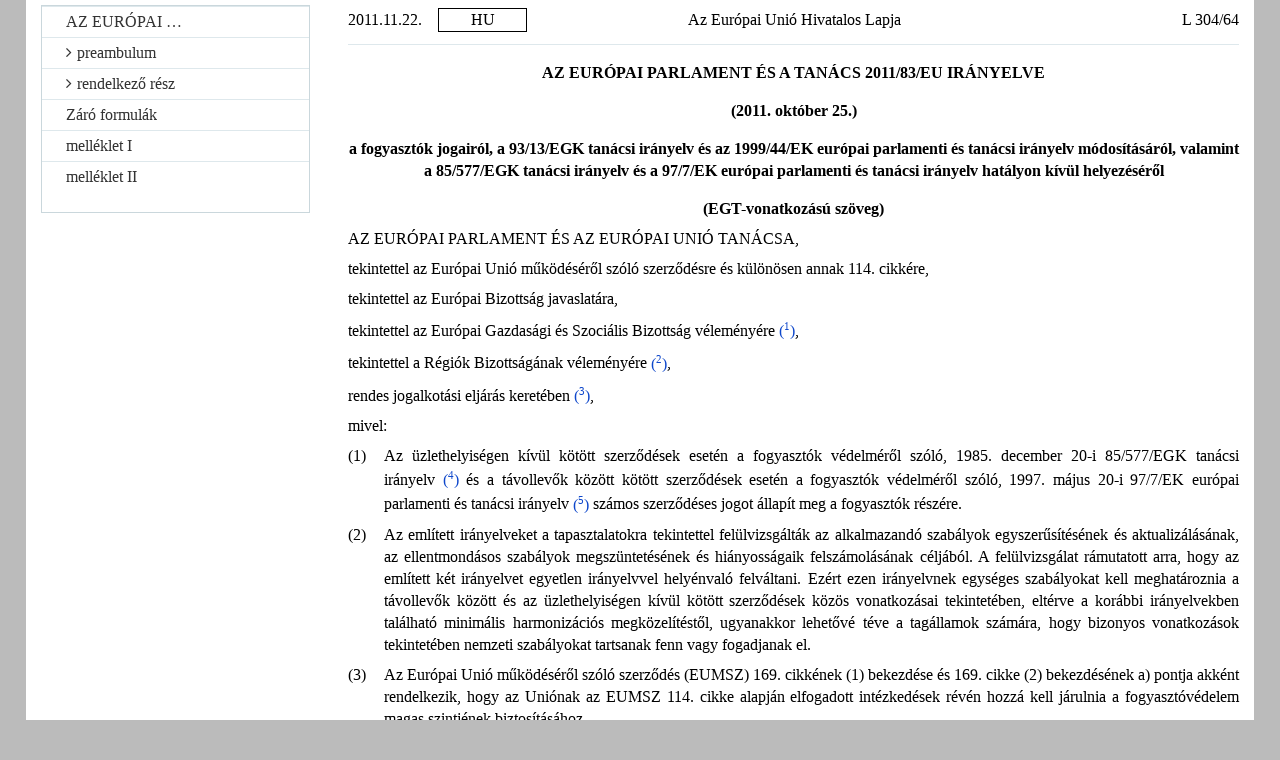

--- FILE ---
content_type: text/html; charset=UTF-8
request_url: https://eur-lex.europa.eu/legal-content/HU/TXT/HTML/?uri=CELEX:32011L0083&from=HU
body_size: 55195
content:
<?xml version="1.0" encoding="UTF-8"?><!DOCTYPE html PUBLIC "-//W3C//DTD XHTML//EN" "xhtml-strict.dtd"><html xmlns="http://www.w3.org/1999/xhtml"><!-- CONVEX # converter_version:9.17.0 # generated_on:20250322-0730 # ELI version:0.2 --><head><meta name="format-detection" content="telephone=no"/><meta http-equiv='X-UA-Compatible' content='IE=edge'/><meta name='viewport' content='width=device-width, initial-scale=1'><meta name='WT.z_usr_lan' content='HU'>
      <meta http-equiv="content-type" content="text/html; charset=utf-8"/>
      <script type="text/javascript" src="/eurlex-frontoffice/ruxitagentjs_ICANVfgqrux_10327251022105625.js" data-dtconfig="app=47d4c64c3b67ec69|agentId=232496215f3f142c|owasp=1|featureHash=ICANVfgqrux|rdnt=1|uxrgce=1|cuc=m097nmfl|mel=100000|mb=null|dpvc=1|iub=null|lastModification=1769030397949|tp=500,50,0|srbbv=2|agentUri=/eurlex-frontoffice/ruxitagentjs_ICANVfgqrux_10327251022105625.js|reportUrl=/eurlex-frontoffice/rb_39a3e95b-5423-482c-879b-99ef235dffeb|rid=RID_-658013305|rpid=-1012742392|domain=europa.eu"></script><link type="text/css" rel="stylesheet" href="./../../../../css/oj/oj-convex.css"/>
      <title>L_2011304HU.01006401.xml</title>
   <link rel="canonical" href="https://eur-lex.europa.eu/eli/dir/2011/83/oj/eng"/>
<link rel='stylesheet' media='all' href='./../../../../revamp/components/vendor/bootstrap/dist/css/bootstrap.css'><link rel='stylesheet' media='all' href='./../../../../revamp/components/vendor/font-awesome/css/font-awesome.min.css'><link rel='stylesheet' media='all' href='./../../../../revamp/css/eurlex.css'><link rel='stylesheet' media='all' href='./../../../../revamp/css/eurlex-dev.css'><link rel='stylesheet' media='all' href='./../../../../css/oj/oj.css'></head>
   <body>
      <table width="100%" border="0" cellspacing="0" cellpadding="0">
         <col width="10%"/>
         <col width="10%"/>
         <col width="60%"/>
         <col width="20%"/>
         <tbody>
            <tr>
               <td  >
                  <p class="oj-hd-date">2011.11.22.   </p>
               </td>
               <td  >
                  <p class="oj-hd-lg">HU</p>
               </td>
               <td  >
                  <p class="oj-hd-ti">Az Európai Unió Hivatalos Lapja</p>
               </td>
               <td  >
                  <p class="oj-hd-oj">L 304/64</p>
               </td>
            </tr>
         </tbody>
      </table>
      <hr class="oj-separator"/>
      <div class="eli-container">
         <div class="eli-main-title" id="tit_1">
            <p class="oj-doc-ti" id="d1e40-64-1">
            AZ EURÓPAI PARLAMENT ÉS A TANÁCS 2011/83/EU IRÁNYELVE
         </p>
            <p class="oj-doc-ti">(2011. október 25.)</p>
            <p class="oj-doc-ti">a fogyasztók jogairól, a 93/13/EGK tanácsi irányelv és az 1999/44/EK európai parlamenti és tanácsi irányelv módosításáról, valamint a 85/577/EGK tanácsi irányelv és a 97/7/EK európai parlamenti és tanácsi irányelv hatályon kívül helyezéséről</p>
            <p class="oj-doc-ti">(EGT-vonatkozású szöveg)</p>
         </div>
         <div class="eli-subdivision" id="pbl_1">
            <p class="oj-normal">AZ EURÓPAI PARLAMENT ÉS AZ EURÓPAI UNIÓ TANÁCSA,</p>
            <div class="eli-subdivision" id="cit_1">
               <p class="oj-normal">tekintettel az Európai Unió működéséről szóló szerződésre és különösen annak 114. cikkére,</p>
            </div>
            <div class="eli-subdivision" id="cit_2">
               <p class="oj-normal">tekintettel az Európai Bizottság javaslatára,</p>
            </div>
            <div class="eli-subdivision" id="cit_3">
               <p class="oj-normal">tekintettel az Európai Gazdasági és Szociális Bizottság véleményére <a id="ntc1-L_2011304HU.01006401-E0001" href="#ntr1-L_2011304HU.01006401-E0001"
                     >(<span class="oj-super oj-note-tag">1</span>)</a>,</p>
            </div>
            <div class="eli-subdivision" id="cit_4">
               <p class="oj-normal">tekintettel a Régiók Bizottságának véleményére <a id="ntc2-L_2011304HU.01006401-E0002" href="#ntr2-L_2011304HU.01006401-E0002"
                     >(<span class="oj-super oj-note-tag">2</span>)</a>,</p>
            </div>
            <div class="eli-subdivision" id="cit_5">
               <p class="oj-normal">rendes jogalkotási eljárás keretében <a id="ntc3-L_2011304HU.01006401-E0003" href="#ntr3-L_2011304HU.01006401-E0003"
                     >(<span class="oj-super oj-note-tag">3</span>)</a>,</p>
            </div>
            <p class="oj-normal">mivel:</p>
            <div class="eli-subdivision" id="rct_1">
               <table width="100%" border="0" cellspacing="0" cellpadding="0">
                  <col width="4%"/>
                  <col width="96%"/>
                  <tbody>
                     <tr>
                        <td valign="top"  >
                           <p class="oj-normal">(1)</p>
                        </td>
                        <td valign="top"  >
                           <p class="oj-normal">Az üzlethelyiségen kívül kötött szerződések esetén a fogyasztók védelméről szóló, 1985. december 20-i 85/577/EGK tanácsi irányelv <a id="ntc4-L_2011304HU.01006401-E0004" href="#ntr4-L_2011304HU.01006401-E0004"
                                 >(<span class="oj-super oj-note-tag">4</span>)</a> és a távollevők között kötött szerződések esetén a fogyasztók védelméről szóló, 1997. május 20-i 97/7/EK európai parlamenti és tanácsi irányelv <a id="ntc5-L_2011304HU.01006401-E0005" href="#ntr5-L_2011304HU.01006401-E0005"
                                 >(<span class="oj-super oj-note-tag">5</span>)</a> számos szerződéses jogot állapít meg a fogyasztók részére.</p>
                        </td>
                     </tr>
                  </tbody>
               </table>
            </div>
            <div class="eli-subdivision" id="rct_2">
               <table width="100%" border="0" cellspacing="0" cellpadding="0">
                  <col width="4%"/>
                  <col width="96%"/>
                  <tbody>
                     <tr>
                        <td valign="top"  >
                           <p class="oj-normal">(2)</p>
                        </td>
                        <td valign="top"  >
                           <p class="oj-normal">Az említett irányelveket a tapasztalatokra tekintettel felülvizsgálták az alkalmazandó szabályok egyszerűsítésének és aktualizálásának, az ellentmondásos szabályok megszüntetésének és hiányosságaik felszámolásának céljából. A felülvizsgálat rámutatott arra, hogy az említett két irányelvet egyetlen irányelvvel helyénvaló felváltani. Ezért ezen irányelvnek egységes szabályokat kell meghatároznia a távollevők között és az üzlethelyiségen kívül kötött szerződések közös vonatkozásai tekintetében, eltérve a korábbi irányelvekben található minimális harmonizációs megközelítéstől, ugyanakkor lehetővé téve a tagállamok számára, hogy bizonyos vonatkozások tekintetében nemzeti szabályokat tartsanak fenn vagy fogadjanak el.</p>
                        </td>
                     </tr>
                  </tbody>
               </table>
            </div>
            <div class="eli-subdivision" id="rct_3">
               <table width="100%" border="0" cellspacing="0" cellpadding="0">
                  <col width="4%"/>
                  <col width="96%"/>
                  <tbody>
                     <tr>
                        <td valign="top"  >
                           <p class="oj-normal">(3)</p>
                        </td>
                        <td valign="top"  >
                           <p class="oj-normal">Az Európai Unió működéséről szóló szerződés (EUMSZ) 169. cikkének (1) bekezdése és 169. cikke (2) bekezdésének a) pontja akként rendelkezik, hogy az Uniónak az EUMSZ 114. cikke alapján elfogadott intézkedések révén hozzá kell járulnia a fogyasztóvédelem magas szintjének biztosításához.</p>
                        </td>
                     </tr>
                  </tbody>
               </table>
            </div>
            <div class="eli-subdivision" id="rct_4">
               <table width="100%" border="0" cellspacing="0" cellpadding="0">
                  <col width="4%"/>
                  <col width="96%"/>
                  <tbody>
                     <tr>
                        <td valign="top"  >
                           <p class="oj-normal">(4)</p>
                        </td>
                        <td valign="top"  >
                           <p class="oj-normal">Az EUMSZ 26. cikke (2) bekezdésével összhangban a belső piacnak egy olyan, belső határok nélküli térséget kell alkotnia, amelyben biztosított az áruk és szolgáltatások, valamint a letelepedés szabadsága. A távollevők között és az üzlethelyiségen kívül kötött fogyasztói szerződések egyes vonatkozásainak harmonizációja szükséges az olyan valódi fogyasztói belső piac előmozdításához, amely megfelelő egyensúlyt teremt a fogyasztóvédelem magas szintje és a vállalkozások versenyképessége között, a szubszidiaritás elvének tiszteletben tartása mellett.</p>
                        </td>
                     </tr>
                  </tbody>
               </table>
            </div>
            <div class="eli-subdivision" id="rct_5">
               <table width="100%" border="0" cellspacing="0" cellpadding="0">
                  <col width="4%"/>
                  <col width="96%"/>
                  <tbody>
                     <tr>
                        <td valign="top"  >
                           <p class="oj-normal">(5)</p>
                        </td>
                        <td valign="top"  >
                           <p class="oj-normal">A határokon átnyúló, távértékesítésben rejlő lehetőségek nincsenek teljes mértékben kihasználva. A belföldi távértékesítések utóbbi években tapasztalható jelentős növekedésével összehasonlítva korlátozott mértékben növekedett a határokon átnyúló távértékesítés. Az eltérés különösen jelentős a világhálón keresztüli értékesítés esetében, amelynek tekintetében a további növekedés lehetősége nagy. A határokon átnyúló, üzlethelyiségen kívül kötött szerződésekben (közvetlen értékesítés) rejlő lehetőségeket számos tényező korlátozza, egyebek között az ágazatot szabályozó eltérő nemzeti fogyasztóvédelmi szabályok. A belföldi közvetlen értékesítésnek az utóbbi években, különösen a szolgáltatási ágazatban (pl. közüzemi szolgáltatások) tapasztalt növekedéséhez képest a határokon átnyúló vásárlás e módját választó fogyasztók száma továbbra is alacsony maradt. Sok tagállamban a megnövekedett üzleti lehetőségekre válaszul a kis- és középvállalkozásoknak (köztük az egyéni kereskedőknek), illetve a közvetlen értékesítéssel foglalkozó vállalatok ügynökeinek nagyobb hajlandóságot kellene mutatniuk arra, hogy felkutassák a más tagállamokban, különösen a határ menti térségekben található üzleti lehetőségeket. Ezért a fogyasztók tájékoztatására és az elállási jogra vonatkozó egyes rendelkezéseknek a távollevők között és az üzlethelyiségen kívül kötött szerződések esetében való teljes harmonizációja hozzájárul a magas szintű fogyasztóvédelemhez és a fogyasztói piac jobb működéséhez.</p>
                        </td>
                     </tr>
                  </tbody>
               </table>
            </div>
            <div class="eli-subdivision" id="rct_6">
               <table width="100%" border="0" cellspacing="0" cellpadding="0">
                  <col width="4%"/>
                  <col width="96%"/>
                  <tbody>
                     <tr>
                        <td valign="top"  >
                           <p class="oj-normal">(6)</p>
                        </td>
                        <td valign="top"  >
                           <p class="oj-normal">Egyes eltérések a kereskedőket és fogyasztókat érintő jelentős belső piaci akadályokat eredményeznek. Ezen eltérések megnövelik az áruk határokon átnyúló kereskedelmében vagy szolgáltatások nyújtásában részt venni szándékozó kereskedők előírásoknak való megfelelésből eredő költségeit. Az aránytalan széttagoltság a fogyasztók belső piacba vetett bizalmát is aláássa.</p>
                        </td>
                     </tr>
                  </tbody>
               </table>
            </div>
            <div class="eli-subdivision" id="rct_7">
               <table width="100%" border="0" cellspacing="0" cellpadding="0">
                  <col width="4%"/>
                  <col width="96%"/>
                  <tbody>
                     <tr>
                        <td valign="top"  >
                           <p class="oj-normal">(7)</p>
                        </td>
                        <td valign="top"  >
                           <p class="oj-normal">Néhány alapvető szabályozási elem teljes harmonizációjának jelentősen növelnie kell a fogyasztók és a kereskedők jogbiztonságát. Mind a fogyasztóknak, mind a kereskedőknek egyértelműen meghatározott jogi fogalmakon alapuló, az üzleti vállalkozások és a fogyasztók közötti szerződések egyes vonatkozásait Unió-szerte szabályozó egységes rendszerre kell tudnia támaszkodnia. E harmonizáció hatásaként a szabályok széttagoltságából adódó akadályok eltűnnek, és megvalósul a belső piac ezen a területen. Ezeket az akadályokat csak uniós szinten meghatározott egységes szabályokkal lehet megszüntetni. Ezenkívül a fogyasztóknak magas szintű védelemben kell részesülniük az Unió egész területén.</p>
                        </td>
                     </tr>
                  </tbody>
               </table>
            </div>
            <div class="eli-subdivision" id="rct_8">
               <table width="100%" border="0" cellspacing="0" cellpadding="0">
                  <col width="4%"/>
                  <col width="96%"/>
                  <tbody>
                     <tr>
                        <td valign="top"  >
                           <p class="oj-normal">(8)</p>
                        </td>
                        <td valign="top"  >
                           <p class="oj-normal">A harmonizálandó szabályozási szempontoknak kizárólag a kereskedők és a fogyasztók között kötött szerződésekre kell vonatkozniuk. Ennélfogva ezen irányelv nem érinti a munkaszerződések, valamint az öröklési joggal, a családjoggal, továbbá a gazdasági társaságok alapításával és szervezetével vagy a partnerségi megállapodásokkal kapcsolatos szerződésekre vonatkozó nemzeti jogot.</p>
                        </td>
                     </tr>
                  </tbody>
               </table>
            </div>
            <div class="eli-subdivision" id="rct_9">
               <table width="100%" border="0" cellspacing="0" cellpadding="0">
                  <col width="4%"/>
                  <col width="96%"/>
                  <tbody>
                     <tr>
                        <td valign="top"  >
                           <p class="oj-normal">(9)</p>
                        </td>
                        <td valign="top"  >
                           <p class="oj-normal">Ezen irányelv a távollevők között és az üzlethelyiségen kívül kötött szerződésekkel, valamint az ezektől eltérő szerződésekkel kapcsolatban nyújtandó tájékoztatásra vonatkozó szabályokat állapít meg. Az irányelv emellett szabályozza az elállási jogot a távollevők között és az üzlethelyiségen kívül kötött szerződések esetében, és összehangol néhány, az üzleti vállalkozások fogyasztókkal kötött szerződései teljesítésével és egyéb szempontjaival foglalkozó előírást.</p>
                        </td>
                     </tr>
                  </tbody>
               </table>
            </div>
            <div class="eli-subdivision" id="rct_10">
               <table width="100%" border="0" cellspacing="0" cellpadding="0">
                  <col width="4%"/>
                  <col width="96%"/>
                  <tbody>
                     <tr>
                        <td valign="top"  >
                           <p class="oj-normal">(10)</p>
                        </td>
                        <td valign="top"  >
                           <p class="oj-normal">Ezen irányelv nem sértheti a szerződéses kötelezettségekre alkalmazandó jogról szóló, 2008. június 17-i 593/2008/EK európai parlamenti és tanácsi rendeletet (Róma I.) <a id="ntc6-L_2011304HU.01006401-E0006" href="#ntr6-L_2011304HU.01006401-E0006"
                                 >(<span class="oj-super oj-note-tag">6</span>)</a>.</p>
                        </td>
                     </tr>
                  </tbody>
               </table>
            </div>
            <div class="eli-subdivision" id="rct_11">
               <table width="100%" border="0" cellspacing="0" cellpadding="0">
                  <col width="4%"/>
                  <col width="96%"/>
                  <tbody>
                     <tr>
                        <td valign="top"  >
                           <p class="oj-normal">(11)</p>
                        </td>
                        <td valign="top"  >
                           <p class="oj-normal">Ezen irányelv nem sértheti a konkrét ágazatokra vonatkozó uniós rendelkezéseket, így például az emberi felhasználásra szánt gyógyszerekre, az orvostechnikai eszközökre, a magánélet védelmére és az elektronikus távközlésre, a határokon átnyúló egészségügyi ellátásra vonatkozó betegjogokra, az élelmiszerek címkézésére, valamint a villamos energia és a földgáz belső piacára vonatkozó rendelkezéseket.</p>
                        </td>
                     </tr>
                  </tbody>
               </table>
            </div>
            <div class="eli-subdivision" id="rct_12">
               <table width="100%" border="0" cellspacing="0" cellpadding="0">
                  <col width="4%"/>
                  <col width="96%"/>
                  <tbody>
                     <tr>
                        <td valign="top"  >
                           <p class="oj-normal">(12)</p>
                        </td>
                        <td valign="top"  >
                           <p class="oj-normal">Az ezen irányelvben meghatározott tájékoztatási követelményeknek ki kell egészíteniük a belső piaci szolgáltatásokról szóló, 2006. december 12-i 2006/123/EK európai parlamenti és tanácsi irányelvben <a id="ntc7-L_2011304HU.01006401-E0007" href="#ntr7-L_2011304HU.01006401-E0007"
                                 >(<span class="oj-super oj-note-tag">7</span>)</a>, valamint a belső piacon az információs társadalommal összefüggő szolgáltatások, különösen az elektronikus kereskedelem, egyes jogi vonatkozásairól szóló, 2000. június 8-i 2000/31/EK európai parlamenti és tanácsi irányelvben („Elektronikus kereskedelemről szóló irányelv”) <a id="ntc8-L_2011304HU.01006401-E0008" href="#ntr8-L_2011304HU.01006401-E0008"
                                 >(<span class="oj-super oj-note-tag">8</span>)</a> meghatározott tájékoztatási követelményeket. A tagállamok részére fenn kell tartani annak lehetőségét, hogy további, a területükön letelepedett szolgáltatókra alkalmazandó tájékoztatási követelményeket írjanak elő.</p>
                        </td>
                     </tr>
                  </tbody>
               </table>
            </div>
            <div class="eli-subdivision" id="rct_13">
               <table width="100%" border="0" cellspacing="0" cellpadding="0">
                  <col width="4%"/>
                  <col width="96%"/>
                  <tbody>
                     <tr>
                        <td valign="top"  >
                           <p class="oj-normal">(13)</p>
                        </td>
                        <td valign="top"  >
                           <p class="oj-normal">Az uniós jognak megfelelően továbbra is tagállami hatáskör marad ezen irányelv rendelkezéseinek az irányelv hatályán kívül eső területekre történő alkalmazása. A tagállamok tehát fenntarthatnak vagy bevezethetnek az ezen irányelv hatálya alá nem tartozó szerződésekre vonatkozóan az ezen irányelv rendelkezéseinek vagy egyes rendelkezéseinek megfelelő nemzeti jogszabályokat. A tagállamok határozhatnak például úgy, hogy az ezen irányelvben foglalt szabályok alkalmazását kiterjesztik jogi személyekre vagy olyan természetes személyekre, akik ezen irányelv értelmében nem fogyasztók, mint amilyenek a nem kormányzati szervezetek, az induló vállalkozások vagy a kis- és középvállalkozások. Hasonlóképpen, a tagállamok alkalmazhatják ezen irányelv rendelkezéseit olyan szerződésekre, amelyek ezen irányelv alkalmazásában nem távollevők között kötött szerződések, például azért, mert megkötésükre nem áru vagy szolgáltatás értékesítésére szervezett távértékesítési rendszer keretében kerül sor. A tagállamok emellett az ezen irányelv által konkrétan nem érintett kérdésekkel kapcsolatban fenntarthatnak vagy bevezethetnek nemzeti rendelkezéseket, így például az adásvételi szerződésekre – beleértve az áruk szállítására vagy a szerződés fennállása alatti tájékoztatási követelményekre – vonatkozó kiegészítő szabályokat.</p>
                        </td>
                     </tr>
                  </tbody>
               </table>
            </div>
            <div class="eli-subdivision" id="rct_14">
               <table width="100%" border="0" cellspacing="0" cellpadding="0">
                  <col width="4%"/>
                  <col width="96%"/>
                  <tbody>
                     <tr>
                        <td valign="top"  >
                           <p class="oj-normal">(14)</p>
                        </td>
                        <td valign="top"  >
                           <p class="oj-normal">Ezen irányelv nem érinti a szerződési jog azon területére vonatkozó nemzeti jogot, amelyet ezen irányelv nem szabályoz. Ennélfogva ezen irányelv nem sértheti például a szerződések megkötését vagy érvényességét (például az egyetértés hiányának esetét) szabályozó nemzeti jogot. Az irányelv hasonlóképpen nem sértheti a szerződésszegés esetén igénybe vehető általános jogorvoslati lehetőségeket, a gazdasági rendre vonatkozó szabályokat (például a túlzó vagy uzsoraárakra vonatkozó szabályokat) és az etikátlan jogi ügyletekre vonatkozó nemzeti jogot.</p>
                        </td>
                     </tr>
                  </tbody>
               </table>
            </div>
            <div class="eli-subdivision" id="rct_15">
               <table width="100%" border="0" cellspacing="0" cellpadding="0">
                  <col width="4%"/>
                  <col width="96%"/>
                  <tbody>
                     <tr>
                        <td valign="top"  >
                           <p class="oj-normal">(15)</p>
                        </td>
                        <td valign="top"  >
                           <p class="oj-normal">Ezen irányelvnek nem kell összehangolnia a fogyasztói szerződések esetében alkalmazandó nyelvi követelményeket. A tagállamok ennélfogva fenntarthatnak vagy bevezethetnek nemzeti jogukba a szerződésekkel kapcsolatos tájékoztatásra és a szerződési feltételekre vonatkozó nyelvi követelményeket.</p>
                        </td>
                     </tr>
                  </tbody>
               </table>
            </div>
            <div class="eli-subdivision" id="rct_16">
               <table width="100%" border="0" cellspacing="0" cellpadding="0">
                  <col width="4%"/>
                  <col width="96%"/>
                  <tbody>
                     <tr>
                        <td valign="top"  >
                           <p class="oj-normal">(16)</p>
                        </td>
                        <td valign="top"  >
                           <p class="oj-normal">Ezen irányelv nem érintheti a jogi képviseletre vonatkozó nemzeti jogszabályokat, például a kereskedő nevében vagy képviseletében (például ügynökként vagy megbízottként) eljáró személyre vonatkozó jogokat. Továbbra is a tagállamoknak kell hatáskörrel rendelkezniük ezen a területen. Az irányelvnek valamennyi kereskedőre vonatkoznia kell, függetlenül attól, hogy a köz- vagy magánszférába tartozik-e.</p>
                        </td>
                     </tr>
                  </tbody>
               </table>
            </div>
            <div class="eli-subdivision" id="rct_17">
               <table width="100%" border="0" cellspacing="0" cellpadding="0">
                  <col width="4%"/>
                  <col width="96%"/>
                  <tbody>
                     <tr>
                        <td valign="top"  >
                           <p class="oj-normal">(17)</p>
                        </td>
                        <td valign="top"  >
                           <p class="oj-normal">A fogyasztó fogalommeghatározásának azon természetes személyeket kell magában foglalnia, akik saját szakmájuk, üzleti tevékenységük vagy foglalkozásuk körén kívül eső területen járnak el. Kettős célú szerződések esetében azonban, amelyeknél a szerződést részben a személy szakmájába tartozó, részben pedig azon kívül eső célból kötik, és a kereskedési cél annyira korlátozott, hogy a teljesítés egésze szempontjából nem elsődleges, az adott személy szintén fogyasztónak tekintendő.</p>
                        </td>
                     </tr>
                  </tbody>
               </table>
            </div>
            <div class="eli-subdivision" id="rct_18">
               <table width="100%" border="0" cellspacing="0" cellpadding="0">
                  <col width="4%"/>
                  <col width="96%"/>
                  <tbody>
                     <tr>
                        <td valign="top"  >
                           <p class="oj-normal">(18)</p>
                        </td>
                        <td valign="top"  >
                           <p class="oj-normal">Ezen irányelv nem érinti a tagállamok arra vonatkozó szabadságát, hogy az uniós joggal összhangban meghatározzák, hogy mit tekintenek általános gazdasági érdekű szolgáltatásnak, hogy hogyan kell e szolgáltatásokat megszervezni és finanszírozni az állami támogatásokra vonatkozó szabályokkal összhangban, és milyen konkrét kötelezettségeknek kell megfelelniük.</p>
                        </td>
                     </tr>
                  </tbody>
               </table>
            </div>
            <div class="eli-subdivision" id="rct_19">
               <table width="100%" border="0" cellspacing="0" cellpadding="0">
                  <col width="4%"/>
                  <col width="96%"/>
                  <tbody>
                     <tr>
                        <td valign="top"  >
                           <p class="oj-normal">(19)</p>
                        </td>
                        <td valign="top"  >
                           <p class="oj-normal">A digitális tartalom digitális formában előállított vagy szolgáltatott adat, úgymint számítógépes programok, alkalmazások, játékok, zene, videók vagy szövegek, függetlenül attól, hogy azokhoz letöltésen vagy folyamatszerű adatátvitelen, tárgyi adathordozón keresztül, vagy más módon lehet hozzáférni. A digitálistartalom-szolgáltatásra vonatkozó szerződéseknek ezen irányelv hatálya alá kell tartozniuk. A tárgyi adathordozón, úgymint CD-n vagy DVD-n szolgáltatott digitális tartalomnak ezen irányelv alkalmazásában árunak kell minősülnie. A nem tárgyi adathordozón szolgáltatott digitális tartalomra vonatkozó szerződések – hasonlóan a víz, gáz vagy villamos energia szolgáltatására vonatkozó, azokat nem korlátozott térfogatban vagy meghatározott mennyiségben értékesítésre kínáló szerződésekhez vagy a távfűtés szolgáltatására vonatkozó szerződésekhez – jelen irányelv alkalmazásában nem minősülhetnek sem adásvételi szerződéseknek, sem szolgáltatási szerződéseknek. Ilyen szerződések esetében a fogyasztó számára biztosítani kell az elállási jogot, kivéve, ha a fogyasztó az elállási időszak alatt beleegyezett a szerződés teljesítésének megkezdésébe, és tudomásul vette, hogy ennek következtében elveszíti a szerződéstől való elállás jogát. A tájékoztatásra vonatkozó általános követelményeken kívül a kereskedőnek tájékoztatnia kell a fogyasztót a digitális tartalom funkcionalitásáról és a tárgyhoz tartozó interoperabilitásáról. A funkcionalitás fogalmának utalnia kell a digitális tartalom lehetséges felhasználásának módjára, például a fogyasztói magatartás nyomon követésére; utalnia kell emellett a technikai korlátok hiányára vagy meglétére, például a digitális jogok kezelésére szolgáló rendszereken keresztüli védelemre vagy a regionális kódok alkalmazására. A tárgyhoz tartozó interoperabilitás fogalma azon standard hardver- és szoftverkörnyezettel kapcsolatos információk bemutatására szolgál, amellyel a digitális tartalom kompatibilis, úgymint az operációs rendszer, a szükséges verzió vagy bizonyos hardvertulajdonságok. A Bizottságnak meg kell vizsgálnia a digitális tartalomra vonatkozó rendelkezések további harmonizációjának szükségességét, és szükség esetén jogalkotási javaslatot kell benyújtania a kérdés kezelésére.</p>
                        </td>
                     </tr>
                  </tbody>
               </table>
            </div>
            <div class="eli-subdivision" id="rct_20">
               <table width="100%" border="0" cellspacing="0" cellpadding="0">
                  <col width="4%"/>
                  <col width="96%"/>
                  <tbody>
                     <tr>
                        <td valign="top"  >
                           <p class="oj-normal">(20)</p>
                        </td>
                        <td valign="top"  >
                           <p class="oj-normal">A távollevők között kötött szerződés fogalommeghatározásának valamennyi olyan esetre vonatkoznia kell, amikor áru vagy szolgáltatás értékesítésére szervezett távértékesítési rendszer keretében, a szerződés megkötésének időpontjáig – beleértve magát a szerződéskötést is – kizárólag egy vagy több távközlő eszköz (mint például postai megrendelés, internet, telefon vagy fax) alkalmazásával jön létre szerződés a kereskedő és a fogyasztó között. E fogalommeghatározásnak azokra a helyzetekre is vonatkoznia kell, amikor a fogyasztó csupán az áruról vagy a szolgáltatásról való információgyűjtés céljából tesz látogatást az üzlethelyiségben és ezt követően távolról folytat tárgyalást a szerződéssel kapcsolatban, illetve köti meg azt. Ezzel ellentétben a kereskedő üzlethelyiségében megtárgyalt, de végső soron távközlő eszközök alkalmazásával megkötött szerződések nem minősülnek távollevők közötti szerződéseknek. Szintén nem minősülnek távollevők közötti szerződéseknek a távközlő eszközök alkalmazásával kezdeményezett, de végső soron a kereskedő üzlethelyiségében megkötött szerződések. A távollevők között kötött szerződések fogalmába hasonlóképpen nem tartoznak bele a fogyasztó által távközlő eszközök alkalmazásával végrehajtott olyan foglalások, amelyek során szakmai szolgáltatás nyújtását kéri szakembertől, például amikor a fogyasztó telefonon bejelentkezik a fodrászhoz. Az áru vagy szolgáltatás értékesítésére szervezett távértékesítési rendszer fogalmának magában kell foglalnia a kereskedőtől eltérő harmadik fél által felajánlott, azonban a kereskedő által használt rendszereket, például az online értékesítési felületeket. E fogalom azonban nem terjed ki azokra az esetekre, amikor a weboldalak csupán a kereskedőről, annak áruiról és/vagy szolgáltatásairól, illetve a kereskedő elérhetőségéről szolgáltatnak információkat.</p>
                        </td>
                     </tr>
                  </tbody>
               </table>
            </div>
            <div class="eli-subdivision" id="rct_21">
               <table width="100%" border="0" cellspacing="0" cellpadding="0">
                  <col width="4%"/>
                  <col width="96%"/>
                  <tbody>
                     <tr>
                        <td valign="top"  >
                           <p class="oj-normal">(21)</p>
                        </td>
                        <td valign="top"  >
                           <p class="oj-normal">Az üzlethelyiségen kívül kötött szerződést olyan szerződésként kell meghatározni, amelyet a kereskedő és a fogyasztó egyidejű fizikai jelenlétében, a kereskedő üzlethelyiségétől eltérő helyen, például a fogyasztó otthonában vagy munkahelyén kötnek meg. Az üzlethelyiségen kívüli helyzetben a fogyasztó potenciális pszichológiai nyomásnak lehet kitéve vagy meglepetés érheti őt, függetlenül attól, hogy a fogyasztó kérte-e a kereskedő látogatását vagy sem. Az üzlethelyiségen kívül kötött szerződés fogalommeghatározásának ki kell terjednie az olyan helyzetekre is, amelyekben a fogyasztóval személyesen és egyénileg lépnek kapcsolatba üzlethelyiségen kívüli helyzetben, de a szerződést közvetlenül ezt követően a kereskedő üzlethelyiségében vagy távközlő eszközök alkalmazásával kötik meg. Az üzlethelyiségen kívül kötött szerződés fogalommeghatározása nem terjedhet ki azokra a helyzetekre, amelyek során a kereskedő először kizárólag azért látogat el a fogyasztó otthonába, hogy méreteket vegyen fel vagy árajánlatot tegyen, a fogyasztóra nézve bárminemű kötelezettségvállalás létrejötte nélkül, a szerződéskötésre pedig később, a kereskedő üzlethelyiségében vagy távközlő eszközök alkalmazásával kerül sor a kereskedő árajánlata alapján. Ezekben az esetekben a szerződés nem tekinthető közvetlenül azt követően megkötöttnek, hogy a kereskedő felvette a kapcsolatot a fogyasztóval, ha a fogyasztónak a szerződéskötést megelőzően volt ideje átgondolni a kereskedő ajánlatát. Üzlethelyiségen kívül kötött szerződéseknek kell minősülniük az olyan vásárlásoknak is, amelyekre a kereskedő által szervezett olyan út alkalmával kerül sor, amelyen a megszerzett termékeket reklámozzák és értékesítésre kínálják.</p>
                        </td>
                     </tr>
                  </tbody>
               </table>
            </div>
            <div class="eli-subdivision" id="rct_22">
               <table width="100%" border="0" cellspacing="0" cellpadding="0">
                  <col width="4%"/>
                  <col width="96%"/>
                  <tbody>
                     <tr>
                        <td valign="top"  >
                           <p class="oj-normal">(22)</p>
                        </td>
                        <td valign="top"  >
                           <p class="oj-normal">Fizikai formájától függetlenül üzlethelyiségnek minősül minden olyan helyszín (például bolt, árusítóbódé vagy teherautó), amely a kereskedő üzleti tevékenységének állandó vagy szokásos helyszínéül szolgál. A piaci árusítóhelyek és a vásári standok akkor tekintendők üzlethelyiségnek, ha e feltételnek megfelelnek. Az olyan kiskereskedelmi üzlethelyiségek, amelyekben a kereskedő – például sípályák és strandok közelében lévő üdülőhelyeken az idegenforgalmi szezonban – idényjelleggel végzi tevékenységét, üzlethelyiségnek minősülhetnek, ha ezen üzlethelyiségekben a kereskedő tevékenységét rendszeres jelleggel végzi. Nem tekintendők üzlethelyiségnek a kereskedő által üzleti tevékenysége céljára alkalmi jelleggel igénybe vett, a nyilvánosság előtt nyitva álló helyek, így az utcák, a bevásárlóközpontok, a strandok, a sportlétesítmények és a tömegközlekedési eszközök, továbbá a magánlakások és a munkahelyek. A jelen irányelv értelmében a kereskedő nevében vagy képviseletében eljáró személy üzlethelyiségét ezen irányelv alkalmazásában üzlethelyiségnek kell tekinteni.</p>
                        </td>
                     </tr>
                  </tbody>
               </table>
            </div>
            <div class="eli-subdivision" id="rct_23">
               <table width="100%" border="0" cellspacing="0" cellpadding="0">
                  <col width="4%"/>
                  <col width="96%"/>
                  <tbody>
                     <tr>
                        <td valign="top"  >
                           <p class="oj-normal">(23)</p>
                        </td>
                        <td valign="top"  >
                           <p class="oj-normal">A tartós adathordozóknak lehetővé kell tenniük a fogyasztó számára az adattárolást mindaddig, amíg a fogyasztó ezt a kereskedővel való kapcsolatából származó érdekei védelmének érdekében szükségesnek tartja. Az ilyen adathordozók közé sorolandók különösen a papír, az USB kulcsok, a CD-ROM-ok, a DVD-k, a memóriakártyák vagy a számítógépek merevlemezei, illetve az elektronikus levelek.</p>
                        </td>
                     </tr>
                  </tbody>
               </table>
            </div>
            <div class="eli-subdivision" id="rct_24">
               <table width="100%" border="0" cellspacing="0" cellpadding="0">
                  <col width="4%"/>
                  <col width="96%"/>
                  <tbody>
                     <tr>
                        <td valign="top"  >
                           <p class="oj-normal">(24)</p>
                        </td>
                        <td valign="top"  >
                           <p class="oj-normal">A nyilvános árverés jellemzője, hogy azon a kereskedők és a fogyasztók egyaránt személyesen megjelennek vagy részükre adott a személyes megjelenés lehetősége. A kereskedő az árukat vagy a szolgáltatásokat néhány tagállam jogszabályai által engedélyezett licitálás keretében kínálja fel a fogyasztónak, áruk és szolgáltatások nyilvános árverés keretében történő értékesítése céljából. A legmagasabb ajánlatot tevő köteles megvenni az árukat vagy a szolgáltatásokat. Ezen irányelv alkalmazásában nem minősülhet nyilvános árverésnek a fogyasztók és a kereskedők rendelkezésére álló árverési célú online platformok használata.</p>
                        </td>
                     </tr>
                  </tbody>
               </table>
            </div>
            <div class="eli-subdivision" id="rct_25">
               <table width="100%" border="0" cellspacing="0" cellpadding="0">
                  <col width="4%"/>
                  <col width="96%"/>
                  <tbody>
                     <tr>
                        <td valign="top"  >
                           <p class="oj-normal">(25)</p>
                        </td>
                        <td valign="top"  >
                           <p class="oj-normal">A távfűtésre vonatkozó szerződéseknek a víz-, gáz- vagy villamosenergia-szolgáltatási szerződésekhez hasonlóan ezen irányelv hatálya alá kell tartozniuk. A távfűtés valamely központi forrásból – többek között gőz vagy forró víz formájában – szállító- és elosztóhálózaton keresztül több épületbe eljuttatott, fűtés céljából végzett hőszolgáltatás.</p>
                        </td>
                     </tr>
                  </tbody>
               </table>
            </div>
            <div class="eli-subdivision" id="rct_26">
               <table width="100%" border="0" cellspacing="0" cellpadding="0">
                  <col width="4%"/>
                  <col width="96%"/>
                  <tbody>
                     <tr>
                        <td valign="top"  >
                           <p class="oj-normal">(26)</p>
                        </td>
                        <td valign="top"  >
                           <p class="oj-normal">Az ingatlanok vagy ingatlanokkal kapcsolatos jogok átruházására vagy ilyen ingatlanok vagy jogok megszerzésére vagy létrehozására vonatkozó szerződésekre, az új épületek építésére vagy meglévő épületek jelentős átalakítására, valamint lakóépületek lakáscélú bérbeadására vonatkozó szerződésekre már most is több konkrét előírás vonatkozik a nemzeti jogszabályokban. Ezen szerződések magukban foglalják például a még kialakítandó ingatlanok értékesítését és a haszonbérletbe adást. Az ezen irányelvben foglalt rendelkezések nem megfelelőek e szerződések számára, amelyeket ezért ki kell zárni annak hatálya alól. Ezért ezen irányelv nem alkalmazandó az ilyen szerződésekre. A jelentős átalakítás az új épületek építésével összehasonlítható mértékű átalakítás, mint például az olyan átalakítás, amikor egy régi épületnek csak a homlokzatát tartják meg. A különösen az épületekhez tartozó melléképületek (például garázsok vagy verandák) építéséhez, valamint az épületek jelentős átalakítástól eltérő jellegű javításához vagy felújításához kapcsolódó szolgáltatási szerződéseknek, továbbá az ingatlanügynöki szolgáltatásokhoz kapcsolódó szerződéseknek és a lakóépületek nem lakáscélú bérbeadására vonatkozó szerződéseknek ezen irányelv hatálya alá kell tartozniuk.</p>
                        </td>
                     </tr>
                  </tbody>
               </table>
            </div>
            <div class="eli-subdivision" id="rct_27">
               <table width="100%" border="0" cellspacing="0" cellpadding="0">
                  <col width="4%"/>
                  <col width="96%"/>
                  <tbody>
                     <tr>
                        <td valign="top"  >
                           <p class="oj-normal">(27)</p>
                        </td>
                        <td valign="top"  >
                           <p class="oj-normal">A szállítási szolgáltatások magukban foglalják a személy- és az áruszállítást is. A személyszállítás nem tartozhat ezen irányelv hatálya alá, mivel arra egyéb uniós jogszabályok vonatkoznak, a tömegközlekedési szolgáltatások és a taxik pedig nemzeti szintű szabályozás hatálya alá tartoznak. Azonban ezen irányelvnek a fogyasztókat a fizetési módok igénybevétele után fizetendő túl magas díjaktól vagy a rejtett költségektől védő rendelkezéseinek vonatkozniuk kell a személyszállítási szerződésekre is. Az áruszállítás és az autókölcsönzés tekintetében – melyek szolgáltatások – a fogyasztóknak részesedniük kell az ezen irányelvben biztosított védelemből, az elállási jog kivételével.</p>
                        </td>
                     </tr>
                  </tbody>
               </table>
            </div>
            <div class="eli-subdivision" id="rct_28">
               <table width="100%" border="0" cellspacing="0" cellpadding="0">
                  <col width="4%"/>
                  <col width="96%"/>
                  <tbody>
                     <tr>
                        <td valign="top"  >
                           <p class="oj-normal">(28)</p>
                        </td>
                        <td valign="top"  >
                           <p class="oj-normal">A kereskedőkre háruló adminisztratív terhek elkerülése érdekében a tagállamok dönthetnek úgy, hogy nem alkalmazzák ezt az irányelvet kisebb értékű áruk üzlethelyiségen kívüli értékesítése vagy kisebb értékű szolgáltatások üzlethelyiségen kívüli nyújtása esetében. A pénzbeli értékhatárt kellően alacsony szinten kell megállapítani annak érdekében, hogy kizárólag a kis jelentőségű vásárlásokat zárják ki az irányelv hatálya alól. Biztosítani kell a tagállamok részére annak lehetőségét, hogy nemzeti jogszabályaikban határozzák meg ezt az értéket, amennyiben az nem haladja meg az 50 EUR-t. Abban az esetben, ha a fogyasztó egyidejűleg kettő vagy több hasonló tárgyú szerződést köt, azok teljes összegét figyelembe kell venni ezen összeghatár alkalmazása céljából.</p>
                        </td>
                     </tr>
                  </tbody>
               </table>
            </div>
            <div class="eli-subdivision" id="rct_29">
               <table width="100%" border="0" cellspacing="0" cellpadding="0">
                  <col width="4%"/>
                  <col width="96%"/>
                  <tbody>
                     <tr>
                        <td valign="top"  >
                           <p class="oj-normal">(29)</p>
                        </td>
                        <td valign="top"  >
                           <p class="oj-normal">A szociális szolgáltatások lényegi megkülönböztető jellemzőkkel bírnak, amelyeket ágazatspecifikus – részben uniós, részben nemzeti szintű – szabályok tükröznek. A szociális szolgáltatások közé tartoznak egyrészt a különösen hátrányos helyzetű vagy alacsony jövedelmű személyek részére nyújtott szolgáltatások, továbbá a szokványos, mindennapos feladatok elvégzésében segítségre szoruló személyek és családok részére nyújtott szolgáltatások, másrészt pedig az összes olyan személy részére nyújtott szolgáltatások, aki élete egy adott szakaszában speciális segítségre, támogatásra, védelemre vagy bátorításra szorul. A szociális szolgáltatások magukban foglalják többek között a gyermekek és a fiatalok részére nyújtott szolgáltatásokat, a családok, az egyedülálló szülők és az időskorú személyek részére biztosított segítségnyújtási szolgáltatásokat, valamint a migránsok részére nyújtott szolgáltatásokat. A szociális szolgáltatásokhoz tartoznak a rövid távú és a tartós ápolási-gondozási szolgáltatások is, például amelyeket házi ápolási-gondozási szolgáltatások keretében, önálló lakhatást segítő létesítményekben és nyugdíjasotthonokban vagy lakóotthonokban („gondozóotthonok”) nyújtanak. Szociális szolgáltatásokat nemcsak az állam nyújthat az állam által megbízott nemzeti, regionális vagy helyi szintű szolgáltatókon keresztül vagy az állam által elismert karitatív szervezetek révén, hanem azokat magánszervezetek is nyújthatják. Ezen irányelv rendelkezései nem megfelelőek a szociális szolgáltatások számára, amelyek ezért nem tartozhatnak a hatálya alá.</p>
                        </td>
                     </tr>
                  </tbody>
               </table>
            </div>
            <div class="eli-subdivision" id="rct_30">
               <table width="100%" border="0" cellspacing="0" cellpadding="0">
                  <col width="4%"/>
                  <col width="96%"/>
                  <tbody>
                     <tr>
                        <td valign="top"  >
                           <p class="oj-normal">(30)</p>
                        </td>
                        <td valign="top"  >
                           <p class="oj-normal">Az egészségügy technikai összetettsége, az általános érdekű szolgáltatások szempontjából betöltött fontos szerepe és jelentős közfinanszírozása miatt külön szabályozást igényel. Az egészségügyi ellátást a határokon átnyúló egészségügyi ellátásra vonatkozó betegjogok érvényesítéséről szóló, 2011. március 9-i 2011/24/EU európai parlamenti és tanácsi irányelv <a id="ntc9-L_2011304HU.01006401-E0009" href="#ntr9-L_2011304HU.01006401-E0009"
                                 >(<span class="oj-super oj-note-tag">9</span>)</a> a következőképpen határozza meg: „olyan egészségügyi szolgáltatás, amelyet egészségügyi szakemberek nyújtanak betegeknek egészségi állapotuk értékelése, fenntartása vagy javítása érdekében, ideértve a gyógyszerek és az orvostechnikai eszközök felírását, kiadását és az azokkal való ellátást”. Az említett irányelv fogalommeghatározása szerint az egészségügyi szakember a szakmai képesítések elismeréséről szóló, 2005. szeptember 7-i 2005/36/EK európai parlamenti és tanácsi irányelv <a id="ntc10-L_2011304HU.01006401-E0010" href="#ntr10-L_2011304HU.01006401-E0010"
                                 >(<span class="oj-super oj-note-tag">10</span>)</a> értelmében az általános ellátásért felelős orvos, ápoló, fogorvos, szülésznő, gyógyszerész vagy az egészségügyi ágazatban a 2005/36/EK irányelv 3. cikke (1) bekezdésének a) pontja szerint szabályozott szakmára korlátozott szakmai tevékenységet gyakorló egyéb szakember vagy az ellátás helye szerinti tagállam jogszabályai szerint egészségügyi szakembernek minősülő személy. Ezen irányelv rendelkezései nem megfelelőek az egészségügyi ellátás számára, amely ezért nem tartozhat a hatálya alá.</p>
                        </td>
                     </tr>
                  </tbody>
               </table>
            </div>
            <div class="eli-subdivision" id="rct_31">
               <table width="100%" border="0" cellspacing="0" cellpadding="0">
                  <col width="4%"/>
                  <col width="96%"/>
                  <tbody>
                     <tr>
                        <td valign="top"  >
                           <p class="oj-normal">(31)</p>
                        </td>
                        <td valign="top"  >
                           <p class="oj-normal">A szerencsejáték nem tartozhat ezen irányelv hatálya alá. A szerencsejáték pénzbeli fogadást magában foglaló tevékenység, beleértve a sorsolásos játékokat, a játékkaszinókban folytatott szerencsejátékot és a fogadási ügyleteket. A tagállamok számára biztosítani kell annak lehetőségét, hogy egyéb rendelkezéseket, többek között szigorúbb fogyasztóvédelmi intézkedéseket fogadjanak el e tevékenységek vonatkozásában.</p>
                        </td>
                     </tr>
                  </tbody>
               </table>
            </div>
            <div class="eli-subdivision" id="rct_32">
               <table width="100%" border="0" cellspacing="0" cellpadding="0">
                  <col width="4%"/>
                  <col width="96%"/>
                  <tbody>
                     <tr>
                        <td valign="top"  >
                           <p class="oj-normal">(32)</p>
                        </td>
                        <td valign="top"  >
                           <p class="oj-normal">A többek között a fogyasztói pénzügyi szolgáltatásokra, a szervezett utazási formákra és az időben megosztott használati jogra vonatkozó jelenlegi uniós jogszabályok számos fogyasztóvédelmi szabályt tartalmaznak. Ezért ez az irányelv nem alkalmazandó az e tevékenységekkel kapcsolatos szerződésekre. A pénzügyi szolgáltatások tekintetében arra kell ösztönözni a tagállamokat, hogy az uniós szinten nem szabályozott területekre vonatkozó jogszabályok elfogadásakor az adott terület vonatkozásában már létező uniós jogszabályokat vegyék alapul, oly módon, hogy egyenlő versenyfeltételeket biztosítanak valamennyi fogyasztó és a pénzügyi szolgáltatásokhoz kapcsolódó valamennyi szerződés tekintetében.</p>
                        </td>
                     </tr>
                  </tbody>
               </table>
            </div>
            <div class="eli-subdivision" id="rct_33">
               <table width="100%" border="0" cellspacing="0" cellpadding="0">
                  <col width="4%"/>
                  <col width="96%"/>
                  <tbody>
                     <tr>
                        <td valign="top"  >
                           <p class="oj-normal">(33)</p>
                        </td>
                        <td valign="top"  >
                           <p class="oj-normal">A kereskedőket kötelezni kell arra, hogy tájékoztassák a fogyasztókat bármely olyan megállapodás előtt, amelynek eredményeként a fogyasztó letétet fizet a kereskedőnek, beleértve az olyan megállapodást is, amelynek során a fogyasztó hitel vagy betéti kártyáján valamely összeget zárolnak.</p>
                        </td>
                     </tr>
                  </tbody>
               </table>
            </div>
            <div class="eli-subdivision" id="rct_34">
               <table width="100%" border="0" cellspacing="0" cellpadding="0">
                  <col width="4%"/>
                  <col width="96%"/>
                  <tbody>
                     <tr>
                        <td valign="top"  >
                           <p class="oj-normal">(34)</p>
                        </td>
                        <td valign="top"  >
                           <p class="oj-normal">A kereskedőnek egyértelmű és átfogó tájékoztatást kell nyújtania a fogyasztó számára, mielőtt a fogyasztót bármely, távollevők között vagy üzlethelyiségen kívül kötött szerződés, távollevők között vagy üzlethelyiségen kívül kötött szerződéstől eltérő szerződés vagy annak megfelelő ajánlat kötné. E tájékoztatás nyújtásakor a kereskedőnek figyelembe kell vennie azon fogyasztók egyedi szükségleteit, akik szellemi, testi vagy pszichés fogyatékosságuk, koruk vagy hiszékenységük miatt különösen kiszolgáltatottak oly módon, amelyet a kereskedőnek – ésszerű elvárhatóság mellett – előre kellett látnia. Ezen egyedi szükségletek figyelembevétele azonban nem vezethet a fogyasztóvédelem eltérő szintjeihez.</p>
                        </td>
                     </tr>
                  </tbody>
               </table>
            </div>
            <div class="eli-subdivision" id="rct_35">
               <table width="100%" border="0" cellspacing="0" cellpadding="0">
                  <col width="4%"/>
                  <col width="96%"/>
                  <tbody>
                     <tr>
                        <td valign="top"  >
                           <p class="oj-normal">(35)</p>
                        </td>
                        <td valign="top"  >
                           <p class="oj-normal">A kereskedő által a fogyasztó rendelkezésére bocsátandó információnak kötelezőnek kell lennie, és azt nem lehet módosítani. A szerződő felek számára ugyanakkor biztosítani kell annak lehetőségét, hogy kifejezetten megállapodjanak a későbbiekben kötött szerződés tartalmának módosításáról, például a szállításra vonatkozó rendelkezések tekintetében.</p>
                        </td>
                     </tr>
                  </tbody>
               </table>
            </div>
            <div class="eli-subdivision" id="rct_36">
               <table width="100%" border="0" cellspacing="0" cellpadding="0">
                  <col width="4%"/>
                  <col width="96%"/>
                  <tbody>
                     <tr>
                        <td valign="top"  >
                           <p class="oj-normal">(36)</p>
                        </td>
                        <td valign="top"  >
                           <p class="oj-normal">A távollevők között kötött szerződések esetén a tájékoztatási követelményeket módosítani kell bizonyos eszközök technikai korlátainak, mint például a meghatározott mobiltelefonok képernyőjén megjeleníthető karakterek számára vonatkozó korlátozásoknak vagy a televíziós hirdetések időkorlátjának a figyelembevétele céljából. Ilyen esetekben a kereskedőnek eleget kell tennie a minimális tájékoztatás követelményeinek, és a fogyasztót más információs forráshoz kell irányítania, például díjmentesen hívható telefonszám, közvetlenül és könnyen hozzáférhető, a kereskedő lényeges információt tartalmazó honlapjához vezető internetes hivatkozás biztosításával. A jellegüknél fogva postai úton általában nem visszaküldhető áruk visszaküldésének költségeire vonatkozóan a fogyasztó részére nyújtandó tájékoztatást illetően úgy kell tekinteni, hogy a kereskedő eleget tesz a követelményeknek, ha meghatároz egy szállítót (például azt, amelyet felkért az áru szállítására), és feltüntet egy árat az áru visszaküldése vonatkozásában. Abban az esetben, ha a kereskedő nem tudja ésszerűen előre kiszámítani az áru visszaküldésének költségeit, például azért, mert a kereskedő nem ajánlja fel, hogy ő maga gondoskodik az áru visszaszállításáról, a kereskedőnek nyilatkozatot kell tennie arról, hogy az ilyen költségeket ki kell fizetni, és hogy a költségek jelentősek lehetnek, továbbá ésszerű becslést kell közölnie a maximális költségről, amelyet a fogyasztónak történő szállítás költségeire alapozhat.</p>
                        </td>
                     </tr>
                  </tbody>
               </table>
            </div>
            <div class="eli-subdivision" id="rct_37">
               <table width="100%" border="0" cellspacing="0" cellpadding="0">
                  <col width="4%"/>
                  <col width="96%"/>
                  <tbody>
                     <tr>
                        <td valign="top"  >
                           <p class="oj-normal">(37)</p>
                        </td>
                        <td valign="top"  >
                           <p class="oj-normal">Mivel távértékesítés esetén a fogyasztó nem tekintheti meg az árut a szerződés megkötése előtt, elállási jogot kell biztosítani számára. Ugyanezen okból a fogyasztó számára lehetőséget kell biztosítani arra, hogy az áru jellegének, tulajdonságainak és működésének meghatározásához szükséges mértékben kipróbálhassa és megvizsgálhassa azt az árut, amelyet meg szándékozik vásárolni. Az üzlethelyiségen kívül kötött szerződések esetében az esetleges meglepetésszerű értékesítés és/vagy a pszichológiai nyomás miatt kell biztosítani a fogyasztó részére az elállási jogot. A szerződéstől való elállás megszünteti a szerződő feleknek a szerződés teljesítésére vonatkozó kötelezettségeit.</p>
                        </td>
                     </tr>
                  </tbody>
               </table>
            </div>
            <div class="eli-subdivision" id="rct_38">
               <table width="100%" border="0" cellspacing="0" cellpadding="0">
                  <col width="4%"/>
                  <col width="96%"/>
                  <tbody>
                     <tr>
                        <td valign="top"  >
                           <p class="oj-normal">(38)</p>
                        </td>
                        <td valign="top"  >
                           <p class="oj-normal">Az internetes kereskedői oldalaknak legalább a rendelési eljárás elején egyértelműen és olvashatóan jelezniük kell, hogy vannak-e szállítási korlátozások, és hogy milyen fizetési módokat fogadnak el.</p>
                        </td>
                     </tr>
                  </tbody>
               </table>
            </div>
            <div class="eli-subdivision" id="rct_39">
               <table width="100%" border="0" cellspacing="0" cellpadding="0">
                  <col width="4%"/>
                  <col width="96%"/>
                  <tbody>
                     <tr>
                        <td valign="top"  >
                           <p class="oj-normal">(39)</p>
                        </td>
                        <td valign="top"  >
                           <p class="oj-normal">Fontos annak biztosítása, hogy a távollevők között, internetes oldalakon keresztül kötött szerződések esetén a fogyasztónak a megrendelés leadása előtt lehetősége legyen a szerződés fő elemeit teljeskörűen elolvasni és megérteni. Ennek céljából ebben az irányelvben rendelkezni kell arról, hogy ezeket az elemeket a megrendelés leadásának megerősítését kérő rész közvetlen közelében tüntessék fel. Ilyen helyzetekben annak biztosítása is fontos, hogy a fogyasztó meg tudja határozni azon időpontot, amelytől kezdve kötelezettséget vállal arra, hogy fizet a kereskedőnek. Ezért a fogyasztó figyelmét egyértelmű megfogalmazással kifejezetten fel kell hívni arra, hogy a megrendelés elküldése a kereskedőnek való fizetés kötelezettségével jár.</p>
                        </td>
                     </tr>
                  </tbody>
               </table>
            </div>
            <div class="eli-subdivision" id="rct_40">
               <table width="100%" border="0" cellspacing="0" cellpadding="0">
                  <col width="4%"/>
                  <col width="96%"/>
                  <tbody>
                     <tr>
                        <td valign="top"  >
                           <p class="oj-normal">(40)</p>
                        </td>
                        <td valign="top"  >
                           <p class="oj-normal">Az elállási időszakok jelenleg tagállamonként, valamint a távollevők között és az üzlethelyiségen kívül kötött szerződések esetében is eltérő hossza jogbizonytalanságot és a szabályok betartására irányuló költségeket okoz. Azonos elállási időszakot kell alkalmazni valamennyi, távollevők között kötött szerződés esetében. Szolgáltatási szerződések esetében az elállási időszaknak a szerződés megkötésének napjától számított 14 nap elteltével kell lejárnia. Adásvételi szerződések esetében az elállási időszaknak az attól a naptól számított 14 nap elteltével kell lejárnia, amelyen a fogyasztó vagy egy, a szállítótól eltérő, a fogyasztó által megnevezett harmadik fél birtokba veszi az árut; ugyanakkor biztosítani kell a fogyasztó számára, hogy az elállási jogot az áru kiszállítása előtt gyakorolhassa. Ha a fogyasztó egy megrendelésben több árut rendel, de azok szállítása külön-külön történik, az elállási időszaknak attól a naptól számított 14 nap elteltével kell lejárnia, amikor a fogyasztó birtokba veszi az utolsó darabot. Amennyiben egy árut több tételben vagy darabban szállítanak, az elállási időszak akkor kezdődik, amikor a fogyasztó birtokba veszi az utolsó tételt vagy darabot.</p>
                        </td>
                     </tr>
                  </tbody>
               </table>
            </div>
            <div class="eli-subdivision" id="rct_41">
               <table width="100%" border="0" cellspacing="0" cellpadding="0">
                  <col width="4%"/>
                  <col width="96%"/>
                  <tbody>
                     <tr>
                        <td valign="top"  >
                           <p class="oj-normal">(41)</p>
                        </td>
                        <td valign="top"  >
                           <p class="oj-normal">A jogbiztonság érdekében az ebben az irányelvben szereplő időtartamok kiszámítására az időtartamokra, időpontokra és határidőkre vonatkozó szabályok meghatározásáról szóló, 1971. június 3-i 1182/71/EGK, Euratom tanácsi rendeletet <a id="ntc11-L_2011304HU.01006401-E0011" href="#ntr11-L_2011304HU.01006401-E0011"
                                 >(<span class="oj-super oj-note-tag">11</span>)</a> kell alkalmazni. Ezért az ebben az irányelvben tartalmazott valamennyi időszakot naptári napokban kifejezve kell érteni. Amennyiben valamely, napokban kifejezett időtartamot attól az időponttól kell számítani, amikor valamely esemény bekövetkezik vagy valamely cselekményt elvégeznek, akkor azt a napot, amelyen az adott esemény bekövetkezik vagy az adott cselekményt elvégzik, a szóban forgó időtartam számításánál figyelmen kívül kell hagyni.</p>
                        </td>
                     </tr>
                  </tbody>
               </table>
            </div>
            <div class="eli-subdivision" id="rct_42">
               <table width="100%" border="0" cellspacing="0" cellpadding="0">
                  <col width="4%"/>
                  <col width="96%"/>
                  <tbody>
                     <tr>
                        <td valign="top"  >
                           <p class="oj-normal">(42)</p>
                        </td>
                        <td valign="top"  >
                           <p class="oj-normal">Az elállási jogra vonatkozó rendelkezések nem sérthetik a tagállamok azon törvényi, rendeleti és közigazgatási rendelkezéseit, amelyek a szerződések megszüntetésére vagy végre nem hajthatóságára, vagy a fogyasztó szerződéses kötelezettségeinek a szerződésben meghatározott időpont előtti teljesítését illető lehetőségére vonatkoznak.</p>
                        </td>
                     </tr>
                  </tbody>
               </table>
            </div>
            <div class="eli-subdivision" id="rct_43">
               <table width="100%" border="0" cellspacing="0" cellpadding="0">
                  <col width="4%"/>
                  <col width="96%"/>
                  <tbody>
                     <tr>
                        <td valign="top"  >
                           <p class="oj-normal">(43)</p>
                        </td>
                        <td valign="top"  >
                           <p class="oj-normal">Ha a távollevők között vagy az üzlethelyiségen kívül kötött szerződés megkötését megelőzően a kereskedő nem tájékoztatta megfelelően a fogyasztót, akkor az elállási időszakot meg kell hosszabbítani. A jogbiztonság érdekében azonban az elállási időszak időtartamára vonatkozóan 12 hónapos objektív határidőt kell bevezetni.</p>
                        </td>
                     </tr>
                  </tbody>
               </table>
            </div>
            <div class="eli-subdivision" id="rct_44">
               <table width="100%" border="0" cellspacing="0" cellpadding="0">
                  <col width="4%"/>
                  <col width="96%"/>
                  <tbody>
                     <tr>
                        <td valign="top"  >
                           <p class="oj-normal">(44)</p>
                        </td>
                        <td valign="top"  >
                           <p class="oj-normal">A tagállamok között az elállási jog tagállamokban való gyakorlásának módját illetően fennálló eltérések költségeket okoztak a határokon túl értékesítő kereskedők számára. A fogyasztó által esetlegesen használható, összehangolt elállásinyilatkozat-minta bevezetése egyszerűsíti az elállási folyamatot, és jogbiztonságot teremt. Ezen okok miatt a tagállamoknak tartózkodniuk kell az uniós nyilatkozatmintával kapcsolatos formai előírások bővítésétől, például a betűméretre vonatkozóan. A fogyasztó számára ugyanakkor továbbra is lehetővé kell tenni, hogy az elállásra vonatkozó döntéséről szóló nyilatkozatát saját megfogalmazásában tegye meg, feltéve, hogy a szerződéstől való elállásra vonatkozó döntése a kereskedő számára egyértelmű. Egy levél, egy telefonhívás vagy az áru egyértelmű magyarázattal való visszaküldése megfelelhet ennek a követelménynek, de a fogyasztónak kell bizonyítania, hogy elállási jogát az ezen irányelvben előírt határidőn belül gyakorolta. Ezért a fogyasztó érdeke, hogy elállását tartós adathordozón közölje a kereskedővel.</p>
                        </td>
                     </tr>
                  </tbody>
               </table>
            </div>
            <div class="eli-subdivision" id="rct_45">
               <table width="100%" border="0" cellspacing="0" cellpadding="0">
                  <col width="4%"/>
                  <col width="96%"/>
                  <tbody>
                     <tr>
                        <td valign="top"  >
                           <p class="oj-normal">(45)</p>
                        </td>
                        <td valign="top"  >
                           <p class="oj-normal">Mivel a tapasztalat azt mutatja, hogy sok fogyasztó és kereskedő előnyben részesíti a kereskedő honlapján keresztül történő kommunikációt, a kereskedők számára lehetővé kell tenni, hogy biztosíthassák a fogyasztók számára az elektronikus elállási minta kitöltésének lehetőségét. Ebben az esetben a kereskedőnek gondoskodnia kell az átvétel azonnali visszaigazolásáról, például e-mailben.</p>
                        </td>
                     </tr>
                  </tbody>
               </table>
            </div>
            <div class="eli-subdivision" id="rct_46">
               <table width="100%" border="0" cellspacing="0" cellpadding="0">
                  <col width="4%"/>
                  <col width="96%"/>
                  <tbody>
                     <tr>
                        <td valign="top"  >
                           <p class="oj-normal">(46)</p>
                        </td>
                        <td valign="top"  >
                           <p class="oj-normal">Ha a fogyasztó a szerződéstől eláll, a kereskedőnek vissza kell térítenie a fogyasztótól kapott teljes összeget, beleértve az áruknak a kereskedő által a fogyasztóhoz történő eljuttatásának költségeit is. A visszatérítésre nem kerülhet sor utalványok formájában, kivéve, ha a fogyasztó az eredeti ügyletben utalványokat használt, vagy azokat kifejezetten elfogadta. Amennyiben a fogyasztó kifejezetten valamely meghatározott szállítási módot választ (például 24 órás sürgősségi szállítást), jóllehet a kereskedő alacsonyabb szállítási díjjal járó hagyományos és általában elfogadható szállítási módot javasolt, a fogyasztónak kell viselnie az e két szállítási mód díja közötti különbözetet.</p>
                        </td>
                     </tr>
                  </tbody>
               </table>
            </div>
            <div class="eli-subdivision" id="rct_47">
               <table width="100%" border="0" cellspacing="0" cellpadding="0">
                  <col width="4%"/>
                  <col width="96%"/>
                  <tbody>
                     <tr>
                        <td valign="top"  >
                           <p class="oj-normal">(47)</p>
                        </td>
                        <td valign="top"  >
                           <p class="oj-normal">Néhány fogyasztó az árunak a jellege, tulajdonságai és működése megállapításához szükséges időtartamnál hosszabb használatát követően gyakorolja elállási jogát. Ebben az esetben a fogyasztó nem veszítheti el elállási jogát, azonban felelősséggel tartozik az áru esetleges értékcsökkenéséért. A fogyasztónak az árut annak jellegének, tulajdonságainak és működésének megállapítása céljából ugyanúgy kell kezelnie és megvizsgálnia, ahogyan azt az üzletben engedélyeznék a számára. Például a fogyasztó csak felpróbálhatja az adott ruhadarabot, de nem hordhatja azt. Következésképpen a fogyasztónak az elállási időszak során kellő gondossággal kell kezelnie és megvizsgálnia az árut. A fogyasztót elállás esetén terhelő kötelezettségek nem tarthatják vissza a fogyasztót attól, hogy elállási jogát gyakorolja.</p>
                        </td>
                     </tr>
                  </tbody>
               </table>
            </div>
            <div class="eli-subdivision" id="rct_48">
               <table width="100%" border="0" cellspacing="0" cellpadding="0">
                  <col width="4%"/>
                  <col width="96%"/>
                  <tbody>
                     <tr>
                        <td valign="top"  >
                           <p class="oj-normal">(48)</p>
                        </td>
                        <td valign="top"  >
                           <p class="oj-normal">A fogyasztó köteles a szerződéstől való elállásra vonatkozó döntése kereskedővel való közlésétől számított 14 napon belül visszaküldeni az árut. Az olyan helyzetekre, amikor a kereskedő vagy a fogyasztó nem teljesíti az elállási jog gyakorlására vonatkozó kötelezettségeket, a nemzeti jogszabályokban ezen irányelvnek megfelelően megállapított szankciókat és a szerződési jog rendelkezéseit kell alkalmazni.</p>
                        </td>
                     </tr>
                  </tbody>
               </table>
            </div>
            <div class="eli-subdivision" id="rct_49">
               <table width="100%" border="0" cellspacing="0" cellpadding="0">
                  <col width="4%"/>
                  <col width="96%"/>
                  <tbody>
                     <tr>
                        <td valign="top"  >
                           <p class="oj-normal">(49)</p>
                        </td>
                        <td valign="top"  >
                           <p class="oj-normal">Az elállási jog tekintetében meg kell határozni bizonyos kivételeket, mind a távollevők között, mind az üzlethelyiségen kívül kötött szerződések tekintetében. Az elállási jog például meghatározott áruk vagy szolgáltatások jellege miatt is célszerűtlen lehet. Ez érvényes például a spekulatív célú szerződések megkötését követően hosszú idő elteltével szállított borokra, ahol az érték a piac ingadozásainak a függvénye (primőr borok). Az elállási jog nem vonatkozhat a fogyasztó által megadott jellemzőknek megfelelően vagy egyértelműen személyre szabottan, mérték után készített termékekre (például függönyök), sem pedig az üzemanyag-ellátásra, amely olyan árura vonatkozik, amely jellegénél fogva a kiszállítást követően nem különíthető el más árutól. Az elállási jog gyakorlása szintén célszerűtlen lehet egyes olyan szolgáltatások esetében is, amikor a szerződés megkötése olyan kapacitás lekötését jelenti, amelyet – az elállási jog gyakorlása esetén – a kereskedőnek nehéz lenne kihasználnia. Ez a helyzet állna fenn például a szállodai és üdülőhelyi foglalások, vagy a kulturális és sporteseményekre való helyfoglalások esetében.</p>
                        </td>
                     </tr>
                  </tbody>
               </table>
            </div>
            <div class="eli-subdivision" id="rct_50">
               <table width="100%" border="0" cellspacing="0" cellpadding="0">
                  <col width="4%"/>
                  <col width="96%"/>
                  <tbody>
                     <tr>
                        <td valign="top"  >
                           <p class="oj-normal">(50)</p>
                        </td>
                        <td valign="top"  >
                           <p class="oj-normal">A fogyasztó számára abban az esetben is biztosítani kell az elállási jog gyakorlásának lehetőségét, ha az elállási időszak letelte előtt kérte a szolgáltatás nyújtását. Másrészről biztosítani kell, hogy amennyiben a fogyasztó gyakorolja elállási jogát, a kereskedő megfelelő anyagi ellenszolgáltatásban részesüljön az általa nyújtott szolgáltatásért. Az arányos összeg kiszámításának a szerződésben megállapított áron kell alapulnia, hacsak a fogyasztó nem mutatja ki, hogy a teljes összeg önmagában véve is aránytalan, amely esetben a fizetendő összeget a szolgáltatás piaci értéke alapján kell kiszámítani. A piaci értéket egy másik kereskedő által végzett ugyanolyan szolgáltatás árával összehasonlítva kell meghatározni a szerződéskötéskor. Ennélfogva ha a fogyasztó azt kéri, hogy a szolgáltatás teljesítése az elállási időszak letelte előtt kezdődjön meg, távollevők között kötött szerződések esetében ezt kifejezetten kérnie kell, az üzlethelyiségen kívül kötött szerződések esetében pedig tartós adathordozón kell kérnie. A kereskedőnek hasonlóképpen tartós adathordozón kell tájékoztatnia a fogyasztót a már nyújtott szolgáltatásokkal arányos költségek megfizetésére vonatkozó kötelezettségéről. Azon szerződések esetében, amelyek tárgya mind áru, mind pedig szolgáltatás, az árukra ezen irányelv áruk visszaküldésére vonatkozó rendelkezéseit, a szolgáltatásokra pedig a szolgáltatásokra vonatkozó megtérítési szabályokat kell alkalmazni.</p>
                        </td>
                     </tr>
                  </tbody>
               </table>
            </div>
            <div class="eli-subdivision" id="rct_51">
               <table width="100%" border="0" cellspacing="0" cellpadding="0">
                  <col width="4%"/>
                  <col width="96%"/>
                  <tbody>
                     <tr>
                        <td valign="top"  >
                           <p class="oj-normal">(51)</p>
                        </td>
                        <td valign="top"  >
                           <p class="oj-normal">A fogyasztók által tapasztalt legfőbb nehézségek és a kereskedőkkel folytatott viták egyik fő forrása az áruk szállítása, beleértve az elveszett vagy a szállítás során megsérült árukat és a késedelmes vagy részleges szállítást is. Ennélfogva célszerű egyértelművé tenni és harmonizálni a szállítás időpontjára vonatkozó nemzeti szabályokat. A szállítás helyének és módjának, valamint az áruk tulajdonjogának átruházására és az ezen átruházás időpontjára vonatkozó feltételeket meghatározó szabályoknak továbbra is a nemzeti jog hatálya alá kell tartozniuk, és ennélfogva ezen irányelv e kérdéseket nem érintheti. A szállításra vonatkozó, ezen irányelvben rögzített szabályoknak magukban kell foglalniuk annak lehetőségét is, hogy a fogyasztó harmadik fél részére engedélyezze, hogy a nevében birtokba vegye az árukat vagy átvegye az azok feletti rendelkezést. Az áruk feletti rendelkezés akkor valósul meg, ha a fogyasztó vagy a fogyasztó által megjelölt harmadik személy tulajdonosként képes az áruk használatára vagy azok újbóli értékesítésére (például miután kézhez kapta a kulcsokat vagy a tulajdoni okmányok birtokába jutott).</p>
                        </td>
                     </tr>
                  </tbody>
               </table>
            </div>
            <div class="eli-subdivision" id="rct_52">
               <table width="100%" border="0" cellspacing="0" cellpadding="0">
                  <col width="4%"/>
                  <col width="96%"/>
                  <tbody>
                     <tr>
                        <td valign="top"  >
                           <p class="oj-normal">(52)</p>
                        </td>
                        <td valign="top"  >
                           <p class="oj-normal">Adásvételi szerződések esetében az áru leszállítása többféle módon történhet, vagy azonnal, vagy egy későbbi időpontban. Ha a felek nem egyeztek meg adott szállítási időpontban, a kereskedőnek a lehető leghamarabb, de minden esetben a szerződés megkötésétől számított 30 napon belül kell az árut leszállítania. A késedelmes leszállításra vonatkozó szabályoknak figyelembe kell venniük azt is, ha a kereskedő által kifejezetten a fogyasztó részére gyártandó vagy beszerzendő árukról van szó, amelyeket a kereskedő csak jelentős veszteséggel tud újrahasznosítani. Ennélfogva ennek az irányelvnek olyan szabályt is kell tartalmaznia, amely bizonyos körülmények fennállása esetén további ésszerű időtartamot biztosít a kereskedő számára. Amennyiben a kereskedő elmulasztotta a fogyasztóval történt megállapodás szerinti időpontban leszállítani az árut, a fogyasztónak a szerződés felmondását megelőzően fel kell szólítania a kereskedőt az áru ésszerű határidőn belüli leszállítására, és jogosultnak kell lennie a szerződés felmondására, ha a kereskedő a további ésszerű időtartamon belül sem szállítja le az árukat. Ez a szabály azonban nem vonatkozhat arra az esetre, amikor a kereskedő megtagadta az áru leszállítását, valamint olyan körülmények fennállása esetén sem alkalmazható, amikor a szállítási határidő döntő fontosságú, például az esküvő előtt leszállítandó menyasszonyi ruha esetében. Szintén nem alkalmazandó olyan körülmények fennállása esetén, amikor a fogyasztó tájékoztatja a kereskedőt annak alapvető fontosságáról, hogy a leszállítás legkésőbb a megadott időpontban megtörténjen. E célból a fogyasztó használhatja a kereskedő ezen irányelvnek megfelelően megadott elérhetőségi adatait. Ezekben a konkrét esetekben, ha a kereskedő nem szállítja le időre az árut, a fogyasztó részére biztosítani kell annak lehetőségét, hogy azonnali hatállyal felmondja a szerződést az eredetileg megállapodott szállítási határidő leteltét követően. Ez az irányelv nem sértheti az arra vonatkozó nemzeti rendelkezéseket, hogy a fogyasztónak milyen módon kell értesítenie a kereskedőt a szerződés felmondására irányuló szándékáról.</p>
                        </td>
                     </tr>
                  </tbody>
               </table>
            </div>
            <div class="eli-subdivision" id="rct_53">
               <table width="100%" border="0" cellspacing="0" cellpadding="0">
                  <col width="4%"/>
                  <col width="96%"/>
                  <tbody>
                     <tr>
                        <td valign="top"  >
                           <p class="oj-normal">(53)</p>
                        </td>
                        <td valign="top"  >
                           <p class="oj-normal">Azon túlmenően, hogy a fogyasztónak jogában áll a szerződés felmondása abban az esetben, ha a kereskedő nem szállítja le az árukat ezen irányelvnek megfelelően, a fogyasztó – az alkalmazandó nemzeti jognak megfelelően – a helyzet orvoslásának egyéb módjait is igénybe veheti, például a kereskedő számára a teljesítésre további időtartamot biztosíthat, követelheti a szerződés teljesítését, visszatarthatja a fizetendő összeget és kártérítést kérhet.</p>
                        </td>
                     </tr>
                  </tbody>
               </table>
            </div>
            <div class="eli-subdivision" id="rct_54">
               <table width="100%" border="0" cellspacing="0" cellpadding="0">
                  <col width="4%"/>
                  <col width="96%"/>
                  <tbody>
                     <tr>
                        <td valign="top"  >
                           <p class="oj-normal">(54)</p>
                        </td>
                        <td valign="top"  >
                           <p class="oj-normal">A belső piaci pénzforgalmi szolgáltatásokról szóló, 2007. november 13-i 2007/64/EK európai parlamenti és tanácsi irányelv <a id="ntc12-L_2011304HU.01006401-E0012" href="#ntr12-L_2011304HU.01006401-E0012"
                                 >(<span class="oj-super oj-note-tag">12</span>)</a> 52. cikkének (3) bekezdésével összhangban a tagállamok részére lehetővé kell tenni, hogy – a verseny ösztönzésének és a hatékony fizetési eszközök igénybevétele előmozdításának szükségességére figyelemmel – megtiltsák vagy korlátozzák a kereskedők azon jogát, hogy díjat terheljenek a fogyasztókra. Minden esetben meg kell tiltani a kereskedőknek, hogy az általuk az adott bizonyos fizetési módok igénybevétele után fizetendő díjat meghaladó díjat terheljenek a fogyasztókra.</p>
                        </td>
                     </tr>
                  </tbody>
               </table>
            </div>
            <div class="eli-subdivision" id="rct_55">
               <table width="100%" border="0" cellspacing="0" cellpadding="0">
                  <col width="4%"/>
                  <col width="96%"/>
                  <tbody>
                     <tr>
                        <td valign="top"  >
                           <p class="oj-normal">(55)</p>
                        </td>
                        <td valign="top"  >
                           <p class="oj-normal">Miután a kereskedő továbbította az árut a fogyasztónak, az áru elveszése vagy sérülése esetén vita tárgyát képezheti, hogy a kárveszély átszállására mely időpontban kerül sor. Ennélfogva ezen irányelvnek rendelkeznie kell arról, hogy a fogyasztó számára védelmet kell biztosítani az áru elveszésével vagy megsérülésével kapcsolatos mindenfajta kockázattal szemben azt megelőzően, hogy az áru a birtokába jut. A fogyasztót védeni kell az árunak a kereskedő által szervezett vagy végzett szállítása során, abban az esetben is, ha a fogyasztó egy konkrét szállítási módot választott a kereskedő által felkínált lehetőségek közül. Mindamellett, ez a rendelkezés nem vonatkozhat az olyan szerződésekre, amelyek esetében a fogyasztó saját maga szállítja el az árut vagy az áru elszállítására fuvarozót kér fel. A kárveszély átszállásának időpontját illetően a fogyasztó részéről az áru birtokbavételét akkor kell megvalósultnak tekinteni, amikor a fogyasztó az árut kézhez kapta.</p>
                        </td>
                     </tr>
                  </tbody>
               </table>
            </div>
            <div class="eli-subdivision" id="rct_56">
               <table width="100%" border="0" cellspacing="0" cellpadding="0">
                  <col width="4%"/>
                  <col width="96%"/>
                  <tbody>
                     <tr>
                        <td valign="top"  >
                           <p class="oj-normal">(56)</p>
                        </td>
                        <td valign="top"  >
                           <p class="oj-normal">A nemzeti jog értelmében a fogyasztók szerződéses jogainak védelmében jogosan érdekeltnek tekintendő személyeket vagy szervezeteket fel kell jogosítani arra, hogy a tisztességtelen kereskedelmi gyakorlattal szemben eljárást kezdeményezhessenek olyan bíróság, vagy közigazgatási hatóság előtt, amely hatáskörrel rendelkezik a panaszok elbírálására vagy megfelelő bírósági eljárások megindítására.</p>
                        </td>
                     </tr>
                  </tbody>
               </table>
            </div>
            <div class="eli-subdivision" id="rct_57">
               <table width="100%" border="0" cellspacing="0" cellpadding="0">
                  <col width="4%"/>
                  <col width="96%"/>
                  <tbody>
                     <tr>
                        <td valign="top"  >
                           <p class="oj-normal">(57)</p>
                        </td>
                        <td valign="top"  >
                           <p class="oj-normal">Szükséges, hogy a tagállamok meghatározzák az ezen irányelv megsértése esetén alkalmazandó szankciókat, és biztosítsák azok végrehajtását. A szankcióknak hatékonynak, arányosnak és visszatartó erejűnek kell lenniük.</p>
                        </td>
                     </tr>
                  </tbody>
               </table>
            </div>
            <div class="eli-subdivision" id="rct_58">
               <table width="100%" border="0" cellspacing="0" cellpadding="0">
                  <col width="4%"/>
                  <col width="96%"/>
                  <tbody>
                     <tr>
                        <td valign="top"  >
                           <p class="oj-normal">(58)</p>
                        </td>
                        <td valign="top"  >
                           <p class="oj-normal">A fogyasztót nem foszthatják meg a számára ezen irányelv által biztosított védelemtől. Amennyiben a szerződésre alkalmazandó jog egy harmadik ország joga, az 593/2008/EK rendeletet kell alkalmazni annak megállapítására, hogy a fogyasztó jogosult-e ezen irányelv által biztosított védelemre.</p>
                        </td>
                     </tr>
                  </tbody>
               </table>
            </div>
            <div class="eli-subdivision" id="rct_59">
               <table width="100%" border="0" cellspacing="0" cellpadding="0">
                  <col width="4%"/>
                  <col width="96%"/>
                  <tbody>
                     <tr>
                        <td valign="top"  >
                           <p class="oj-normal">(59)</p>
                        </td>
                        <td valign="top"  >
                           <p class="oj-normal">A tagállamokkal és az érdekelt felekkel történő konzultációt követően a Bizottságnak meg kell találnia a legmegfelelőbb módot annak biztosítására, hogy az értékesítés helyén valamennyi fogyasztó tájékoztatást kapjon a jogairól.</p>
                        </td>
                     </tr>
                  </tbody>
               </table>
            </div>
            <div class="eli-subdivision" id="rct_60">
               <table width="100%" border="0" cellspacing="0" cellpadding="0">
                  <col width="4%"/>
                  <col width="96%"/>
                  <tbody>
                     <tr>
                        <td valign="top"  >
                           <p class="oj-normal">(60)</p>
                        </td>
                        <td valign="top"  >
                           <p class="oj-normal">Mivel a nem kért értékesítést – amely a fogyasztó számára, a fogyasztó kérése nélküli áruszállításból vagy szolgáltatásnyújtásból áll – a belső piacon az üzleti vállalkozások fogyasztókkal szemben folytatott tisztességtelen kereskedelmi gyakorlatairól szóló, 2005. május 11-i 2005/29/EK európai parlamenti és tanácsi irányelv („Irányelv a tisztességtelen kereskedelmi gyakorlatokról”) <a id="ntc13-L_2011304HU.01006401-E0013" href="#ntr13-L_2011304HU.01006401-E0013"
                                 >(<span class="oj-super oj-note-tag">13</span>)</a> tiltja, nem rendelkezik azonban szerződéses jogorvoslatról, ezért bele kell foglalni ezen irányelvbe azt a szerződéses jogorvoslatot, amely az ilyen kéretlen szállítás vagy szolgáltatás esetében mentesíti a fogyasztót bármely ellenszolgáltatás nyújtása alól.</p>
                        </td>
                     </tr>
                  </tbody>
               </table>
            </div>
            <div class="eli-subdivision" id="rct_61">
               <table width="100%" border="0" cellspacing="0" cellpadding="0">
                  <col width="4%"/>
                  <col width="96%"/>
                  <tbody>
                     <tr>
                        <td valign="top"  >
                           <p class="oj-normal">(61)</p>
                        </td>
                        <td valign="top"  >
                           <p class="oj-normal">Az elektronikus hírközlési ágazatban a személyes adatok kezeléséről, feldolgozásáról és a magánélet védelméről szóló, 2002. július 12-i 2002/58/EK irányelv (Elektronikus hírközlési adatvédelmi irányelv) <a id="ntc14-L_2011304HU.01006401-E0014" href="#ntr14-L_2011304HU.01006401-E0014"
                                 >(<span class="oj-super oj-note-tag">14</span>)</a> már szabályozza a nem kívánt tájékoztatást és magas szintű fogyasztóvédelmet biztosít. Ennélfogva a 97/7/EK irányelvnek ugyanerre a kérdésre vonatkozó rendelkezései nem szükségesek.</p>
                        </td>
                     </tr>
                  </tbody>
               </table>
            </div>
            <div class="eli-subdivision" id="rct_62">
               <table width="100%" border="0" cellspacing="0" cellpadding="0">
                  <col width="4%"/>
                  <col width="96%"/>
                  <tbody>
                     <tr>
                        <td valign="top"  >
                           <p class="oj-normal">(62)</p>
                        </td>
                        <td valign="top"  >
                           <p class="oj-normal">Helyénvaló, hogy a Bizottság a belső piacot gátló akadályok észlelése esetén felülvizsgálja az irányelvet. A Bizottságnak a felülvizsgálat során kiemelt figyelmet kell fordítania a tagállamok részére biztosított azon lehetőségre, hogy adott nemzeti rendelkezéseket bevezessenek vagy fenntartsanak, többek között a fogyasztókkal kötött szerződésekben alkalmazott tisztességtelen feltételekről szóló, 1993. április 5-i 93/13/EGK tanácsi irányelv <a id="ntc15-L_2011304HU.01006401-E0015" href="#ntr15-L_2011304HU.01006401-E0015"
                                 >(<span class="oj-super oj-note-tag">15</span>)</a> és a fogyasztási cikkek adásvételének és a kapcsolódó jótállásnak egyes vonatkozásairól szóló, 1999. május 25-i 1999/44/EK európai parlamenti és tanácsi irányelv <a id="ntc16-L_2011304HU.01006401-E0016" href="#ntr16-L_2011304HU.01006401-E0016"
                                 >(<span class="oj-super oj-note-tag">16</span>)</a> bizonyos területein. Ezen felülvizsgálat a Bizottságnak az ezen irányelv módosítására vonatkozó javaslatát eredményezheti; ezen javaslat magában foglalhatja egyéb fogyasztóvédelmi jogszabályok módosítását is azon kötelezettségeknek megfelelően, amelyeket a Bizottság a fogyasztóvédelmi politikai stratégiában a meglévő uniós vívmányok felülvizsgálatára vonatkozóan vállalt a magas szintű közösségi fogyasztóvédelem megvalósítása elérése érdekében.</p>
                        </td>
                     </tr>
                  </tbody>
               </table>
            </div>
            <div class="eli-subdivision" id="rct_63">
               <table width="100%" border="0" cellspacing="0" cellpadding="0">
                  <col width="4%"/>
                  <col width="96%"/>
                  <tbody>
                     <tr>
                        <td valign="top"  >
                           <p class="oj-normal">(63)</p>
                        </td>
                        <td valign="top"  >
                           <p class="oj-normal">A 93/13/EGK és az 1999/44/EK irányelvet akként kell módosítani, hogy a tagállamok számára előírják azt, hogy adott nemzeti rendelkezések bizonyos területeken történő elfogadásáról tájékoztassák a Bizottságot.</p>
                        </td>
                     </tr>
                  </tbody>
               </table>
            </div>
            <div class="eli-subdivision" id="rct_64">
               <table width="100%" border="0" cellspacing="0" cellpadding="0">
                  <col width="4%"/>
                  <col width="96%"/>
                  <tbody>
                     <tr>
                        <td valign="top"  >
                           <p class="oj-normal">(64)</p>
                        </td>
                        <td valign="top"  >
                           <p class="oj-normal">A 85/577/EGK és a 97/7/EGK irányelvet hatályon kívül kell helyezni.</p>
                        </td>
                     </tr>
                  </tbody>
               </table>
            </div>
            <div class="eli-subdivision" id="rct_65">
               <table width="100%" border="0" cellspacing="0" cellpadding="0">
                  <col width="4%"/>
                  <col width="96%"/>
                  <tbody>
                     <tr>
                        <td valign="top"  >
                           <p class="oj-normal">(65)</p>
                        </td>
                        <td valign="top"  >
                           <p class="oj-normal">Mivel ennek az irányelvnek a célját, nevezetesen a fogyasztóvédelem magas szintjének elérésén keresztül a belső piac megfelelő működéséhez való hozzájárulást tagállami szinten nem lehet kielégítően megvalósítani, ezért az uniós szinten jobban megvalósítható, az Unió az Európai Unióról szóló szerződés 5. cikkében foglalt szubszidiaritási elvvel összhangban intézkedéseket fogadhat el. Az említett cikkben foglalt arányosság elvének megfelelően ez az irányelv nem lépi túl az e cél eléréséhez szükséges mértéket.</p>
                        </td>
                     </tr>
                  </tbody>
               </table>
            </div>
            <div class="eli-subdivision" id="rct_66">
               <table width="100%" border="0" cellspacing="0" cellpadding="0">
                  <col width="4%"/>
                  <col width="96%"/>
                  <tbody>
                     <tr>
                        <td valign="top"  >
                           <p class="oj-normal">(66)</p>
                        </td>
                        <td valign="top"  >
                           <p class="oj-normal">Ez az irányelv tiszteletben tartja az alapvető jogokat, és figyelembe veszi különösen az Európai Unió Alapjogi Chartája által elismert elveket.</p>
                        </td>
                     </tr>
                  </tbody>
               </table>
            </div>
            <div class="eli-subdivision" id="rct_67">
               <table width="100%" border="0" cellspacing="0" cellpadding="0">
                  <col width="4%"/>
                  <col width="96%"/>
                  <tbody>
                     <tr>
                        <td valign="top"  >
                           <p class="oj-normal">(67)</p>
                        </td>
                        <td valign="top"  >
                           <p class="oj-normal">A jogalkotás minőségének javításáról szóló intézményközi megállapodás <a id="ntc17-L_2011304HU.01006401-E0017" href="#ntr17-L_2011304HU.01006401-E0017"
                                 >(<span class="oj-super oj-note-tag">17</span>)</a> 34. pontjával összhangban a tagállamokat ösztönzik arra, hogy – a maguk számára és az Unió érdekében – készítsék el saját táblázataikat, amelyekben a lehető legpontosabban bemutatják az ezen irányelv és az azt átültető intézkedések közötti megfelelést, és azokat tegyék közzé,</p>
                        </td>
                     </tr>
                  </tbody>
               </table>
            </div>
            <p class="oj-normal">ELFOGADTA EZT AZ IRÁNYELVET:</p>
         </div>
         <div class="eli-subdivision" id="enc_1">
            <div id="cpt_I">
               <p class="oj-ti-grseq-1" id="d1e649-64-1">I.   FEJEZET</p>
               <div class="eli-title" id="cpt_I.tit_1">
                  <p id="L_2011304HU.01006401-d-001" class="oj-ti-section-2">
                     <span class="oj-bold">TÁRGY, FOGALOMMEGHATÁROZÁSOK ÉS HATÁLY</span>
                  </p>
               </div>
               <div class="eli-subdivision" id="art_1">
                  <p id="d1e660-64-1" class="oj-ti-art">1. cikk</p>
                  <div class="eli-title" id="art_1.tit_1">
                     <p class="oj-sti-art">Az irányelv tárgya</p>
                  </div>
                  <p class="oj-normal">Ennek az irányelvnek az a célja, hogy a fogyasztóvédelem magas szintjének elérése révén hozzájáruljon a belső piac megfelelő működéséhez azáltal, hogy közelíti a fogyasztók és kereskedők között kötött szerződésekre vonatkozó tagállami törvényi, rendeleti és közigazgatási rendelkezések bizonyos vonatkozásait.</p>
               </div>
               <div class="eli-subdivision" id="art_2">
                  <p id="d1e667-64-1" class="oj-ti-art">2. cikk</p>
                  <div class="eli-title" id="art_2.tit_1">
                     <p class="oj-sti-art">Fogalommeghatározások</p>
                  </div>
                  <p class="oj-normal">Ezen irányelv alkalmazásában:</p>
                  <p class="oj-normal">1.   <span class="oj-bold">„fogyasztó”</span>: bármely természetes személy, aki az ezen irányelv hatálya alá tartozó szerződések keretében olyan célból jár el, amely kívül esik kereskedelmi, ipari, kézműipari vagy szakmai tevékenysége körén;</p>
                  <p class="oj-normal">2.   <span class="oj-bold">„kereskedő”</span>: bármely természetes vagy – akár magán-, akár köztulajdonban álló – jogi személy, aki vagy amely az ezen irányelv hatálya alá tartozó szerződések vonatkozásában kereskedelmi, ipari, kézműipari vagy szakmai tevékenységével összefüggő célok érdekében jár el, ideértve bármely olyan személyt, aki vagy amely a kereskedő nevében vagy javára jár el;</p>
                  <p class="oj-normal">3.   <span class="oj-bold">„áru”</span>: bármely ingóság, kivéve a végrehajtás vagy más bírósági intézkedés alapján értékesített ingóságokat; az irányelv értelmében árunak minősül a víz, gáz és a villamos energia is, amennyiben korlátozott térfogatban vagy meghatározott mennyiségben kínálják értékesítésre;</p>
                  <p class="oj-normal">4.   <span class="oj-bold">„a fogyasztó által megadott jellemzőknek megfelelően elkészített áru”</span>: bármely olyan nem előre gyártott áru, amelynek elkészítése a fogyasztó egyéni választásán vagy döntésén alapul;</p>
                  <p class="oj-normal">5.   <span class="oj-bold">„adásvételi szerződés”</span>: bármely olyan szerződés, amelynek értelmében a kereskedő átruházza vagy vállalja, hogy átruházza a fogyasztóra valamely áru tulajdonjogát, a fogyasztó pedig megfizeti vagy vállalja, hogy megfizeti annak vételárát; az adásvételi szerződések vonatkozhatnak árukra és szolgáltatásokra egyaránt;</p>
                  <p class="oj-normal">6.   <span class="oj-bold">„szolgáltatási szerződés”</span>: az adásvételi szerződéstől eltérő bármely olyan szerződés, amelynek alapján a kereskedő a fogyasztó részére szolgáltatást nyújt vagy szolgáltatás nyújtását vállalja, a fogyasztó pedig megfizeti vagy vállalja, hogy megfizeti a szolgáltatás árát;</p>
                  <p class="oj-normal">7.   <span class="oj-bold">„távollevők között kötött szerződés”</span>: a kereskedő és a fogyasztó között áru vagy szolgáltatás értékesítésére szervezett távértékesítési rendszer keretében, a kereskedő és a fogyasztó egyidejű fizikai jelenléte nélkül – a szerződés megkötésének időpontjával bezárólag kizárólag egy vagy több távközlő eszköz alkalmazásával – kötött szerződés;</p>
                  <p class="oj-normal">8.   <span class="oj-bold">„üzlethelyiségen kívül kötött szerződés”</span>: a kereskedő és a fogyasztó között kötött bármely olyan szerződés,</p>
                  <table width="100%" border="0" cellspacing="0" cellpadding="0">
                     <col width="4%"/>
                     <col width="96%"/>
                     <tbody>
                        <tr>
                           <td valign="top"  >
                              <p class="oj-normal">a)</p>
                           </td>
                           <td valign="top"  >
                              <p class="oj-normal">amelyet a kereskedő és fogyasztó egyidejű fizikai jelenléte mellett, a kereskedő üzlethelyiségétől eltérő helyen kötöttek meg;</p>
                           </td>
                        </tr>
                     </tbody>
                  </table>
                  <table width="100%" border="0" cellspacing="0" cellpadding="0">
                     <col width="4%"/>
                     <col width="96%"/>
                     <tbody>
                        <tr>
                           <td valign="top"  >
                              <p class="oj-normal">b)</p>
                           </td>
                           <td valign="top"  >
                              <p class="oj-normal">amelyre vonatkozóan a fogyasztó tett ajánlatot az a) pontban említettekkel azonos körülmények között;</p>
                           </td>
                        </tr>
                     </tbody>
                  </table>
                  <table width="100%" border="0" cellspacing="0" cellpadding="0">
                     <col width="4%"/>
                     <col width="96%"/>
                     <tbody>
                        <tr>
                           <td valign="top"  >
                              <p class="oj-normal">c)</p>
                           </td>
                           <td valign="top"  >
                              <p class="oj-normal">amelyet a kereskedő üzlethelyiségében vagy távközlő eszközök alkalmazásával közvetlenül azt követően kötöttek meg, hogy a kereskedő – a kereskedő és a fogyasztó egyidejű fizikai jelenléte mellett – személyesen és egyénileg kapcsolatba lépett a fogyasztóval a kereskedő üzlethelyiségétől eltérő helyen; vagy</p>
                           </td>
                        </tr>
                     </tbody>
                  </table>
                  <table width="100%" border="0" cellspacing="0" cellpadding="0">
                     <col width="4%"/>
                     <col width="96%"/>
                     <tbody>
                        <tr>
                           <td valign="top"  >
                              <p class="oj-normal">d)</p>
                           </td>
                           <td valign="top"  >
                              <p class="oj-normal">amelyet a kereskedő által szervezett olyan út során kötöttek meg, amelynek célja vagy eredménye áruknak vagy szolgáltatásoknak a fogyasztó számára történő népszerűsítése és értékesítése;</p>
                           </td>
                        </tr>
                     </tbody>
                  </table>
                  <p class="oj-normal">9.   </p>
                  <span class="oj-bold">„üzlethelyiség”</span>
                  <p class="oj-normal">: 
                           </p>
                  <table width="100%" border="0" cellspacing="0" cellpadding="0">
                     <col width="4%"/>
                     <col width="96%"/>
                     <tbody>
                        <tr>
                           <td valign="top"  >
                              <p class="oj-normal">a)</p>
                           </td>
                           <td valign="top"  >
                              <p class="oj-normal">bármely ingatlan kiskereskedelmi üzlethelyiség, ahol a kereskedő a tevékenységét állandó jelleggel folytatja; vagy</p>
                           </td>
                        </tr>
                     </tbody>
                  </table>
                  <table width="100%" border="0" cellspacing="0" cellpadding="0">
                     <col width="4%"/>
                     <col width="96%"/>
                     <tbody>
                        <tr>
                           <td valign="top"  >
                              <p class="oj-normal">b)</p>
                           </td>
                           <td valign="top"  >
                              <p class="oj-normal">bármely ingó kiskereskedelmi üzlethelyiség, ahol a kereskedő a tevékenységét rendszeres jelleggel folytatja;</p>
                           </td>
                        </tr>
                     </tbody>
                  </table>
                  <p class="oj-normal">10.   <span class="oj-bold">„tartós adathordozó”</span>: bármely olyan eszköz, amely lehetővé teszi a fogyasztó vagy a kereskedő számára a személyesen neki címzett adatoknak a jövőben is hozzáférhető módon és az adat céljának megfelelő ideig történő tárolását, valamint a tárolt adatok változatlan formában történő megjelenítését;</p>
                  <p class="oj-normal">11.   <span class="oj-bold">„digitális tartalom”</span>: digitális formában előállított vagy szolgáltatott adat;</p>
                  <p class="oj-normal">12.   <span class="oj-bold">„pénzügyi szolgáltatás”</span>: bármely banki, hitel-, biztosítási, magán-nyugdíjpénztári, befektetési vagy fizetéssel kapcsolatos szolgáltatás;</p>
                  <p class="oj-normal">13.   <span class="oj-bold">„nyilvános árverés”</span>: olyan értékesítési módszer, amelynek során a kereskedő az árukat vagy a szolgáltatásokat az árverésvezető által lefolytatott átlátható, versenyszerű licitálás keretében kínálja a fogyasztóknak, akik személyesen megjelennek vagy lehetőséget kapnak arra, hogy személyesen megjelenjenek az árverésen, és amelyen a sikeres licitáló köteles megvenni az árut vagy a szolgáltatást;</p>
                  <p class="oj-normal">14.   <span class="oj-bold">„jótállás”</span>: a kereskedőnek vagy valamely gyártónak („a jótállásra kötelezett”) a megfelelőség szavatolására vonatkozó jogszabályi kötelezettsége teljesítésén túlmenő bármely olyan kötelezettségvállalása a fogyasztóval szemben, amely alapján a jótállási nyilatkozatban vagy a vonatkozó, a szerződéskötés időpontjában vagy azt megelőzően elérhető reklámban feltüntetett tulajdonságoknak vagy a megfelelőséghez nem kapcsolódó bármely egyéb követelménynek nem megfelelő áru vételárát visszatéríti, vagy az ilyen árut kicseréli vagy kijavítja, illetve az áruhoz kapcsolódó szolgáltatást nyújt;</p>
                  <p class="oj-normal">15.   <span class="oj-bold">„járulékos szerződés”</span>: olyan szerződés, amelynek révén a fogyasztó távollevők között vagy üzlethelyiségen kívül kötött szerződéshez kapcsolódó árukhoz vagy szolgáltatásokhoz jut hozzá, és a kereskedő vagy harmadik fél az említett árukat vagy szolgáltatásokat az ezen harmadik fél és a kereskedő közötti megállapodás alapján biztosítja.</p>
               </div>
               <div class="eli-subdivision" id="art_3">
                  <p id="d1e855-64-1" class="oj-ti-art">3. cikk</p>
                  <div class="eli-title" id="art_3.tit_1">
                     <p class="oj-sti-art">Hatály</p>
                  </div>
                  <div id="003.001">
                     <p class="oj-normal">(1)   Ez az irányelv – az irányelv rendelkezései által meghatározott feltételek szerint és mértékben – kereskedők és fogyasztók között kötött szerződésekre alkalmazandó. Az irányelv víz, gáz, villamos energia vagy távfűtés – akár közszolgáltatók általi – szolgáltatására vonatkozó szerződésekre is alkalmazandó, amennyiben e termékeket szerződés alapján biztosítják.</p>
                  </div>
                  <div id="003.002">
                     <p class="oj-normal">(2)   Ha ezen irányelv bármely rendelkezése ellentétes valamely más, konkrét ágazatot szabályozó uniós jogi aktus rendelkezésével, az adott ágazatra az utóbbi uniós jogi aktus rendelkezése irányadó és alkalmazandó.</p>
                  </div>
                  <div id="003.003">
                     <p class="oj-normal">(3)   Ez az irányelv nem alkalmazandó azon szerződésekre:</p>
                     <table width="100%" border="0" cellspacing="0" cellpadding="0">
                        <col width="4%"/>
                        <col width="96%"/>
                        <tbody>
                           <tr>
                              <td valign="top"  >
                                 <p class="oj-normal">a)</p>
                              </td>
                              <td valign="top"  >
                                 <p class="oj-normal">amelyek tárgya többek között a szociális lakáshoz juttatással, a gyermekgondozással és az arra állandó vagy ideiglenes jelleggel rászoruló családoknak vagy személyeknek nyújtott támogatással – ideértve a tartós ápolást-gondozást is – kapcsolatos szociális szolgáltatás;</p>
                              </td>
                           </tr>
                        </tbody>
                     </table>
                     <table width="100%" border="0" cellspacing="0" cellpadding="0">
                        <col width="4%"/>
                        <col width="96%"/>
                        <tbody>
                           <tr>
                              <td valign="top"  >
                                 <p class="oj-normal">b)</p>
                              </td>
                              <td valign="top"  >
                                 <p class="oj-normal">amelyek tárgya a 2011/24/EU irányelv 3. cikkének a) pontjában meghatározott egészségügyi ellátás, akár egészségügyi intézményben, akár azon kívül nyújtják azt;</p>
                              </td>
                           </tr>
                        </tbody>
                     </table>
                     <table width="100%" border="0" cellspacing="0" cellpadding="0">
                        <col width="4%"/>
                        <col width="96%"/>
                        <tbody>
                           <tr>
                              <td valign="top"  >
                                 <p class="oj-normal">c)</p>
                              </td>
                              <td valign="top"  >
                                 <p class="oj-normal">amelyek szerencsejátékokkal – köztük sorsjátékokkal, kaszinós játékokkal és fogadási ügyletekkel – kapcsolatos, pénzbeli értékkel bíró fogadással járnak;</p>
                              </td>
                           </tr>
                        </tbody>
                     </table>
                     <table width="100%" border="0" cellspacing="0" cellpadding="0">
                        <col width="4%"/>
                        <col width="96%"/>
                        <tbody>
                           <tr>
                              <td valign="top"  >
                                 <p class="oj-normal">d)</p>
                              </td>
                              <td valign="top"  >
                                 <p class="oj-normal">amelyek tárgya pénzügyi szolgáltatás;</p>
                              </td>
                           </tr>
                        </tbody>
                     </table>
                     <table width="100%" border="0" cellspacing="0" cellpadding="0">
                        <col width="4%"/>
                        <col width="96%"/>
                        <tbody>
                           <tr>
                              <td valign="top"  >
                                 <p class="oj-normal">e)</p>
                              </td>
                              <td valign="top"  >
                                 <p class="oj-normal">amelyek tárgya ingatlanok vagy ingatlanokkal kapcsolatos jogok megszerzése, illetve létrehozása vagy átruházása;</p>
                              </td>
                           </tr>
                        </tbody>
                     </table>
                     <table width="100%" border="0" cellspacing="0" cellpadding="0">
                        <col width="4%"/>
                        <col width="96%"/>
                        <tbody>
                           <tr>
                              <td valign="top"  >
                                 <p class="oj-normal">f)</p>
                              </td>
                              <td valign="top"  >
                                 <p class="oj-normal">amelyek tárgya új épületek építése, meglévő épületek jelentős átalakítása, valamint lakóépületek lakáscélú bérbeadása;</p>
                              </td>
                           </tr>
                        </tbody>
                     </table>
                     <table width="100%" border="0" cellspacing="0" cellpadding="0">
                        <col width="4%"/>
                        <col width="96%"/>
                        <tbody>
                           <tr>
                              <td valign="top"  >
                                 <p class="oj-normal">g)</p>
                              </td>
                              <td valign="top"  >
                                 <p class="oj-normal">amelyek a szervezett utazási formákról szóló, 1990. június 13-i 90/314/EGK tanácsi irányelv <a id="ntc18-L_2011304HU.01006401-E0018" href="#ntr18-L_2011304HU.01006401-E0018"
                                       >(<span class="oj-super oj-note-tag">18</span>)</a> hatálya alá tartoznak;</p>
                              </td>
                           </tr>
                        </tbody>
                     </table>
                     <table width="100%" border="0" cellspacing="0" cellpadding="0">
                        <col width="4%"/>
                        <col width="96%"/>
                        <tbody>
                           <tr>
                              <td valign="top"  >
                                 <p class="oj-normal">h)</p>
                              </td>
                              <td valign="top"  >
                                 <p class="oj-normal">amelyek a szálláshelyek időben megosztott használati jogára, a hosszú távra szóló üdülési termékekre, ezek viszontértékesítésére és cseréjére vonatkozó szerződések egyes szempontjai tekintetében a fogyasztók védelméről szóló, 2009. január 14-i 2008/122/EK európai parlamenti és tanácsi irányelv <a id="ntc19-L_2011304HU.01006401-E0019" href="#ntr19-L_2011304HU.01006401-E0019"
                                       >(<span class="oj-super oj-note-tag">19</span>)</a> hatálya alá tartoznak;</p>
                              </td>
                           </tr>
                        </tbody>
                     </table>
                     <table width="100%" border="0" cellspacing="0" cellpadding="0">
                        <col width="4%"/>
                        <col width="96%"/>
                        <tbody>
                           <tr>
                              <td valign="top"  >
                                 <p class="oj-normal">i)</p>
                              </td>
                              <td valign="top"  >
                                 <p class="oj-normal">amelyeket a tagállamok jogszabályai szerint köztisztviselő foglal okiratba, akinek törvényben előírt kötelezettsége, hogy független és pártatlan legyen és átfogó jogi felvilágosítás révén biztosítsa, hogy a fogyasztó a szerződést csak alapos jogi megfontolás után, jogi következményeinek ismeretében kösse meg;</p>
                              </td>
                           </tr>
                        </tbody>
                     </table>
                     <table width="100%" border="0" cellspacing="0" cellpadding="0">
                        <col width="4%"/>
                        <col width="96%"/>
                        <tbody>
                           <tr>
                              <td valign="top"  >
                                 <p class="oj-normal">j)</p>
                              </td>
                              <td valign="top"  >
                                 <p class="oj-normal">amelyek tárgya élelmiszereknek, italoknak és egyéb, a háztartásban mindennapi fogyasztásra szánt termékeknek a kereskedő által a fogyasztó lakhelyére, tartózkodási helyére vagy munkahelyére történő, gyakori és rendszeres szállítása;</p>
                              </td>
                           </tr>
                        </tbody>
                     </table>
                     <table width="100%" border="0" cellspacing="0" cellpadding="0">
                        <col width="4%"/>
                        <col width="96%"/>
                        <tbody>
                           <tr>
                              <td valign="top"  >
                                 <p class="oj-normal">k)</p>
                              </td>
                              <td valign="top"  >
                                 <p class="oj-normal">amelyek tárgya személyszállítási szolgáltatás, kivéve a 8. cikk (2) bekezdését, valamint a 19. és 22. cikket;</p>
                              </td>
                           </tr>
                        </tbody>
                     </table>
                     <table width="100%" border="0" cellspacing="0" cellpadding="0">
                        <col width="4%"/>
                        <col width="96%"/>
                        <tbody>
                           <tr>
                              <td valign="top"  >
                                 <p class="oj-normal">l)</p>
                              </td>
                              <td valign="top"  >
                                 <p class="oj-normal">amelyeket árusítóautomata vagy automatizált üzlethelyiség alkalmazásával kötnek;</p>
                              </td>
                           </tr>
                        </tbody>
                     </table>
                     <table width="100%" border="0" cellspacing="0" cellpadding="0">
                        <col width="4%"/>
                        <col width="96%"/>
                        <tbody>
                           <tr>
                              <td valign="top"  >
                                 <p class="oj-normal">m)</p>
                              </td>
                              <td valign="top"  >
                                 <p class="oj-normal">amelyeket távközlési szolgáltatókkal nyilvános távbeszélő állomás igénybevétele útján kötnek nyilvános távbeszélő állomás igénybevétele céljából vagy telefon-, internet- vagy faxösszeköttetés egyszeri igénybevétele céljából.</p>
                              </td>
                           </tr>
                        </tbody>
                     </table>
                  </div>
                  <div id="003.004">
                     <p class="oj-normal">(4)   A tagállamok határozhatnak úgy, hogy nem alkalmazzák ezt az irányelvet, és az irányelvnek megfelelő nemzeti rendelkezéseket sem tartanak fenn vagy vezetnek be az üzlethelyiségen kívül kötött olyan szerződésekre, amelyek esetében a fogyasztó által fizetendő összeg nem haladja meg az 50 EUR-t. A tagállamok nemzeti jogszabályaikban alacsonyabb értékhatárt is meghatározhatnak.</p>
                  </div>
                  <div id="003.005">
                     <p class="oj-normal">(5)   Ezen irányelv nem érinti az általános nemzeti szerződési jogot, így a szerződések érvényességére, létrejöttére vagy joghatására vonatkozó szabályokat, amennyiben általános szerződési jogi kérdéseket ezen irányelv nem szabályoz.</p>
                  </div>
                  <div id="003.006">
                     <p class="oj-normal">(6)   Ezen irányelv nem akadályozza a kereskedőket abban, hogy a fogyasztóknak olyan szerződéses megállapodásokat ajánljanak, amelyek az ebben az irányelvben nyújtottnál nagyobb védelmet biztosítanak.</p>
                  </div>
               </div>
               <div class="eli-subdivision" id="art_4">
                  <p id="d1e989-64-1" class="oj-ti-art">4. cikk</p>
                  <div class="eli-title" id="art_4.tit_1">
                     <p class="oj-sti-art">A harmonizáció szintje</p>
                  </div>
                  <p class="oj-normal">Ha ez az irányelv másként nem rendelkezik, a tagállamok nem tarthatnak fenn és nem vezethetnek be nemzeti jogukba az ebben az irányelvben megállapított rendelkezésektől eltérő – ideértve az eltérő szintű fogyasztóvédelmet biztosító szigorúbb vagy kevésbé szigorú – rendelkezéseket.</p>
               </div>
            </div>
            <div id="cpt_II">
               <p class="oj-ti-grseq-1" id="d1e997-64-1">II.   FEJEZET</p>
               <div class="eli-title" id="cpt_II.tit_1">
                  <p id="L_2011304HU.01006401-d-002" class="oj-ti-section-2">
                     <span class="oj-bold">A FOGYASZTÓK TÁJÉKOZTATÁSA TÁVOLLEVŐK KÖZÖTT VAGY ÜZLETHELYISÉGEN KÍVÜL KÖTÖTT SZERZŐDÉSEKTŐL ELTÉRŐ SZERZŐDÉSEK ESETÉBEN</span>
                  </p>
               </div>
               <div class="eli-subdivision" id="art_5">
                  <p id="d1e1008-64-1" class="oj-ti-art">5. cikk</p>
                  <div class="eli-title" id="art_5.tit_1">
                     <p class="oj-sti-art">Tájékoztatási követelmények távollevők között vagy üzlethelyiségen kívül kötött szerződésektől eltérő szerződések esetében</p>
                  </div>
                  <div id="005.001">
                     <p class="oj-normal">(1)   A fogyasztót a távollevők között vagy üzlethelyiségen kívül kötött szerződéstől eltérő szerződés vagy annak megfelelő ajánlat mindaddig nem köti, amíg a kereskedő egyértelműen és közérthető módon tájékoztatást nem nyújt a fogyasztónak a következőkről, ha ezen információk a körülmények alapján nem nyilvánvalóak:</p>
                     <table width="100%" border="0" cellspacing="0" cellpadding="0">
                        <col width="4%"/>
                        <col width="96%"/>
                        <tbody>
                           <tr>
                              <td valign="top"  >
                                 <p class="oj-normal">a)</p>
                              </td>
                              <td valign="top"  >
                                 <p class="oj-normal">az áru vagy szolgáltatás lényeges tulajdonságai, az adathordozónak és az árunak vagy szolgáltatásnak megfelelő mértékben;</p>
                              </td>
                           </tr>
                        </tbody>
                     </table>
                     <table width="100%" border="0" cellspacing="0" cellpadding="0">
                        <col width="4%"/>
                        <col width="96%"/>
                        <tbody>
                           <tr>
                              <td valign="top"  >
                                 <p class="oj-normal">b)</p>
                              </td>
                              <td valign="top"  >
                                 <p class="oj-normal">a kereskedő azonosító adatai, úgymint kereskedői neve, letelepedési helyének postai címe és telefonszáma;</p>
                              </td>
                           </tr>
                        </tbody>
                     </table>
                     <table width="100%" border="0" cellspacing="0" cellpadding="0">
                        <col width="4%"/>
                        <col width="96%"/>
                        <tbody>
                           <tr>
                              <td valign="top"  >
                                 <p class="oj-normal">c)</p>
                              </td>
                              <td valign="top"  >
                                 <p class="oj-normal">az áru vagy szolgáltatás adóval növelt teljes ára, vagy – amennyiben az áru vagy a szolgáltatás jellegéből adódóan az árat nem lehet előre ésszerűen kiszámítani – az ár kiszámításának módja, valamint adott esetben az összes fuvardíj, szállítási vagy postaköltség, illetve, amennyiben e költségeket nem lehet ésszerűen előre kiszámítani, annak a ténynek a feltüntetése, hogy esetlegesen további költségek merülhetnek fel;</p>
                              </td>
                           </tr>
                        </tbody>
                     </table>
                     <table width="100%" border="0" cellspacing="0" cellpadding="0">
                        <col width="4%"/>
                        <col width="96%"/>
                        <tbody>
                           <tr>
                              <td valign="top"  >
                                 <p class="oj-normal">d)</p>
                              </td>
                              <td valign="top"  >
                                 <p class="oj-normal">adott esetben a fizetés, a szállítás és a teljesítés feltételei, az a határidő, amelyen belül a kereskedő vállalja, hogy leszállítja az árut vagy teljesíti a szolgáltatást, valamint a kereskedő panaszkezelési módja;</p>
                              </td>
                           </tr>
                        </tbody>
                     </table>
                     <table width="100%" border="0" cellspacing="0" cellpadding="0">
                        <col width="4%"/>
                        <col width="96%"/>
                        <tbody>
                           <tr>
                              <td valign="top"  >
                                 <p class="oj-normal">e)</p>
                              </td>
                              <td valign="top"  >
                                 <p class="oj-normal">az áru megfelelőségének szavatolására vonatkozó jogszabályi kötelezettség fennállására irányuló emlékeztetésen túl az értékesítés utáni szolgáltatások és adott esetben a jótállás megléte és feltételei;</p>
                              </td>
                           </tr>
                        </tbody>
                     </table>
                     <table width="100%" border="0" cellspacing="0" cellpadding="0">
                        <col width="4%"/>
                        <col width="96%"/>
                        <tbody>
                           <tr>
                              <td valign="top"  >
                                 <p class="oj-normal">f)</p>
                              </td>
                              <td valign="top"  >
                                 <p class="oj-normal">adott esetben a szerződés időtartama, illetve ha a szerződés határozatlan időre szól, vagy automatikusan meghosszabbodik, a szerződés felmondásának feltételei;</p>
                              </td>
                           </tr>
                        </tbody>
                     </table>
                     <table width="100%" border="0" cellspacing="0" cellpadding="0">
                        <col width="4%"/>
                        <col width="96%"/>
                        <tbody>
                           <tr>
                              <td valign="top"  >
                                 <p class="oj-normal">g)</p>
                              </td>
                              <td valign="top"  >
                                 <p class="oj-normal">adott esetben a digitális tartalom működése, beleértve az alkalmazandó műszaki védelmi intézkedéseket is;</p>
                              </td>
                           </tr>
                        </tbody>
                     </table>
                     <table width="100%" border="0" cellspacing="0" cellpadding="0">
                        <col width="4%"/>
                        <col width="96%"/>
                        <tbody>
                           <tr>
                              <td valign="top"  >
                                 <p class="oj-normal">h)</p>
                              </td>
                              <td valign="top"  >
                                 <p class="oj-normal">adott esetben a digitális tartalom hardverrel és szoftverrel való bármilyen vonatkozó interoperabilitása a kereskedő ismereteinek vagy a kereskedőtől ésszerűen elvárható ismereteknek megfelelően.</p>
                              </td>
                           </tr>
                        </tbody>
                     </table>
                  </div>
                  <div id="005.002">
                     <p class="oj-normal">(2)   Az (1) bekezdés a víz, gáz vagy villamos energia szolgáltatására vonatkozó, azokat nem korlátozott térfogatban vagy meghatározott mennyiségben értékesítésre kínáló szerződésekre és a távfűtés szolgáltatására, valamint a nem tárgyi adathordozón szolgáltatott digitális tartalmak szolgáltatására vonatkozó szerződésekre is alkalmazandó.</p>
                  </div>
                  <div id="005.003">
                     <p class="oj-normal">(3)   A tagállamok nem kötelesek alkalmazni az (1) bekezdést azon szerződésekre, amelyek a mindennapi élet ügyleteit foglalják magukban, és amelyeket közvetlenül a szerződéskötés időpontjában teljesítenek.</p>
                  </div>
                  <div id="005.004">
                     <p class="oj-normal">(4)   Az e cikk hatálya alá tartozó szerződések vonatkozásában a tagállamok további, a szerződéskötést megelőző tájékoztatásra vonatkozó követelményeket fogadhatnak el vagy tarthatnak fenn.</p>
                  </div>
               </div>
            </div>
            <div id="cpt_III">
               <p class="oj-ti-grseq-1" id="d1e1084-64-1">III.   FEJEZET</p>
               <div class="eli-title" id="cpt_III.tit_1">
                  <p id="L_2011304HU.01006401-d-003" class="oj-ti-section-2">
                     <span class="oj-bold">A FOGYASZTÓK TÁJÉKOZTATÁSA ÉS AZ ELÁLLÁSI JOG A TÁVOLLEVŐK KÖZÖTT ÉS AZ ÜZLETHELYISÉGEN KÍVÜL KÖTÖTT SZERZŐDÉSEK ESETÉBEN</span>
                  </p>
               </div>
               <div class="eli-subdivision" id="art_6">
                  <p id="d1e1095-64-1" class="oj-ti-art">6. cikk</p>
                  <div class="eli-title" id="art_6.tit_1">
                     <p class="oj-sti-art">Tájékoztatási követelmények a távollevők között és az üzlethelyiségen kívül kötött szerződések esetében</p>
                  </div>
                  <div id="006.001">
                     <p class="oj-normal">(1)   A fogyasztót a távollevők között vagy az üzlethelyiségen kívül kötött szerződés, illetve annak megfelelő ajánlat mindaddig nem köti, amíg a kereskedő egyértelműen és érthető módon tájékoztatást nem nyújt a fogyasztónak a következőkről:</p>
                     <table width="100%" border="0" cellspacing="0" cellpadding="0">
                        <col width="4%"/>
                        <col width="96%"/>
                        <tbody>
                           <tr>
                              <td valign="top"  >
                                 <p class="oj-normal">a)</p>
                              </td>
                              <td valign="top"  >
                                 <p class="oj-normal">az áru vagy szolgáltatás lényeges tulajdonságai, az adathordozónak és az árunak vagy szolgáltatásnak megfelelő mértékben;</p>
                              </td>
                           </tr>
                        </tbody>
                     </table>
                     <table width="100%" border="0" cellspacing="0" cellpadding="0">
                        <col width="4%"/>
                        <col width="96%"/>
                        <tbody>
                           <tr>
                              <td valign="top"  >
                                 <p class="oj-normal">b)</p>
                              </td>
                              <td valign="top"  >
                                 <p class="oj-normal">a kereskedő azonosító adatai, úgymint kereskedői neve;</p>
                              </td>
                           </tr>
                        </tbody>
                     </table>
                     <table width="100%" border="0" cellspacing="0" cellpadding="0">
                        <col width="4%"/>
                        <col width="96%"/>
                        <tbody>
                           <tr>
                              <td valign="top"  >
                                 <p class="oj-normal">c)</p>
                              </td>
                              <td valign="top"  >
                                 <p class="oj-normal">a kereskedő letelepedési helyének postai címe, valamint telefonszáma, faxszáma és e-mail címe – ha van –, hogy a fogyasztó gyorsan és hatékonyan kapcsolatba tudjon lépni vele, továbbá adott esetben annak a kereskedőnek a földrajzi címe és azonosító adatai, akinek a nevében eljár;</p>
                              </td>
                           </tr>
                        </tbody>
                     </table>
                     <table width="100%" border="0" cellspacing="0" cellpadding="0">
                        <col width="4%"/>
                        <col width="96%"/>
                        <tbody>
                           <tr>
                              <td valign="top"  >
                                 <p class="oj-normal">d)</p>
                              </td>
                              <td valign="top"  >
                                 <p class="oj-normal">ha a c) pont szerint megadott címétől eltérő, a kereskedő üzleti tevékenysége helyének postai címe, és adott esetben annak a kereskedőnek a postai címe, akinek a nevében eljár, ahova a fogyasztó a panaszait címezheti;</p>
                              </td>
                           </tr>
                        </tbody>
                     </table>
                     <table width="100%" border="0" cellspacing="0" cellpadding="0">
                        <col width="4%"/>
                        <col width="96%"/>
                        <tbody>
                           <tr>
                              <td valign="top"  >
                                 <p class="oj-normal">e)</p>
                              </td>
                              <td valign="top"  >
                                 <p class="oj-normal">az áru vagy szolgáltatás adóval növelt teljes ára vagy – amennyiben az áru vagy szolgáltatás jellegéből adódóan az árat nem lehet előre ésszerűen kiszámítani – az ár kiszámításának módja, valamint adott esetben az összes fuvardíj, szállítási vagy postaköltség és minden egyéb költség, vagy – amennyiben e díjak előzetes kiszámítására nincs mód – annak közlése, hogy további ilyen jellegű díjak merülhetnek fel. Határozatlan időre szóló vagy előfizetést magában foglaló szerződés esetében a teljes ár a számlázási időszakra vonatkozó teljes díjat tartalmazza. Átalánydíjas szerződés esetén a teljes ár egyúttal a teljes havi költséget is jelenti. Amennyiben a teljes díjat nem lehet előre kiszámítani, a fogyasztót tájékoztatni kell az ár kiszámításának módjáról;</p>
                              </td>
                           </tr>
                        </tbody>
                     </table>
                     <table width="100%" border="0" cellspacing="0" cellpadding="0">
                        <col width="4%"/>
                        <col width="96%"/>
                        <tbody>
                           <tr>
                              <td valign="top"  >
                                 <p class="oj-normal">f)</p>
                              </td>
                              <td valign="top"  >
                                 <p class="oj-normal">a szerződés megkötéséhez alkalmazott távközlő eszköz használatának díja, ha azt az alapdíjtól eltérően állapítják meg;</p>
                              </td>
                           </tr>
                        </tbody>
                     </table>
                     <table width="100%" border="0" cellspacing="0" cellpadding="0">
                        <col width="4%"/>
                        <col width="96%"/>
                        <tbody>
                           <tr>
                              <td valign="top"  >
                                 <p class="oj-normal">g)</p>
                              </td>
                              <td valign="top"  >
                                 <p class="oj-normal">a fizetés, a szállítás és a teljesítés feltételei, az a határidő, amelyen belül a kereskedő vállalja, hogy leszállítja az árut vagy teljesíti a szolgáltatást, valamint adott esetben a kereskedő panaszkezelési módja;</p>
                              </td>
                           </tr>
                        </tbody>
                     </table>
                     <table width="100%" border="0" cellspacing="0" cellpadding="0">
                        <col width="4%"/>
                        <col width="96%"/>
                        <tbody>
                           <tr>
                              <td valign="top"  >
                                 <p class="oj-normal">h)</p>
                              </td>
                              <td valign="top"  >
                                 <p class="oj-normal">elállási jog fennállása esetén az említett jog gyakorlásának a 11. cikk (1) bekezdése szerinti feltételei, határideje és a vonatkozó eljárások, valamint az I. melléklet B. részében meghatározott elállásinyilatkozat-minta;</p>
                              </td>
                           </tr>
                        </tbody>
                     </table>
                     <table width="100%" border="0" cellspacing="0" cellpadding="0">
                        <col width="4%"/>
                        <col width="96%"/>
                        <tbody>
                           <tr>
                              <td valign="top"  >
                                 <p class="oj-normal">i)</p>
                              </td>
                              <td valign="top"  >
                                 <p class="oj-normal">adott esetben arról, hogy elállás esetén az áru visszaküldésének költségét és távollevők között kötött szerződések esetében – amennyiben az áru jellegénél fogva a szokásos postai úton nem küldhető vissza – az áru visszaküldésének költségét a fogyasztónak kell viselnie;</p>
                              </td>
                           </tr>
                        </tbody>
                     </table>
                     <table width="100%" border="0" cellspacing="0" cellpadding="0">
                        <col width="4%"/>
                        <col width="96%"/>
                        <tbody>
                           <tr>
                              <td valign="top"  >
                                 <p class="oj-normal">j)</p>
                              </td>
                              <td valign="top"  >
                                 <p class="oj-normal">arról, hogy a fogyasztó a 14. cikk (3) bekezdésének megfelelően köteles megtéríteni a kereskedő ésszerű költségeit, ha a 7. cikk (3) bekezdése vagy a 8. cikk (8) bekezdése szerinti kérelem benyújtását követően gyakorolja elállási jogát;</p>
                              </td>
                           </tr>
                        </tbody>
                     </table>
                     <table width="100%" border="0" cellspacing="0" cellpadding="0">
                        <col width="4%"/>
                        <col width="96%"/>
                        <tbody>
                           <tr>
                              <td valign="top"  >
                                 <p class="oj-normal">k)</p>
                              </td>
                              <td valign="top"  >
                                 <p class="oj-normal">arról, hogy a fogyasztót nem illeti meg az elállási jog, amennyiben elállási jog a 16. cikk értelmében nem gyakorolható, illetve adott esetben azokról a körülményekről, amelyek teljesülése esetén a fogyasztó elveszti elállási jogát;</p>
                              </td>
                           </tr>
                        </tbody>
                     </table>
                     <table width="100%" border="0" cellspacing="0" cellpadding="0">
                        <col width="4%"/>
                        <col width="96%"/>
                        <tbody>
                           <tr>
                              <td valign="top"  >
                                 <p class="oj-normal">l)</p>
                              </td>
                              <td valign="top"  >
                                 <p class="oj-normal">az áru megfelelőségének szavatolására vonatkozó jogszabályi kötelezettség fennállására irányuló emlékeztető;</p>
                              </td>
                           </tr>
                        </tbody>
                     </table>
                     <table width="100%" border="0" cellspacing="0" cellpadding="0">
                        <col width="4%"/>
                        <col width="96%"/>
                        <tbody>
                           <tr>
                              <td valign="top"  >
                                 <p class="oj-normal">m)</p>
                              </td>
                              <td valign="top"  >
                                 <p class="oj-normal">adott esetben az értékesítés utáni ügyfélszolgálati és egyéb szolgáltatások, valamint a jótállás megléte és feltételei;</p>
                              </td>
                           </tr>
                        </tbody>
                     </table>
                     <table width="100%" border="0" cellspacing="0" cellpadding="0">
                        <col width="4%"/>
                        <col width="96%"/>
                        <tbody>
                           <tr>
                              <td valign="top"  >
                                 <p class="oj-normal">n)</p>
                              </td>
                              <td valign="top"  >
                                 <p class="oj-normal">adott esetben arról, hogy rendelkezésre állnak-e vonatkozó, a 2005/29/EK irányelv 2. cikkének f) pontjában meghatározott magatartási kódexek, illetve hogyan kérhető másolat belőlük;</p>
                              </td>
                           </tr>
                        </tbody>
                     </table>
                     <table width="100%" border="0" cellspacing="0" cellpadding="0">
                        <col width="4%"/>
                        <col width="96%"/>
                        <tbody>
                           <tr>
                              <td valign="top"  >
                                 <p class="oj-normal">o)</p>
                              </td>
                              <td valign="top"  >
                                 <p class="oj-normal">adott esetben a szerződés időtartama, illetve ha a szerződés határozatlan időre szól vagy automatikusan meghosszabbodik, a szerződés felmondásának feltételei;</p>
                              </td>
                           </tr>
                        </tbody>
                     </table>
                     <table width="100%" border="0" cellspacing="0" cellpadding="0">
                        <col width="4%"/>
                        <col width="96%"/>
                        <tbody>
                           <tr>
                              <td valign="top"  >
                                 <p class="oj-normal">p)</p>
                              </td>
                              <td valign="top"  >
                                 <p class="oj-normal">adott esetben a fogyasztó kötelezettségeinek szerződés szerinti legrövidebb időtartama;</p>
                              </td>
                           </tr>
                        </tbody>
                     </table>
                     <table width="100%" border="0" cellspacing="0" cellpadding="0">
                        <col width="4%"/>
                        <col width="96%"/>
                        <tbody>
                           <tr>
                              <td valign="top"  >
                                 <p class="oj-normal">q)</p>
                              </td>
                              <td valign="top"  >
                                 <p class="oj-normal">adott esetben a kereskedő kérésére a fogyasztó által fizetendő vagy biztosítandó letét vagy egyéb pénzügyi biztosíték megléte és feltételei;</p>
                              </td>
                           </tr>
                        </tbody>
                     </table>
                     <table width="100%" border="0" cellspacing="0" cellpadding="0">
                        <col width="4%"/>
                        <col width="96%"/>
                        <tbody>
                           <tr>
                              <td valign="top"  >
                                 <p class="oj-normal">r)</p>
                              </td>
                              <td valign="top"  >
                                 <p class="oj-normal">adott esetben a digitális tartalmak működése, beleértve az alkalmazandó műszaki védelmi intézkedéseket is;</p>
                              </td>
                           </tr>
                        </tbody>
                     </table>
                     <table width="100%" border="0" cellspacing="0" cellpadding="0">
                        <col width="4%"/>
                        <col width="96%"/>
                        <tbody>
                           <tr>
                              <td valign="top"  >
                                 <p class="oj-normal">s)</p>
                              </td>
                              <td valign="top"  >
                                 <p class="oj-normal">adott esetben a digitális tartalom hardverrel és szoftverrel való bármilyen vonatkozó interoperabilitása a kereskedő ismereteinek vagy a kereskedőtől ésszerűen elvárható ismereteknek megfelelően;</p>
                              </td>
                           </tr>
                        </tbody>
                     </table>
                     <table width="100%" border="0" cellspacing="0" cellpadding="0">
                        <col width="4%"/>
                        <col width="96%"/>
                        <tbody>
                           <tr>
                              <td valign="top"  >
                                 <p class="oj-normal">t)</p>
                              </td>
                              <td valign="top"  >
                                 <p class="oj-normal">adott esetben peren kívüli panasztételi és jogorvoslati mechanizmus igénybevételének lehetősége, amelyek kötelezőek a kereskedőre nézve, valamint az ehhez való hozzáférés módja.</p>
                              </td>
                           </tr>
                        </tbody>
                     </table>
                  </div>
                  <div id="006.002">
                     <p class="oj-normal">(2)   Az (1) bekezdés a víz, gáz vagy villamos energia szolgáltatására vonatkozó, azokat nem korlátozott térfogatban vagy meghatározott mennyiségben értékesítésre kínáló szerződésekre és a távfűtés szolgáltatására, valamint a nem tárgyi adathordozón szolgáltatott digitális tartalmak szolgáltatására vonatkozó szerződésekre is alkalmazandó.</p>
                  </div>
                  <div id="006.003">
                     <p class="oj-normal">(3)   Nyilvános árverés esetén az (1) bekezdés b), c) és d) pontjában említett információ helyettesíthető az árverésvezető megfelelő adataival.</p>
                  </div>
                  <div id="006.004">
                     <p class="oj-normal">(4)   Az (1) bekezdés h), i) és j) pontjában említett információt az I. melléklet A. részében meghatározott elállási mintatájékoztató útján is meg lehet adni. A kereskedő teljesíti az (1) bekezdés h), i) és j) pontjában meghatározott tájékoztatási követelményeket, ha a fogyasztó rendelkezésére bocsátja e tájékoztató megfelelően kitöltött példányát.</p>
                  </div>
                  <div id="006.005">
                     <p class="oj-normal">(5)   Az (1) bekezdésben említett tájékoztatás a távollevők között vagy az üzlethelyiségen kívül kötött szerződés szerves részét képezi és nem módosítható, kivéve, ha a szerződő felek erről kifejezetten megállapodnak.</p>
                  </div>
                  <div id="006.006">
                     <p class="oj-normal">(6)   Amennyiben a kereskedő nem tett eleget az (1) bekezdés e) pontjában említett, további díjakra és egyéb költségekre vagy az (1) bekezdés i) pontjában említett, az áruk visszaküldésének költségeire vonatkozó tájékoztatási követelményeknek, a fogyasztó nem köteles megfizetni az említett díjakat és költségeket.</p>
                  </div>
                  <div id="006.007">
                     <p class="oj-normal">(7)   A tagállamok fenntarthatnak vagy bevezethetnek saját nemzeti jogukba a szerződésekkel kapcsolatos tájékoztatásra vonatkozó nyelvi követelményeket annak érdekében, hogy a tájékoztatás könnyen érthető legyen a fogyasztó számára.</p>
                  </div>
                  <div id="006.008">
                     <p class="oj-normal">(8)   Az ezen irányelvben előírt tájékoztatási követelmények kiegészítik a 2006/123/EK irányelvben és a 2000/31/EK irányelvben előírt tájékoztatási követelményeket, és nem akadályozzák a tagállamokat abban, hogy az említett irányelvekkel összhangban további tájékoztatási követelményeket írjanak elő.</p>
                     <p class="oj-normal">Az első albekezdés sérelme nélkül, ha a 2006/123/EK irányelv vagy a 2000/31/EK irányelv valamely, a tájékoztatás tartalmára vagy formájára vonatkozó rendelkezése ellentmond ezen irányelv valamely rendelkezésének, akkor ezen irányelv rendelkezése alkalmazandó.</p>
                  </div>
                  <div id="006.009">
                     <p class="oj-normal">(9)   Az e fejezetben meghatározott tájékoztatási követelmények teljesítésének bizonyítása a kereskedőt terheli.</p>
                  </div>
               </div>
               <div class="eli-subdivision" id="art_7">
                  <p id="d1e1270-64-1" class="oj-ti-art">7. cikk</p>
                  <div class="eli-title" id="art_7.tit_1">
                     <p class="oj-sti-art">Az üzlethelyiségen kívül kötött szerződések formai követelményei</p>
                  </div>
                  <div id="007.001">
                     <p class="oj-normal">(1)   Az üzlethelyiségen kívül kötött szerződésekre vonatkozóan a kereskedő a 6. cikk (1) bekezdésében előírt információt a fogyasztóval papíron vagy – amennyiben a fogyasztó beleegyezik – más tartós adathordozón közli. Az említett információt olvasható módon és egyszerű, közérthető nyelven kell rendelkezésre bocsátani.</p>
                  </div>
                  <div id="007.002">
                     <p class="oj-normal">(2)   A kereskedő átadja a fogyasztónak az aláírt szerződés másolatát vagy a szerződés visszaigazolását papíron vagy – a fogyasztó beleegyezése esetén – más tartós adathordozón, valamint adott esetben átadja a fogyasztó által a 16. cikk m) pontja szerint adott előzetes kifejezett hozzájárulásra és tudomásul vevő nyilatkozatra vonatkozó visszaigazolást.</p>
                  </div>
                  <div id="007.003">
                     <p class="oj-normal">(3)   Amennyiben a fogyasztó azt akarja, hogy a szolgáltatás teljesítése, illetve a víz-, gáz- vagy villamosenergia-szolgáltatás – amennyiben azokat nem korlátozott térfogatban vagy meghatározott mennyiségben kínálják értékesítésre – vagy távfűtési szolgáltatás a 9. cikk (2) bekezdésében megállapított elállási időszakon belül kezdődjön meg, a kereskedőnek kérnie kell, hogy a fogyasztó erre vonatkozó kifejezett kérelmét tartós adathordozón nyújtsa be.</p>
                  </div>
                  <div id="007.004">
                     <p class="oj-normal">(4)   Az olyan üzlethelyiségen kívül kötött szerződésekre vonatkozóan, amelyek esetében a fogyasztó kifejezetten kérte a kereskedő szolgáltatásait olyan javítások vagy karbantartás elvégzése céljából, amelyeket illetően a kereskedő és a fogyasztó azonnal teljesíti szerződéses kötelezettségeit, és amelyek esetében a fogyasztó által fizetendő összeg nem haladja meg a 200 EUR-t:</p>
                     <table width="100%" border="0" cellspacing="0" cellpadding="0">
                        <col width="4%"/>
                        <col width="96%"/>
                        <tbody>
                           <tr>
                              <td valign="top"  >
                                 <p class="oj-normal">a)</p>
                              </td>
                              <td valign="top"  >
                                 <p class="oj-normal">a kereskedő papíron vagy – a fogyasztó beleegyezése esetén – más tartós adathordozón közli a fogyasztóval a 6. cikk (1) bekezdésének b) és c) pontjában említett információkat, továbbá az árat vagy az ár kiszámításának módját, a teljes árra vonatkozó becsléssel együtt. A kereskedő közli a 6. cikk (1) bekezdésének a), h) és k) pontjában említett információt, azonban a fogyasztó kifejezett beleegyezése esetén dönthet úgy is, hogy azt nem adja át papíron vagy más tartós adathordozón;</p>
                              </td>
                           </tr>
                        </tbody>
                     </table>
                     <table width="100%" border="0" cellspacing="0" cellpadding="0">
                        <col width="4%"/>
                        <col width="96%"/>
                        <tbody>
                           <tr>
                              <td valign="top"  >
                                 <p class="oj-normal">b)</p>
                              </td>
                              <td valign="top"  >
                                 <p class="oj-normal">a szerződés ezen cikk (2) bekezdés szerinti visszaigazolása tartalmazza a 6. cikk (1) bekezdésében előírt információkat.</p>
                              </td>
                           </tr>
                        </tbody>
                     </table>
                     <p class="oj-normal">A tagállamok dönthetnek úgy, hogy nem alkalmazzák ezt a bekezdést.</p>
                  </div>
                  <div id="007.005">
                     <p class="oj-normal">(5)   A tagállamok nem írhatnak elő a szerződéskötést megelőző tájékoztatásra vonatkozó további formai követelményeket az ezen irányelvben meghatározott tájékoztatási kötelezettségek teljesüléséhez.</p>
                  </div>
               </div>
               <div class="eli-subdivision" id="art_8">
                  <p id="d1e1316-64-1" class="oj-ti-art">8. cikk</p>
                  <div class="eli-title" id="art_8.tit_1">
                     <p class="oj-sti-art">A távollevők között kötött szerződések formai követelményei</p>
                  </div>
                  <div id="008.001">
                     <p class="oj-normal">(1)   A távollevők közötti szerződések vonatkozásában a kereskedő a 6. cikk (1) bekezdésében előírt információkat – világosan és közérthető nyelven – a fogyasztóval közli, vagy a fogyasztó rendelkezésére bocsátja az alkalmazott távközlő eszközöknek megfelelő módon. Amennyiben az említett tájékoztatást tartós adathordozón bocsátják rendelkezésre, annak olvashatónak kell lennie.</p>
                  </div>
                  <div id="008.002">
                     <p class="oj-normal">(2)   Ha az elektronikus úton megkötendő, távollevők közötti szerződés fizetési kötelezettséget keletkeztet a fogyasztó számára, a kereskedő egyértelműen és jól látható módon, valamint közvetlenül a megrendelés fogyasztó általi megtétele előtt felhívja a fogyasztó figyelmét a 6. cikk (1) bekezdésének a), e), o) és p) pontjában előírt információkra.</p>
                     <p class="oj-normal">A kereskedő gondoskodik arról, hogy a fogyasztó a megrendelés megtételekor kifejezetten tudomásul vegye, hogy a rendelés fizetési kötelezettséget von maga után. Ha a megrendelés megtétele gomb vagy hasonló funkció aktiválásával jár, a gombot vagy hasonló funkciót könnyen olvasható módon „fizetési kötelezettséggel járó megrendelés” vagy ennek megfelelő, egyértelműen megfogalmazott felirattal kell ellátni, amely jelzi, hogy a megrendelés a kereskedő javára teljesítendő fizetési kötelezettséget von maga után. Amennyiben a kereskedő nem tartotta be az ezen albekezdésben foglaltakat, a szerződés vagy a megrendelés a fogyasztót nem köti.</p>
                  </div>
                  <div id="008.003">
                     <p class="oj-normal">(3)   Az internetes kereskedői oldalaknak legkésőbb a rendelési eljárás elején egyértelműen és olvashatóan jelezniük kell, hogy vannak-e szállítási korlátozások, és hogy milyen fizetési módokat fogadnak el.</p>
                  </div>
                  <div id="008.004">
                     <p class="oj-normal">(4)   Ha a szerződést olyan távközlő eszköz alkalmazásával kötik meg, amelyen az információk megjelenítésére korlátozott hely vagy idő áll rendelkezésre, az ilyen szerződés megkötése előtt a kereskedő az alkalmazott eszköz útján közli legalább az áru vagy szolgáltatás lényeges tulajdonságaira, a kereskedő azonosító adataira, a teljes árra, az elállási jogra, a szerződés időtartamára és – amennyiben a szerződés határozatlan időre szól – a szerződés felmondásának feltételeire vonatkozó, a 6. cikk (1) bekezdésének a), b), e), h) és o) pontjában említett, szerződéskötést megelőző információkat. A 6. cikk (1) bekezdésében említett további információkat a kereskedő megfelelő módon, e cikk (1) bekezdésével összhangban bocsátja a fogyasztó rendelkezésére.</p>
                  </div>
                  <div id="008.005">
                     <p class="oj-normal">(5)   A (4) bekezdés sérelme nélkül, amennyiben a kereskedő telefonon hívja fel a fogyasztót távollevők közötti szerződés megkötése céljából, a telefonbeszélgetés elején tájékoztatja a fogyasztót azonosító adatairól, adott esetben azon személy azonosító adatairól, akinek a nevében telefonál, valamint a telefonhívás kereskedelmi céljáról.</p>
                  </div>
                  <div id="008.006">
                     <p class="oj-normal">(6)   A távollevők között telefonon megkötendő szerződések esetében a tagállamok előírhatják, hogy a kereskedő köteles visszaigazolni az ajánlatot a fogyasztó számára, akit az ajánlat csak azt követően kötelez, hogy azt aláírta vagy írásban jelezte egyetértését. A tagállamok azt is előírhatják, hogy az ilyen visszaigazolást tartós adathordozón kell biztosítani.</p>
                  </div>
                  <div id="008.007">
                     <p class="oj-normal">(7)   A kereskedő a távollevők közötti szerződés megkötését követően – ésszerű időn belül, de legkésőbb az áruk leszállításának időpontjában vagy a szolgáltatás teljesítésének megkezdésekor – tartós adathordozón visszaigazolást ad a fogyasztónak a megkötött szerződésről. Az említett visszaigazolás tartalmazza:</p>
                     <table width="100%" border="0" cellspacing="0" cellpadding="0">
                        <col width="4%"/>
                        <col width="96%"/>
                        <tbody>
                           <tr>
                              <td valign="top"  >
                                 <p class="oj-normal">a)</p>
                              </td>
                              <td valign="top"  >
                                 <p class="oj-normal">a 6. cikk (1) bekezdésében említett információkat, kivéve, ha a kereskedő már a távollevők közötti szerződés megkötése előtt közölte ezen információkat a fogyasztóval tartós adathordozón; és</p>
                              </td>
                           </tr>
                        </tbody>
                     </table>
                     <table width="100%" border="0" cellspacing="0" cellpadding="0">
                        <col width="4%"/>
                        <col width="96%"/>
                        <tbody>
                           <tr>
                              <td valign="top"  >
                                 <p class="oj-normal">b)</p>
                              </td>
                              <td valign="top"  >
                                 <p class="oj-normal">adott esetben a fogyasztó által a 16. cikk m) pontja szerint adott előzetes kifejezett hozzájárulásra és tudomásul vevő nyilatkozatra vonatkozó visszaigazolást.</p>
                              </td>
                           </tr>
                        </tbody>
                     </table>
                  </div>
                  <div id="008.008">
                     <p class="oj-normal">(8)   Amennyiben a fogyasztó azt akarja, hogy a szolgáltatás teljesítése, illetve a víz-, gáz-, villamosenergia-szolgáltatás – amennyiben azokat nem korlátozott volumenben vagy meghatározott mennyiségben kínálják értékesítésre – vagy távfűtési szolgáltatás a 9. cikk (2) bekezdésében megállapított elállási időszakon belül kezdődjön meg, a kereskedőnek kérnie kell, hogy a fogyasztó erre vonatkozóan kifejezett kérelmet nyújtson be.</p>
                  </div>
                  <div id="008.009">
                     <p class="oj-normal">(9)   Ez a cikk nem sérti a 2000/31/EK irányelv 9. és 11. cikkében meghatározott, az elektronikus szerződések megkötésére, illetve az elektronikus ajánlattételre vonatkozó rendelkezéseket.</p>
                  </div>
                  <div id="008.010">
                     <p class="oj-normal">(10)   A tagállamok nem írhatnak elő a szerződéskötést megelőző tájékoztatásra vonatkozó további formai követelményeket az ezen irányelvben meghatározott tájékoztatási kötelezettségek teljesüléséhez.</p>
                  </div>
               </div>
               <div class="eli-subdivision" id="art_9">
                  <p id="d1e1392-64-1" class="oj-ti-art">9. cikk</p>
                  <div class="eli-title" id="art_9.tit_1">
                     <p class="oj-sti-art">Elállási jog</p>
                  </div>
                  <div id="009.001">
                     <p class="oj-normal">(1)   Azon esetet kivéve, amikor a 16. cikkben említett kivételek alkalmazandók, a fogyasztó 14 napon belül indoklás nélkül elállhat a távollevők között vagy az üzlethelyiségen kívül kötött szerződéstől, anélkül, hogy a 13. cikk (2) bekezdésében és a 14. cikkben előírtakon kívül más költség terhelné.</p>
                  </div>
                  <div id="009.002">
                     <p class="oj-normal">(2)   A 10. cikk sérelme nélkül az e cikk (1) bekezdésében említett elállási időszak az alábbiaktól számított 14 nap:</p>
                     <table width="100%" border="0" cellspacing="0" cellpadding="0">
                        <col width="4%"/>
                        <col width="96%"/>
                        <tbody>
                           <tr>
                              <td valign="top"  >
                                 <p class="oj-normal">a)</p>
                              </td>
                              <td valign="top"  >
                                 <p class="oj-normal">szolgáltatási szerződés esetében a szerződés megkötésének napja;</p>
                              </td>
                           </tr>
                        </tbody>
                     </table>
                     <table width="100%" border="0" cellspacing="0" cellpadding="0">
                        <col width="4%"/>
                        <col width="96%"/>
                        <tbody>
                           <tr>
                              <td valign="top"  >
                                 <p class="oj-normal">b)</p>
                              </td>
                              <td valign="top"  >
                                 <p class="oj-normal">adásvételi szerződés esetében az a nap, amelyen a fogyasztó vagy az általa megjelölt, a szállítótól eltérő harmadik személy átveszi az árukat, vagy</p>
                                 <table width="100%" border="0" cellspacing="0" cellpadding="0">
                                    <col width="4%"/>
                                    <col width="96%"/>
                                    <tbody>
                                       <tr>
                                          <td valign="top"  >
                                             <p class="oj-normal">i.</p>
                                          </td>
                                          <td valign="top"  >
                                             <p class="oj-normal">abban az esetben, ha a fogyasztó több árut rendelt egyetlen megrendelésben, és ezeket külön szállítják le, az a nap, amelyen a fogyasztó vagy az általa megjelölt, a szállítótól eltérő harmadik személy az utolsó árut átveszi;</p>
                                          </td>
                                       </tr>
                                    </tbody>
                                 </table>
                                 <table width="100%" border="0" cellspacing="0" cellpadding="0">
                                    <col width="4%"/>
                                    <col width="96%"/>
                                    <tbody>
                                       <tr>
                                          <td valign="top"  >
                                             <p class="oj-normal">ii.</p>
                                          </td>
                                          <td valign="top"  >
                                             <p class="oj-normal">több tételből vagy darabból álló áru szállítása esetén az a nap, amelyen a fogyasztó vagy az általa megjelölt, a szállítótól eltérő harmadik személy az utolsó tételt vagy árut átveszi;</p>
                                          </td>
                                       </tr>
                                    </tbody>
                                 </table>
                                 <table width="100%" border="0" cellspacing="0" cellpadding="0">
                                    <col width="4%"/>
                                    <col width="96%"/>
                                    <tbody>
                                       <tr>
                                          <td valign="top"  >
                                             <p class="oj-normal">iii.</p>
                                          </td>
                                          <td valign="top"  >
                                             <p class="oj-normal">áruk meghatározott időszakon belüli rendszeres leszállítására vonatkozó szerződés esetében az a nap, amelyen a fogyasztó vagy az általa megjelölt, a szállítótól eltérő harmadik személy az első árut átveszi;</p>
                                          </td>
                                       </tr>
                                    </tbody>
                                 </table>
                              </td>
                           </tr>
                        </tbody>
                     </table>
                     <table width="100%" border="0" cellspacing="0" cellpadding="0">
                        <col width="4%"/>
                        <col width="96%"/>
                        <tbody>
                           <tr>
                              <td valign="top"  >
                                 <p class="oj-normal">c)</p>
                              </td>
                              <td valign="top"  >
                                 <p class="oj-normal">víz, gáz vagy villamos energia szolgáltatására vonatkozó, azokat nem korlátozott térfogatban vagy meghatározott mennyiségben értékesítésre kínáló szerződések, távfűtés szolgáltatására vonatkozó szerződések vagy nem tárgyi adathordozón szolgáltatott digitális tartalom szolgáltatására vonatkozó szerződés esetében a szerződés megkötésének napja.</p>
                              </td>
                           </tr>
                        </tbody>
                     </table>
                  </div>
                  <div id="009.003">
                     <p class="oj-normal">(3)   A tagállamok nem tiltják meg, hogy a szerződő felek az elállási időszak alatt teljesítsék szerződésből adódó kötelezettségeiket. Mindazonáltal az üzlethelyiségen kívül kötött szerződések esetében a tagállamok fenntarthatják azon hatályos nemzeti jogszabályaikat, amelyek a szerződéskötést követő meghatározott időszakban megtiltják a kereskedő számára az ellenértéknek a fogyasztótól való beszedését.</p>
                  </div>
               </div>
               <div class="eli-subdivision" id="art_10">
                  <p id="d1e1452-64-1" class="oj-ti-art">10. cikk</p>
                  <div class="eli-title" id="art_10.tit_1">
                     <p class="oj-sti-art">Az elállási jogra vonatkozó tájékoztatás elmulasztása</p>
                  </div>
                  <div id="010.001">
                     <p class="oj-normal">(1)   Ha a kereskedő a 6. cikk (1) bekezdésének h) pontjában előírt, a fogyasztó részére az elállási jogáról nyújtandó tájékoztatást elmulasztotta, a 9. cikk (2) bekezdésében foglaltak értelmében az elállási időszak az eredeti elállási időszak lejárta után 12 hónappal jár le.</p>
                  </div>
                  <div id="010.002">
                     <p class="oj-normal">(2)   Amennyiben a kereskedő a 9. cikk (2) bekezdésében említett naptól számított 12 hónapon belül megadta a fogyasztónak az e cikk (1) bekezdésében előírt tájékoztatást, az elállási időszak az azon napot követő 14 nap elteltével jár le, amelyen a fogyasztó megkapta ezen tájékoztatást.</p>
                  </div>
               </div>
               <div class="eli-subdivision" id="art_11">
                  <p id="d1e1467-64-1" class="oj-ti-art">11. cikk</p>
                  <div class="eli-title" id="art_11.tit_1">
                     <p class="oj-sti-art">Az elállási jog gyakorlása</p>
                  </div>
                  <div id="011.001">
                     <p class="oj-normal">(1)   A fogyasztó az elállási időszak lejárta előtt tájékoztatja a kereskedőt a szerződéstől való elállásra vonatkozó döntéséről. E célból a fogyasztó:</p>
                     <table width="100%" border="0" cellspacing="0" cellpadding="0">
                        <col width="4%"/>
                        <col width="96%"/>
                        <tbody>
                           <tr>
                              <td valign="top"  >
                                 <p class="oj-normal">a)</p>
                              </td>
                              <td valign="top"  >
                                 <p class="oj-normal">felhasználhatja az I. melléklet B. részében található elállásinyilatkozat-mintát; vagy</p>
                              </td>
                           </tr>
                        </tbody>
                     </table>
                     <table width="100%" border="0" cellspacing="0" cellpadding="0">
                        <col width="4%"/>
                        <col width="96%"/>
                        <tbody>
                           <tr>
                              <td valign="top"  >
                                 <p class="oj-normal">b)</p>
                              </td>
                              <td valign="top"  >
                                 <p class="oj-normal">bármilyen más, egyértelmű nyilatkozatba foglalhatja a szerződéstől való elállásra vonatkozó döntését.</p>
                              </td>
                           </tr>
                        </tbody>
                     </table>
                     <p class="oj-normal">Az elállásinyilatkozat-mintára vonatkozóan a tagállamok nem írhatnak elő az I. melléklet B. részében meghatározottaktól eltérő formai követelményeket.</p>
                  </div>
                  <div id="011.002">
                     <p class="oj-normal">(2)   A fogyasztó a 9. cikk (2) bekezdésében és a 10. cikkben említett elállási időszakon belül gyakorolja elállási jogát, ha az elállási jog gyakorlására vonatkozó értesítést a fogyasztó ezen időszak lejárta előtt megküldi.</p>
                  </div>
                  <div id="011.003">
                     <p class="oj-normal">(3)   A kereskedő az (1) bekezdésben említett lehetőségeken kívül biztosíthatja a fogyasztó számára az I. melléklet B. részében foglalt elállásinyilatkozat-minta vagy bármely más, egyértelmű nyilatkozat elektronikus úton történő kitöltését és benyújtását a kereskedő honlapján. Ezekben az esetekben a kereskedő tartós adathordozón, haladéktalanul közli a fogyasztóval az elállás kézhezvételének visszaigazolását.</p>
                  </div>
                  <div id="011.004">
                     <p class="oj-normal">(4)   A fogyasztót terheli annak bizonyítása, hogy az elállási jogot e cikkel összhangban gyakorolta.</p>
                  </div>
               </div>
               <div class="eli-subdivision" id="art_12">
                  <p id="d1e1508-64-1" class="oj-ti-art">12. cikk</p>
                  <div class="eli-title" id="art_12.tit_1">
                     <p class="oj-sti-art">Az elállás joghatásai</p>
                  </div>
                  <p class="oj-normal">Az elállási jog gyakorlása megszünteti a felek kötelezettségeit:</p>
                  <table width="100%" border="0" cellspacing="0" cellpadding="0">
                     <col width="4%"/>
                     <col width="96%"/>
                     <tbody>
                        <tr>
                           <td valign="top"  >
                              <p class="oj-normal">a)</p>
                           </td>
                           <td valign="top"  >
                              <p class="oj-normal">a távollevők között vagy üzlethelyiségen kívül kötött szerződés teljesítésére vonatkozóan; vagy</p>
                           </td>
                        </tr>
                     </tbody>
                  </table>
                  <table width="100%" border="0" cellspacing="0" cellpadding="0">
                     <col width="4%"/>
                     <col width="96%"/>
                     <tbody>
                        <tr>
                           <td valign="top"  >
                              <p class="oj-normal">b)</p>
                           </td>
                           <td valign="top"  >
                              <p class="oj-normal">a távollevők között vagy üzlethelyiségen kívül kötött szerződés megkötésére vonatkozóan, amennyiben a fogyasztó tette az ajánlatot.</p>
                           </td>
                        </tr>
                     </tbody>
                  </table>
               </div>
               <div class="eli-subdivision" id="art_13">
                  <p id="d1e1529-64-1" class="oj-ti-art">13. cikk</p>
                  <div class="eli-title" id="art_13.tit_1">
                     <p class="oj-sti-art">A kereskedő kötelezettségei elállás esetén</p>
                  </div>
                  <div id="013.001">
                     <p class="oj-normal">(1)   A kereskedő késedelem nélkül, de minden esetben legkésőbb attól a naptól számított 14 napon belül visszatéríti a fogyasztó által megfizetett teljes összeget, beleértve adott esetben a szállítás költségeit is, amikor a 11. cikknek megfelelően értesül a fogyasztó azon döntéséről, hogy eláll a szerződéstől.</p>
                     <p class="oj-normal">A kereskedő az első albekezdésben említett visszatérítést a fogyasztó által az eredeti ügylet során igénybe vett fizetési móddal megegyező módon hajtja végre, kivéve, ha az ettől való eltérésbe a fogyasztó kifejezetten beleegyezik, és amennyiben a fogyasztót az ezen visszatérítésből adódóan semmilyen díj nem terheli.</p>
                  </div>
                  <div id="013.002">
                     <p class="oj-normal">(2)   Az (1) bekezdéstől eltérve, amennyiben a fogyasztó kifejezetten a legkevésbé költséges szokásos szállítási módtól eltérő szállítási módot választ, a kereskedő nem köteles visszatéríteni az ebből eredő többletköltségeket.</p>
                  </div>
                  <div id="013.003">
                     <p class="oj-normal">(3)   Adásvételi szerződések esetében a kereskedő – amennyiben nem vállalta, hogy az árut maga szállítja vissza – mindaddig visszatarthatja a visszatérítést, amíg vissza nem kapta az árut, vagy amíg a fogyasztó bizonyítékot nem szolgáltat arra vonatkozóan, hogy azt visszaküldte; a kettő közül a korábbi időpontot kell figyelembe venni.</p>
                  </div>
               </div>
               <div class="eli-subdivision" id="art_14">
                  <p id="d1e1551-64-1" class="oj-ti-art">14. cikk</p>
                  <div class="eli-title" id="art_14.tit_1">
                     <p class="oj-sti-art">A fogyasztó kötelezettségei elállás esetén</p>
                  </div>
                  <div id="014.001">
                     <p class="oj-normal">(1)   A távollevők között és az üzlethelyiségen kívül kötött szerződések esetében a fogyasztó indokolatlan késedelem nélkül, de minden esetben legkésőbb attól a naptól számított 14 napon belül, amelyen a 11. cikkel összhangban értesítette a kereskedőt a szerződéstől való elállásra vonatkozó döntéséről, visszaküldi az árukat vagy átadja azokat a kereskedőnek vagy a kereskedő által az áruk átvételére felhatalmazott személynek, kivéve, ha a kereskedő vállalta, hogy az árukat maga szállítja vissza. A fogyasztó a határidőt akkor tartja be, ha a 14 napos időszak letelte előtt visszaküldi az árukat.</p>
                     <p class="oj-normal">A fogyasztó kizárólag az áruk visszaküldésének közvetlen költségét viseli, kivéve, ha a kereskedő vállalta e költség viselését, vagy ha a kereskedő elmulasztotta tájékoztatni a fogyasztót arról, hogy ezeket neki kell viselnie.</p>
                     <p class="oj-normal">Az üzlethelyiségen kívül kötött szerződések esetében, amennyiben az árut a szerződés megkötésekor leszállították a fogyasztó otthonába, a kereskedő saját költségén szállítja vissza az árut, ha az természeténél fogva nem küldhető vissza a szokásos postai úton.</p>
                  </div>
                  <div id="014.002">
                     <p class="oj-normal">(2)   A fogyasztó csak az áruk jellegének, tulajdonságainak és működésének megállapításához szükséges kezelésből adódó értékcsökkenést meghaladó értékcsökkenésért felel. A fogyasztó semmi esetre sem felel az áru értékcsökkenéséért, amennyiben a kereskedő az elállási jogról szóló, a 6. cikk (1) bekezdésének h) pontjában előírt tájékoztatást elmulasztotta.</p>
                  </div>
                  <div id="014.003">
                     <p class="oj-normal">(3)   Ha a fogyasztó a 7. cikk (3) bekezdése, illetve a 8. cikk (8) bekezdése szerinti kérelmet követően gyakorolta elállási jogát, köteles a szerződésben meghatározott szolgáltatások összességéhez arányosan viszonyuló, az elállási joga gyakorlásának a kereskedővel való közlése időpontjáig arányosan teljesített szolgáltatásért járó összeget megfizetni. A fogyasztó által arányosan fizetendő összeget a szerződésben megállapított teljes ár alapján kell kiszámítani. Amennyiben a teljes ár túlzottan magas, az arányos összeget az addigi teljesítés piaci értéke alapján kell kiszámítani.</p>
                  </div>
                  <div id="014.004">
                     <p class="oj-normal">(4)   A fogyasztó nem viseli az alábbiak költségeit:</p>
                     <table width="100%" border="0" cellspacing="0" cellpadding="0">
                        <col width="4%"/>
                        <col width="96%"/>
                        <tbody>
                           <tr>
                              <td valign="top"  >
                                 <p class="oj-normal">a)</p>
                              </td>
                              <td valign="top"  >
                                 <p class="oj-normal">a szolgáltatások teljesítése, a víz-, gáz-, villamosenergia-ellátás – amennyiben azokat nem korlátozott volumenben vagy meghatározott mennyiségben kínálják értékesítésre – vagy távfűtés teljes vagy részleges költségei, amennyiben:</p>
                                 <table width="100%" border="0" cellspacing="0" cellpadding="0">
                                    <col width="4%"/>
                                    <col width="96%"/>
                                    <tbody>
                                       <tr>
                                          <td valign="top"  >
                                             <p class="oj-normal">i.</p>
                                          </td>
                                          <td valign="top"  >
                                             <p class="oj-normal">a kereskedő elmulasztotta közölni a 6. cikk (1) bekezdésének h) vagy j) pontjában előírt információkat; vagy</p>
                                          </td>
                                       </tr>
                                    </tbody>
                                 </table>
                                 <table width="100%" border="0" cellspacing="0" cellpadding="0">
                                    <col width="4%"/>
                                    <col width="96%"/>
                                    <tbody>
                                       <tr>
                                          <td valign="top"  >
                                             <p class="oj-normal">ii.</p>
                                          </td>
                                          <td valign="top"  >
                                             <p class="oj-normal">a fogyasztó nem kérte kifejezetten a 7. cikk (3) bekezdésének és a 8. cikk (8) bekezdésének megfelelően a szolgáltatás nyújtásának az elállási időszak alatti megkezdését; vagy</p>
                                          </td>
                                       </tr>
                                    </tbody>
                                 </table>
                              </td>
                           </tr>
                        </tbody>
                     </table>
                     <table width="100%" border="0" cellspacing="0" cellpadding="0">
                        <col width="4%"/>
                        <col width="96%"/>
                        <tbody>
                           <tr>
                              <td valign="top"  >
                                 <p class="oj-normal">b)</p>
                              </td>
                              <td valign="top"  >
                                 <p class="oj-normal">a nem tárgyi adathordozón szállított digitális tartalom szállításának teljes vagy részleges költségei, amennyiben:</p>
                                 <table width="100%" border="0" cellspacing="0" cellpadding="0">
                                    <col width="4%"/>
                                    <col width="96%"/>
                                    <tbody>
                                       <tr>
                                          <td valign="top"  >
                                             <p class="oj-normal">i.</p>
                                          </td>
                                          <td valign="top"  >
                                             <p class="oj-normal">a fogyasztó előzetesen nem járult hozzá kifejezetten ahhoz, hogy a teljesítés a 9. cikkben említett 14 napos időszak letelte előtt megkezdődjön;</p>
                                          </td>
                                       </tr>
                                    </tbody>
                                 </table>
                                 <table width="100%" border="0" cellspacing="0" cellpadding="0">
                                    <col width="4%"/>
                                    <col width="96%"/>
                                    <tbody>
                                       <tr>
                                          <td valign="top"  >
                                             <p class="oj-normal">ii.</p>
                                          </td>
                                          <td valign="top"  >
                                             <p class="oj-normal">a fogyasztó nem nyilatkozott annak tudomásulvételéről, hogy a hozzájárulás megadásával elveszti elállási jogát; vagy</p>
                                          </td>
                                       </tr>
                                    </tbody>
                                 </table>
                                 <table width="100%" border="0" cellspacing="0" cellpadding="0">
                                    <col width="4%"/>
                                    <col width="96%"/>
                                    <tbody>
                                       <tr>
                                          <td valign="top"  >
                                             <p class="oj-normal">iii.</p>
                                          </td>
                                          <td valign="top"  >
                                             <p class="oj-normal">a kereskedő elmulasztotta megadni a 7. cikk (2) bekezdésében vagy a 8. cikk (7) bekezdésében előírt visszaigazolást.</p>
                                          </td>
                                       </tr>
                                    </tbody>
                                 </table>
                              </td>
                           </tr>
                        </tbody>
                     </table>
                  </div>
                  <div id="014.005">
                     <p class="oj-normal">(5)   A 13. cikk (2) bekezdésében és az e cikkben meghatározott esetek kivételével a fogyasztót az elállási jog gyakorlásának következményeként semmilyen felelősség nem terheli.</p>
                  </div>
               </div>
               <div class="eli-subdivision" id="art_15">
                  <p id="d1e1633-64-1" class="oj-ti-art">15. cikk</p>
                  <div class="eli-title" id="art_15.tit_1">
                     <p class="oj-sti-art">Az elállási jog gyakorlásának joghatásai a járulékos szerződések tekintetében</p>
                  </div>
                  <div id="015.001">
                     <p class="oj-normal">(1)   A fogyasztói hitelmegállapodásokról szóló, 2008. április 23-i 2008/48/EK európai parlamenti és tanácsi irányelv <a id="ntc20-L_2011304HU.01006401-E0020" href="#ntr20-L_2011304HU.01006401-E0020"
                           >(<span class="oj-super oj-note-tag">20</span>)</a> 15. cikkének sérelme nélkül, ha a fogyasztó a távollevők között vagy az üzlethelyiségen kívül kötött szerződéstől való elállási jogát az ezen irányelv 9–14. cikkével összhangban gyakorolja, bármely járulékos szerződés automatikusan megszűnik a fogyasztót terhelő bármely költség nélkül, kivéve az ezen irányelv 13. cikkének (2) bekezdésében vagy 14. cikkében foglalt esetet.</p>
                  </div>
                  <div id="015.002">
                     <p class="oj-normal">(2)   A tagállamok részletes szabályokat állapítanak meg az ilyen szerződések megszűnésére vonatkozóan.</p>
                  </div>
               </div>
               <div class="eli-subdivision" id="art_16">
                  <p id="d1e1658-64-1" class="oj-ti-art">16. cikk</p>
                  <div class="eli-title" id="art_16.tit_1">
                     <p class="oj-sti-art">Az elállási jog alóli kivételek</p>
                  </div>
                  <p class="oj-normal">A távollevők között és az üzlethelyiségen kívül kötött szerződések esetében a tagállamok nem írják elő a 9–15. cikkben megállapított elállási jogot az alábbiakra vonatkozóan:</p>
                  <table width="100%" border="0" cellspacing="0" cellpadding="0">
                     <col width="4%"/>
                     <col width="96%"/>
                     <tbody>
                        <tr>
                           <td valign="top"  >
                              <p class="oj-normal">a)</p>
                           </td>
                           <td valign="top"  >
                              <p class="oj-normal">szolgáltatási szerződések esetében a szolgáltatás maradéktalan teljesítése után, amennyiben a teljesítés a fogyasztó kifejezett előzetes beleegyezésével és annak tudomásulvételével kezdődött meg, hogy elveszíti elállási jogát, amint a kereskedő maradéktalanul teljesítette a szerződést;</p>
                           </td>
                        </tr>
                     </tbody>
                  </table>
                  <table width="100%" border="0" cellspacing="0" cellpadding="0">
                     <col width="4%"/>
                     <col width="96%"/>
                     <tbody>
                        <tr>
                           <td valign="top"  >
                              <p class="oj-normal">b)</p>
                           </td>
                           <td valign="top"  >
                              <p class="oj-normal">olyan áruk vagy szolgáltatások értékesítése esetében, amelyek ára a kereskedő által nem befolyásolható módon a pénzügyi piacoknak az elállási időszak alatt is lehetséges ingadozásaitól függ;</p>
                           </td>
                        </tr>
                     </tbody>
                  </table>
                  <table width="100%" border="0" cellspacing="0" cellpadding="0">
                     <col width="4%"/>
                     <col width="96%"/>
                     <tbody>
                        <tr>
                           <td valign="top"  >
                              <p class="oj-normal">c)</p>
                           </td>
                           <td valign="top"  >
                              <p class="oj-normal">a fogyasztó által megadott jellemzőknek megfelelően elkészített vagy egyértelműen a fogyasztó személyére szabott áruk értékesítése esetében;</p>
                           </td>
                        </tr>
                     </tbody>
                  </table>
                  <table width="100%" border="0" cellspacing="0" cellpadding="0">
                     <col width="4%"/>
                     <col width="96%"/>
                     <tbody>
                        <tr>
                           <td valign="top"  >
                              <p class="oj-normal">d)</p>
                           </td>
                           <td valign="top"  >
                              <p class="oj-normal">romlandó vagy minőségüket rövid ideig megőrző áruk értékesítése esetében;</p>
                           </td>
                        </tr>
                     </tbody>
                  </table>
                  <table width="100%" border="0" cellspacing="0" cellpadding="0">
                     <col width="4%"/>
                     <col width="96%"/>
                     <tbody>
                        <tr>
                           <td valign="top"  >
                              <p class="oj-normal">e)</p>
                           </td>
                           <td valign="top"  >
                              <p class="oj-normal">olyan lezárt csomagolású áruk értékesítése esetében, amelyek egészségvédelmi vagy higiéniai okokból a csomagolás szállítást követő felbontása után nem küldhetők vissza;</p>
                           </td>
                        </tr>
                     </tbody>
                  </table>
                  <table width="100%" border="0" cellspacing="0" cellpadding="0">
                     <col width="4%"/>
                     <col width="96%"/>
                     <tbody>
                        <tr>
                           <td valign="top"  >
                              <p class="oj-normal">f)</p>
                           </td>
                           <td valign="top"  >
                              <p class="oj-normal">olyan áruk értékesítése esetében, amelyek jellegüknél fogva a kiszállítást követően szétválaszthatatlanul keverednek más termékekkel;</p>
                           </td>
                        </tr>
                     </tbody>
                  </table>
                  <table width="100%" border="0" cellspacing="0" cellpadding="0">
                     <col width="4%"/>
                     <col width="96%"/>
                     <tbody>
                        <tr>
                           <td valign="top"  >
                              <p class="oj-normal">g)</p>
                           </td>
                           <td valign="top"  >
                              <p class="oj-normal">alkoholtartalmú italok értékesítése esetében, amelyeknek az áráról az adásvételi szerződés megkötésekor állapodtak meg, azonban leszállításukra csak 30 nap múlva kerülhet sor, és amelyek tényleges értéke a kereskedő által nem befolyásolható módon a piaci ingadozásoktól függ;</p>
                           </td>
                        </tr>
                     </tbody>
                  </table>
                  <table width="100%" border="0" cellspacing="0" cellpadding="0">
                     <col width="4%"/>
                     <col width="96%"/>
                     <tbody>
                        <tr>
                           <td valign="top"  >
                              <p class="oj-normal">h)</p>
                           </td>
                           <td valign="top"  >
                              <p class="oj-normal">olyan szerződések esetében, amelyeknél a fogyasztó kifejezetten kérte a kereskedőt, hogy keresse fel abból a célból, hogy sürgős javítási vagy karbantartási munkálatokat végezzen. Ha az ilyen kiszállás alkalmából a kereskedő a fogyasztó által kifejezetten kért szolgáltatásokon és a karbantartás vagy javítás elvégzéséhez felhasznált cserealkatrészeken felül kínál szolgáltatásokat vagy árukat, ezekre a kiegészítő szolgáltatásokra vagy árukra már vonatkozik az elállási jog;</p>
                           </td>
                        </tr>
                     </tbody>
                  </table>
                  <table width="100%" border="0" cellspacing="0" cellpadding="0">
                     <col width="4%"/>
                     <col width="96%"/>
                     <tbody>
                        <tr>
                           <td valign="top"  >
                              <p class="oj-normal">i)</p>
                           </td>
                           <td valign="top"  >
                              <p class="oj-normal">a lezárt csomagolásban lévő hang-, illetve képfelvétel, valamint lezárt számítástechnikai szoftver értékesítése esetében, ha a szállítás után a csomagolást felbontották;</p>
                           </td>
                        </tr>
                     </tbody>
                  </table>
                  <table width="100%" border="0" cellspacing="0" cellpadding="0">
                     <col width="4%"/>
                     <col width="96%"/>
                     <tbody>
                        <tr>
                           <td valign="top"  >
                              <p class="oj-normal">j)</p>
                           </td>
                           <td valign="top"  >
                              <p class="oj-normal">hírlap, folyóirat és magazin értékesítése esetében, az előfizetéses szerződések kivételével;</p>
                           </td>
                        </tr>
                     </tbody>
                  </table>
                  <table width="100%" border="0" cellspacing="0" cellpadding="0">
                     <col width="4%"/>
                     <col width="96%"/>
                     <tbody>
                        <tr>
                           <td valign="top"  >
                              <p class="oj-normal">k)</p>
                           </td>
                           <td valign="top"  >
                              <p class="oj-normal">nyilvános árverésen megkötött szerződések esetében;</p>
                           </td>
                        </tr>
                     </tbody>
                  </table>
                  <table width="100%" border="0" cellspacing="0" cellpadding="0">
                     <col width="4%"/>
                     <col width="96%"/>
                     <tbody>
                        <tr>
                           <td valign="top"  >
                              <p class="oj-normal">l)</p>
                           </td>
                           <td valign="top"  >
                              <p class="oj-normal">szállásnyújtás esetében a lakáscélú szolgáltatás kivételével, árufuvarozás, autókölcsönzés, étkeztetés vagy szabadidős tevékenységekhez kapcsolódó szolgáltatások esetében, amennyiben a szerződésben meghatározott teljesítési időpontot vagy időszakot kötöttek ki;</p>
                           </td>
                        </tr>
                     </tbody>
                  </table>
                  <table width="100%" border="0" cellspacing="0" cellpadding="0">
                     <col width="4%"/>
                     <col width="96%"/>
                     <tbody>
                        <tr>
                           <td valign="top"  >
                              <p class="oj-normal">m)</p>
                           </td>
                           <td valign="top"  >
                              <p class="oj-normal">nem tárgyi adathordozón rögzített digitális tartalom értékesítése esetében, amennyiben a teljesítést a fogyasztó előzetes kifejezett hozzájárulásával kezdték meg, aki tudomásul vette, hogy ezáltal elveszíti elállási jogát.</p>
                           </td>
                        </tr>
                     </tbody>
                  </table>
               </div>
            </div>
            <div id="cpt_IV">
               <p class="oj-ti-grseq-1" id="d1e1747-64-1">IV.   FEJEZET</p>
               <div class="eli-title" id="cpt_IV.tit_1">
                  <p id="L_2011304HU.01006401-d-004" class="oj-ti-section-2">
                     <span class="oj-bold">EGYÉB FOGYASZTÓI JOGOK</span>
                  </p>
               </div>
               <div class="eli-subdivision" id="art_17">
                  <p id="d1e1758-64-1" class="oj-ti-art">17. cikk</p>
                  <div class="eli-title" id="art_17.tit_1">
                     <p class="oj-sti-art">Hatály</p>
                  </div>
                  <div id="017.001">
                     <p class="oj-normal">(1)   A 18. és 20. cikk az adásvételi szerződésekre alkalmazandó. Ezek a cikkek nem alkalmazandók a víz, gáz vagy villamos energia szolgáltatására vonatkozó, azokat nem korlátozott térfogatban vagy meghatározott mennyiségben értékesítésre kínáló szerződésekre, a távfűtés szolgáltatására vonatkozó szerződésekre, illetve a nem tárgyi adathordozón rögzített digitális tartalom szolgáltatására vonatkozó szerződésekre.</p>
                  </div>
                  <div id="017.002">
                     <p class="oj-normal">(2)   A 19., 21. és 22. cikk alkalmazandó az adásvételi és a szolgáltatási szerződésekre, valamint a víz, gáz, távfűtés vagy digitális tartalom szolgáltatására vonatkozó szerződésekre.</p>
                  </div>
               </div>
               <div class="eli-subdivision" id="art_18">
                  <p id="d1e1773-64-1" class="oj-ti-art">18. cikk</p>
                  <div class="eli-title" id="art_18.tit_1">
                     <p class="oj-sti-art">Szállítás</p>
                  </div>
                  <div id="018.001">
                     <p class="oj-normal">(1)   A szállítási idő tekintetében a felek közötti eltérő megállapodás hiányában a kereskedő a szerződés megkötését követően indokolatlan késedelem nélkül, de legkésőbb 30 napon belül leszállítja az árukat, a fogyasztó birtokába vagy rendelkezése alá bocsátva azokat.</p>
                  </div>
                  <div id="018.002">
                     <p class="oj-normal">(2)   Amennyiben a kereskedő nem teljesítette azon kötelezettségét, hogy a fogyasztóval kötött megállapodás szerinti időben vagy az (1) bekezdésben meghatározott határidőn belül leszállítsa az árukat, a fogyasztó felszólítja a körülményeknek megfelelő póthatáridőn belüli teljesítésre. Ha a kereskedő e póthatáridőn belül nem szállítja le az árut, a fogyasztó jogosult felmondani a szerződést.</p>
                     <p class="oj-normal">Az első albekezdés nem alkalmazandó az olyan adásvételi szerződésekre, amelyek esetében a kereskedő megtagadta az áruk leszállítását, vagy amelyek esetében a teljesítési határidő betartása a szerződés megkötéséhez kapcsolódó valamennyi körülmény figyelembevételével alapvető fontosságú, illetve amelyek esetében a fogyasztó a szerződés megkötése előtt tájékoztatja a kereskedőt annak alapvető fontosságáról, hogy a leszállítás legkésőbb a megadott időpontig vagy a megadott időpontban megtörténjen. Ezekben az esetekben, amennyiben a kereskedő nem szállítja le az árukat a fogyasztóval megállapodott időpontban, vagy az (1) bekezdésben foglaltak szerint, a fogyasztó jogosult azonnali hatállyal felmondani a szerződést.</p>
                  </div>
                  <div id="018.003">
                     <p class="oj-normal">(3)   A szerződés felmondása esetén a kereskedő haladéktalanul visszatéríti a szerződéssel összefüggésben kifizetett teljes összeget.</p>
                  </div>
                  <div id="018.004">
                     <p class="oj-normal">(4)   A fogyasztó a szerződés (2) bekezdés szerinti felmondásán túl a nemzeti jogszabályokban biztosított egyéb jogorvoslati lehetőségekkel is élhet.</p>
                  </div>
               </div>
               <div class="eli-subdivision" id="art_19">
                  <p id="d1e1800-64-1" class="oj-ti-art">19. cikk</p>
                  <div class="eli-title" id="art_19.tit_1">
                     <p class="oj-sti-art">A fizetési eszköz használati díjai</p>
                  </div>
                  <p class="oj-normal">A tagállamok megtiltják a kereskedőknek, hogy az általuk az adott fizetési mód igénybevétele után fizetendő díjat meghaladó díjat terheljenek a fogyasztókra.</p>
               </div>
               <div class="eli-subdivision" id="art_20">
                  <p id="d1e1807-64-1" class="oj-ti-art">20. cikk</p>
                  <div class="eli-title" id="art_20.tit_1">
                     <p class="oj-sti-art">A kárveszély átszállása</p>
                  </div>
                  <p class="oj-normal">Olyan szerződések esetében, amelyeknél a kereskedő elküldi az árukat a fogyasztónak, az áruk elveszésének vagy sérülésének kockázata akkor száll át a fogyasztóra, amikor a fogyasztó vagy az általa kijelölt, a szállítótól eltérő harmadik fél birtokba vette az árukat. Ugyanakkor, a kárveszély a szállítónak történő átadáskor – a fogyasztó szállítóval szembeni jogainak sérelme nélkül – átszáll a fogyasztóra, amennyiben a szállítót a fogyasztó bízta meg a szállítással, és a kiválasztott szállítót nem a kereskedő ajánlotta.</p>
               </div>
               <div class="eli-subdivision" id="art_21">
                  <p id="d1e1814-64-1" class="oj-ti-art">21. cikk</p>
                  <div class="eli-title" id="art_21.tit_1">
                     <p class="oj-sti-art">Telefonos kapcsolat</p>
                  </div>
                  <p class="oj-normal">A tagállamok biztosítják, hogy ha a kereskedő telefonvonalat használ a megkötött szerződés céljaira történő kapcsolattartásra, akkor a fogyasztót – amennyiben ő lép kapcsolatba a kereskedővel – az alapdíjnál magasabb összeg ne terhelje.</p>
                  <p class="oj-normal">Az első albekezdés nem érinti a távközlési szolgáltatók azon jogát, hogy az ilyen hívásokért díjat számítsanak fel.</p>
               </div>
               <div class="eli-subdivision" id="art_22">
                  <p id="d1e1823-64-1" class="oj-ti-art">22. cikk</p>
                  <div class="eli-title" id="art_22.tit_1">
                     <p class="oj-sti-art">Többletösszegek fizetése</p>
                  </div>
                  <p class="oj-normal">Ha a kereskedő a megegyezés szerinti, a fő szerződéses kötelezettsége teljesítéséért járó ellenértéken felül további pénzbeli követeléssel él, a fogyasztót mindaddig nem köti a szerződés, illetve az ajánlat, amíg e többletösszeg megfizetéséhez kifejezetten hozzá nem járult. Ha a kereskedő nem kapta meg a fogyasztó kifejezett hozzájárulását, azonban arra következtetett azon alapértelmezett opciók alkalmazása útján, amelyeket a fogyasztónak a többletösszeg fizetésének elkerülése érdekében el kell utasítania, a fogyasztó jogosult az így kifizetett összeg visszatérítésére.</p>
               </div>
            </div>
            <div id="cpt_V">
               <p class="oj-ti-grseq-1" id="d1e1831-64-1">V.   FEJEZET</p>
               <div class="eli-title" id="cpt_V.tit_1">
                  <p id="L_2011304HU.01006401-d-005" class="oj-ti-section-2">
                     <span class="oj-bold">ÁLTALÁNOS RENDELKEZÉSEK</span>
                  </p>
               </div>
               <div class="eli-subdivision" id="art_23">
                  <p id="d1e1842-64-1" class="oj-ti-art">23. cikk</p>
                  <div class="eli-title" id="art_23.tit_1">
                     <p class="oj-sti-art">Végrehajtás</p>
                  </div>
                  <div id="023.001">
                     <p class="oj-normal">(1)   A tagállamok gondoskodnak az irányelv betartását biztosító megfelelő és hatékony eszközökről.</p>
                  </div>
                  <div id="023.002">
                     <p class="oj-normal">(2)   Az (1) bekezdésben említett eszközök olyan rendelkezéseket tartalmaznak, amelyek lehetővé teszik, hogy a következő, a nemzeti jogszabályok által meghatározott egy vagy több szerv a nemzeti jog szerint eljárást kezdeményezhessen bíróság vagy hatáskörrel rendelkező közigazgatási hatóság előtt az ezen irányelvet átültető nemzeti rendelkezések alkalmazásának biztosítása érdekében:</p>
                     <table width="100%" border="0" cellspacing="0" cellpadding="0">
                        <col width="4%"/>
                        <col width="96%"/>
                        <tbody>
                           <tr>
                              <td valign="top"  >
                                 <p class="oj-normal">a)</p>
                              </td>
                              <td valign="top"  >
                                 <p class="oj-normal">köztestületek vagy képviselőik;</p>
                              </td>
                           </tr>
                        </tbody>
                     </table>
                     <table width="100%" border="0" cellspacing="0" cellpadding="0">
                        <col width="4%"/>
                        <col width="96%"/>
                        <tbody>
                           <tr>
                              <td valign="top"  >
                                 <p class="oj-normal">b)</p>
                              </td>
                              <td valign="top"  >
                                 <p class="oj-normal">fogyasztói szervezetek, amelyeknek jogos érdekük fűződik a fogyasztók védelméhez;</p>
                              </td>
                           </tr>
                        </tbody>
                     </table>
                     <table width="100%" border="0" cellspacing="0" cellpadding="0">
                        <col width="4%"/>
                        <col width="96%"/>
                        <tbody>
                           <tr>
                              <td valign="top"  >
                                 <p class="oj-normal">c)</p>
                              </td>
                              <td valign="top"  >
                                 <p class="oj-normal">jogos érdekből eljáró szakmai szervezetek.</p>
                              </td>
                           </tr>
                        </tbody>
                     </table>
                  </div>
               </div>
               <div class="eli-subdivision" id="art_24">
                  <p id="d1e1877-64-1" class="oj-ti-art">24. cikk</p>
                  <div class="eli-title" id="art_24.tit_1">
                     <p class="oj-sti-art">Szankciók</p>
                  </div>
                  <div id="024.001">
                     <p class="oj-normal">(1)   A tagállamok megállapítják az ezen irányelv alapján meghozott nemzeti rendelkezések megsértése esetén alkalmazandó szankciókra vonatkozó szabályokat, és minden szükséges intézkedést megtesznek végrehajtásuk érdekében. Az előírt szankcióknak hatékonynak, arányosnak és visszatartó erejűnek kell lenniük.</p>
                  </div>
                  <div id="024.002">
                     <p class="oj-normal">(2)   A tagállamok 2013. december 13-ig értesítik a Bizottságot ezen rendelkezésekről, és késedelem nélkül értesítik az ezeket érintő esetleges módosításokról.</p>
                  </div>
               </div>
               <div class="eli-subdivision" id="art_25">
                  <p id="d1e1895-64-1" class="oj-ti-art">25. cikk</p>
                  <div class="eli-title" id="art_25.tit_1">
                     <p class="oj-sti-art">Az irányelv kötelező jellege</p>
                  </div>
                  <p class="oj-normal">Ha a szerződésre alkalmazandó jog valamely tagállam joga, a fogyasztó nem mondhat le azokról a jogairól, amelyeket az ezen irányelvet átültető nemzeti intézkedések biztosítanak számára.</p>
                  <p class="oj-normal">Azok a szerződési feltételek, amelyek szerint a fogyasztó közvetlenül vagy közvetve lemond az ezen irányelvből eredő jogokról, illetve elfogadja azok korlátozását, nem kötelezők a fogyasztóra nézve.</p>
               </div>
               <div class="eli-subdivision" id="art_26">
                  <p id="d1e1904-64-1" class="oj-ti-art">26. cikk</p>
                  <div class="eli-title" id="art_26.tit_1">
                     <p class="oj-sti-art">Tájékoztatás</p>
                  </div>
                  <p class="oj-normal">A tagállamok meghozzák a megfelelő intézkedéseket, hogy a fogyasztókat és a kereskedőket tájékoztassák az ezen irányelvet a belső jogukba átültető nemzeti rendelkezésekről, és adott esetben arra ösztönzik a kereskedőket és a magatartási kódexeknek a 2005/29/EK irányelv 2. cikkének g) pontjában meghatározott felelőseit, hogy tájékoztassák a fogyasztókat magatartási kódexeikről.</p>
               </div>
               <div class="eli-subdivision" id="art_27">
                  <p id="d1e1911-64-1" class="oj-ti-art">27. cikk</p>
                  <div class="eli-title" id="art_27.tit_1">
                     <p class="oj-sti-art">Nem kért értékesítés</p>
                  </div>
                  <p class="oj-normal">Az áruk, víz, gáz, villamos energia, távfűtés vagy digitális tartalom nem kért szállítása, illetve szolgáltatások nem kért nyújtása esetében a fogyasztó mentesül bármely ellenszolgáltatás nyújtása alól a 2005/29/EK irányelv 5. cikkének (5) bekezdésében és I. mellékletének 29. pontjában szereplő tilalom értelmében. Ilyen esetekben a fogyasztói válasz hiánya az ilyen kéretlen szállítást vagy szolgáltatásnyújtást követően nem jelent beleegyezést.</p>
               </div>
               <div class="eli-subdivision" id="art_28">
                  <p id="d1e1918-64-1" class="oj-ti-art">28. cikk</p>
                  <div class="eli-title" id="art_28.tit_1">
                     <p class="oj-sti-art">Átültetés a nemzeti jogba</p>
                  </div>
                  <div id="028.001">
                     <p class="oj-normal">(1)   A tagállamok 2013. december 13-ig elfogadják és kihirdetik azokat a törvényi, rendeleti és közigazgatási rendelkezéseket, amelyek szükségesek ahhoz, hogy ennek az irányelvnek megfeleljenek. Az ezen intézkedések szövegét dokumentumok formájában haladéktalanul közlik a Bizottsággal. A Bizottság e dokumentumokat a 30. cikkben említett jelentés céljaira használja fel.</p>
                     <p class="oj-normal">Ezeket az intézkedéseket a tagállamok 2014. június 13-tól alkalmazzák.</p>
                     <p class="oj-normal">Amikor a tagállamok elfogadják ezeket az intézkedéseket, azokban hivatkozni kell erre az irányelvre, vagy azokhoz hivatalos kihirdetésük alkalmával ilyen hivatkozást kell fűzni. A hivatkozás módját a tagállamok határozzák meg.</p>
                  </div>
                  <div id="028.002">
                     <p class="oj-normal">(2)   Ennek az irányelvnek a rendelkezéseit 2014. június 13-i követően kötött szerződésekre kell alkalmazni.</p>
                  </div>
               </div>
               <div class="eli-subdivision" id="art_29">
                  <p id="d1e1946-64-1" class="oj-ti-art">29. cikk</p>
                  <div class="eli-title" id="art_29.tit_1">
                     <p class="oj-sti-art">Jelentéstételi követelmények</p>
                  </div>
                  <div id="029.001">
                     <p class="oj-normal">(1)   Amennyiben valamely tagállam él a 3. cikk (4) bekezdésében, a 6. cikk (7) bekezdésében, a 6. cikk (8) bekezdésében, a 7. cikk (4) bekezdésében, a 8. cikk (6) bekezdésében és a 9. cikk (3) bekezdésében foglalt szabályozási lehetőségekkel, úgy arról, valamint a későbbi változásokról 2013. december 13-ig tájékoztatja a Bizottságot.</p>
                  </div>
                  <div id="029.002">
                     <p class="oj-normal">(2)   A Bizottság az (1) bekezdésben említett tájékoztatást a fogyasztó és a kereskedő számára – többek között az e célra létrehozott és fenntartott internetes honlapon keresztül – könnyen hozzáférhetővé teszi.</p>
                  </div>
                  <div id="029.003">
                     <p class="oj-normal">(3)   A Bizottság az (1) bekezdésben előírt tájékoztatást továbbítja a többi tagállamnak és az Európai Parlamentnek. A Bizottság konzultációt folytat az érdekelt felekkel az említett tájékoztatás tekintetében.</p>
                  </div>
               </div>
               <div class="eli-subdivision" id="art_30">
                  <p id="d1e1969-64-1" class="oj-ti-art">30. cikk</p>
                  <div class="eli-title" id="art_30.tit_1">
                     <p class="oj-sti-art">A Bizottság jelentése és felülvizsgálat</p>
                  </div>
                  <p class="oj-normal">A Bizottság 2016. december 13-ig jelentést nyújt be az Európai Parlamentnek és a Tanácsnak ezen irányelv alkalmazásáról. E jelentésnek kifejezetten ki kell térnie ezen irányelv rendelkezéseinek értékelésére a digitális tartalom tekintetében, ideértve az elállási jogot is. A jelentéshez adott esetben jogalkotási javaslatokat kell csatolni az irányelvnek a fogyasztói jogok terén tapasztalható fejleményekhez való hozzáigazítása céljából.</p>
               </div>
            </div>
            <div id="cpt_VI">
               <p class="oj-ti-grseq-1" id="d1e1980-64-1">VI.   FEJEZET</p>
               <div class="eli-title" id="cpt_VI.tit_1">
                  <p id="L_2011304HU.01006401-d-006" class="oj-ti-section-2">
                     <span class="oj-bold">ZÁRÓ RENDELKEZÉSEK</span>
                  </p>
               </div>
               <div class="eli-subdivision" id="art_31">
                  <p id="d1e1991-64-1" class="oj-ti-art">31. cikk</p>
                  <div class="eli-title" id="art_31.tit_1">
                     <p class="oj-sti-art">Hatályon kívül helyezés</p>
                  </div>
                  <p class="oj-normal">A fogyasztói pénzügyi szolgáltatások távértékesítéssel történő forgalmazásáról szóló, 2002. szeptember 23-i 2002/65/EK európai parlamenti és tanácsi irányelvvel <a id="ntc21-L_2011304HU.01006401-E0021" href="#ntr21-L_2011304HU.01006401-E0021"
                        >(<span class="oj-super oj-note-tag">21</span>)</a> és a 2005/29/EK és a 2007/64/EK irányelvvel módosított 85/577/EGK és 97/7/EK irányelv 2014. június 13-val hatályát veszti.</p>
                  <p class="oj-normal">A hatályon kívül helyezett irányelvekre való hivatkozások erre az irányelvre való hivatkozásnak tekintendők, és a II. mellékletben található megfelelési táblázattal összhangban értelmezendők.</p>
               </div>
               <div class="eli-subdivision" id="art_32">
                  <p id="d1e2012-64-1" class="oj-ti-art">32. cikk</p>
                  <div class="eli-title" id="art_32.tit_1">
                     <p class="oj-sti-art">A 93/13/EGK irányelv módosítása</p>
                  </div>
                  <p class="oj-normal">A 93/13/EGK irányelv a következő cikkel egészül ki:</p>
                  <div id="008A">
                     <p id="d1e2021-64-1" class="oj-ti-art">„8a. cikk</p>
                     <div id="008A.001">
                        <p class="oj-normal">(1)   Amennyiben egy tagállam a 8. cikkel összhangban rendelkezéseket fogad el, arról, valamint annak minden későbbi változásáról tájékoztatja a Bizottságot, így különösen, ha az említett rendelkezések:</p>
                        <table width="100%" border="0" cellspacing="0" cellpadding="0">
                           <col width="4%"/>
                           <col width="96%"/>
                           <tbody>
                              <tr>
                                 <td valign="top"  >
                                    <p class="oj-normal">—</p>
                                 </td>
                                 <td valign="top"  >
                                    <p class="oj-normal">a tisztességtelenség vizsgálatát kiterjesztik az egyedi tárgyalások tárgyát képező szerződési feltételekre és az ár vagy díjazás megfelelőségére, vagy</p>
                                 </td>
                              </tr>
                           </tbody>
                        </table>
                        <table width="100%" border="0" cellspacing="0" cellpadding="0">
                           <col width="4%"/>
                           <col width="96%"/>
                           <tbody>
                              <tr>
                                 <td valign="top"  >
                                    <p class="oj-normal">—</p>
                                 </td>
                                 <td valign="top"  >
                                    <p class="oj-normal">a tisztességtelennek tekintendő szerződési feltételek felsorolását tartalmazzák.</p>
                                 </td>
                              </tr>
                           </tbody>
                        </table>
                     </div>
                     <div id="008A.002">
                        <p class="oj-normal">(2)   A Bizottság az (1) bekezdésben említett tájékoztatást a fogyasztó és a kereskedő számára – többek között az e célra létrehozott és fenntartott internetes honlapon keresztül – könnyen hozzáférhetővé teszi.</p>
                     </div>
                     <div id="008A.003">
                        <p class="oj-normal">(3)   A Bizottság az (1) bekezdésben előírt tájékoztatást továbbítja a többi tagállamnak és az Európai Parlamentnek. A Bizottság konzultációt folytat az érdekelt felekkel az említett tájékoztatás tekintetében.”</p>
                     </div>
                  </div>
               </div>
               <div class="eli-subdivision" id="art_33">
                  <p id="d1e2049-64-1" class="oj-ti-art">33. cikk</p>
                  <div class="eli-title" id="art_33.tit_1">
                     <p class="oj-sti-art">Az 1999/44/EK irányelv módosítása</p>
                  </div>
                  <p class="oj-normal">Az 1999/44/EK irányelv a következő cikkel egészül ki:</p>
                  <div id="008A">
                     <p id="d1e2058-64-1" class="oj-ti-art">„8a. cikk</p>
                     <p class="oj-sti-art">Jelentéstételi követelmények</p>
                     <div id="008A.001">
                        <p class="oj-normal">(1)   Amennyiben egy tagállam a 8. cikk (2) bekezdésével összhangban az 5. cikk (1)–(3) bekezdésében, valamint a 7. cikk (1) bekezdésében említett fogyasztóvédelmi rendelkezéseknél szigorúbb rendelkezéseket fogad el, úgy erről, valamint minden későbbi változásról tájékoztatja a Bizottságot.</p>
                     </div>
                     <div id="008A.002">
                        <p class="oj-normal">(2)   A Bizottság az (1) bekezdésben említett tájékoztatást a fogyasztó és a kereskedő számára – többek között az e célra létrehozott és fenntartott internetes honlapon keresztül – könnyen hozzáférhetővé teszi.</p>
                     </div>
                     <div id="008A.003">
                        <p class="oj-normal">(3)   A Bizottság az (1) bekezdésben előírt tájékoztatást továbbítja a többi tagállamnak és az Európai Parlamentnek. A Bizottság konzultációt folytat az érdekelt felekkel a tagállamok által szolgáltatott tájékoztatás tekintetében.”</p>
                     </div>
                  </div>
               </div>
               <div class="eli-subdivision" id="art_34">
                  <p id="d1e2080-64-1" class="oj-ti-art">34. cikk</p>
                  <div class="eli-title" id="art_34.tit_1">
                     <p class="oj-sti-art">Hatálybalépés</p>
                  </div>
                  <p class="oj-normal">Ez az irányelv az <span class="oj-italic">Európai Unió Hivatalos Lapjában</span> való kihirdetését követő huszadik napon lép hatályba.</p>
               </div>
               <div class="eli-subdivision" id="art_35">
                  <p id="d1e2090-64-1" class="oj-ti-art">35. cikk</p>
                  <div class="eli-title" id="art_35.tit_1">
                     <p class="oj-sti-art">Címzettek</p>
                  </div>
                  <p class="oj-normal">Ennek az irányelvnek a tagállamok a címzettjei.</p>
               </div>
            </div>
         </div>
         <div class="eli-subdivision" id="fnp_1">
            <div class="oj-final">
               <p class="oj-normal">Kelt Strasbourgban, 2011. október 25-én.</p>
               <div class="oj-signatory">
                  <p class="oj-signatory">
                     <span class="oj-italic">az Európai Parlament részéről</span>
                  </p>
                  <p class="oj-signatory">
                     <span class="oj-italic">az elnök</span>
                  </p>
                  <p class="oj-signatory">J. BUZEK
            </p>
               </div>
               <div class="oj-signatory">
                  <p class="oj-signatory">
                     <span class="oj-italic">a Tanács részéről</span>
                  </p>
                  <p class="oj-signatory">
                     <span class="oj-italic">az elnök</span>
                  </p>
                  <p class="oj-signatory">M. DOWGIELEWICZ
            </p>
               </div>
            </div>
         </div>
         <hr class="oj-note"/>
         <p class="oj-note">
            <a id="ntr1-L_2011304HU.01006401-E0001" href="#ntc1-L_2011304HU.01006401-E0001"
               >(<span class="oj-super">1</span>)</a>  
            <a href="./../../../../legal-content/HU/AUTO/?uri=OJ:C:2009:317:TOC"
               >HL C 317., 2009.12.23., 54. o</a>.</p>
         <p class="oj-note">
            <a id="ntr2-L_2011304HU.01006401-E0002" href="#ntc2-L_2011304HU.01006401-E0002"
               >(<span class="oj-super">2</span>)</a>  
            <a href="./../../../../legal-content/HU/AUTO/?uri=OJ:C:2009:200:TOC"
               >HL C 200., 2009.8.25., 76. o</a>.</p>
         <p class="oj-note">
            <a id="ntr3-L_2011304HU.01006401-E0003" href="#ntc3-L_2011304HU.01006401-E0003"
               >(<span class="oj-super">3</span>)</a>  Az Európai Parlament 2011. június 23-i álláspontja (a Hivatalos Lapban még nem tették közzé) és a Tanács 2011. október 10-i határozata.</p>
         <p class="oj-note">
            <a id="ntr4-L_2011304HU.01006401-E0004" href="#ntc4-L_2011304HU.01006401-E0004"
               >(<span class="oj-super">4</span>)</a>  
            <a href="./../../../../legal-content/HU/AUTO/?uri=OJ:L:1985:372:TOC"
               >HL L 372., 1985.12.31., 31. o</a>.</p>
         <p class="oj-note">
            <a id="ntr5-L_2011304HU.01006401-E0005" href="#ntc5-L_2011304HU.01006401-E0005"
               >(<span class="oj-super">5</span>)</a>  
            <a href="./../../../../legal-content/HU/AUTO/?uri=OJ:L:1997:144:TOC"
               >HL L 144., 1997.6.4., 19. o</a>.</p>
         <p class="oj-note">
            <a id="ntr6-L_2011304HU.01006401-E0006" href="#ntc6-L_2011304HU.01006401-E0006"
               >(<span class="oj-super">6</span>)</a>  
            <a href="./../../../../legal-content/HU/AUTO/?uri=OJ:L:2008:177:TOC"
               >HL L 177., 2008.7.4., 6. o</a>.</p>
         <p class="oj-note">
            <a id="ntr7-L_2011304HU.01006401-E0007" href="#ntc7-L_2011304HU.01006401-E0007"
               >(<span class="oj-super">7</span>)</a>  
            <a href="./../../../../legal-content/HU/AUTO/?uri=OJ:L:2006:376:TOC"
               >HL L 376., 2006.12.27., 36. o</a>.</p>
         <p class="oj-note">
            <a id="ntr8-L_2011304HU.01006401-E0008" href="#ntc8-L_2011304HU.01006401-E0008"
               >(<span class="oj-super">8</span>)</a>  
            <a href="./../../../../legal-content/HU/AUTO/?uri=OJ:L:2000:178:TOC"
               >HL L 178., 2000.7.17., 1. o</a>.</p>
         <p class="oj-note">
            <a id="ntr9-L_2011304HU.01006401-E0009" href="#ntc9-L_2011304HU.01006401-E0009"
               >(<span class="oj-super">9</span>)</a>  
            <a href="./../../../../legal-content/HU/AUTO/?uri=OJ:L:2011:088:TOC"
               >HL L 88., 2011.4.4., 45. o</a>.</p>
         <p class="oj-note">
            <a id="ntr10-L_2011304HU.01006401-E0010" href="#ntc10-L_2011304HU.01006401-E0010"
               >(<span class="oj-super">10</span>)</a>  
            <a href="./../../../../legal-content/HU/AUTO/?uri=OJ:L:2005:255:TOC"
               >HL L 255., 2005.9.30., 22. o</a>.</p>
         <p class="oj-note">
            <a id="ntr11-L_2011304HU.01006401-E0011" href="#ntc11-L_2011304HU.01006401-E0011"
               >(<span class="oj-super">11</span>)</a>  
            <a href="./../../../../legal-content/HU/AUTO/?uri=OJ:L:1971:124:TOC"
               >HL L 124., 1971.6.8., 1. o</a>.</p>
         <p class="oj-note">
            <a id="ntr12-L_2011304HU.01006401-E0012" href="#ntc12-L_2011304HU.01006401-E0012"
               >(<span class="oj-super">12</span>)</a>  
            <a href="./../../../../legal-content/HU/AUTO/?uri=OJ:L:2007:319:TOC"
               >HL L 319., 2007.12.5., 1. o</a>.</p>
         <p class="oj-note">
            <a id="ntr13-L_2011304HU.01006401-E0013" href="#ntc13-L_2011304HU.01006401-E0013"
               >(<span class="oj-super">13</span>)</a>  
            <a href="./../../../../legal-content/HU/AUTO/?uri=OJ:L:2005:149:TOC"
               >HL L 149., 2005.6.11., 22. o</a>.</p>
         <p class="oj-note">
            <a id="ntr14-L_2011304HU.01006401-E0014" href="#ntc14-L_2011304HU.01006401-E0014"
               >(<span class="oj-super">14</span>)</a>  
            <a href="./../../../../legal-content/HU/AUTO/?uri=OJ:L:2002:201:TOC"
               >HL L 201., 2002.7.31., 37. o</a>.</p>
         <p class="oj-note">
            <a id="ntr15-L_2011304HU.01006401-E0015" href="#ntc15-L_2011304HU.01006401-E0015"
               >(<span class="oj-super">15</span>)</a>  
            <a href="./../../../../legal-content/HU/AUTO/?uri=OJ:L:1993:095:TOC"
               >HL L 95., 1993.4.21., 29. o</a>.</p>
         <p class="oj-note">
            <a id="ntr16-L_2011304HU.01006401-E0016" href="#ntc16-L_2011304HU.01006401-E0016"
               >(<span class="oj-super">16</span>)</a>  
            <a href="./../../../../legal-content/HU/AUTO/?uri=OJ:L:1999:171:TOC"
               >HL L 171., 1999.7.7., 12. o</a>.</p>
         <p class="oj-note">
            <a id="ntr17-L_2011304HU.01006401-E0017" href="#ntc17-L_2011304HU.01006401-E0017"
               >(<span class="oj-super">17</span>)</a>  
            <a href="./../../../../legal-content/HU/AUTO/?uri=OJ:C:2003:321:TOC"
               >HL C 321., 2003.12.31., 1. o</a>.</p>
         <p class="oj-note">
            <a id="ntr18-L_2011304HU.01006401-E0018" href="#ntc18-L_2011304HU.01006401-E0018"
               >(<span class="oj-super">18</span>)</a>  
            <a href="./../../../../legal-content/HU/AUTO/?uri=OJ:L:1990:158:TOC"
               >HL L 158., 1990.6.23., 59. o</a>.</p>
         <p class="oj-note">
            <a id="ntr19-L_2011304HU.01006401-E0019" href="#ntc19-L_2011304HU.01006401-E0019"
               >(<span class="oj-super">19</span>)</a>  
            <a href="./../../../../legal-content/HU/AUTO/?uri=OJ:L:2009:033:TOC"
               >HL L 33., 2009.2.3., 10. o</a>.</p>
         <p class="oj-note">
            <a id="ntr20-L_2011304HU.01006401-E0020" href="#ntc20-L_2011304HU.01006401-E0020"
               >(<span class="oj-super">20</span>)</a>  
            <a href="./../../../../legal-content/HU/AUTO/?uri=OJ:L:2008:133:TOC"
               >HL L 133., 2008.5.22., 66. o</a>.</p>
         <p class="oj-note">
            <a id="ntr21-L_2011304HU.01006401-E0021" href="#ntc21-L_2011304HU.01006401-E0021"
               >(<span class="oj-super">21</span>)</a>  
            <a href="./../../../../legal-content/HU/AUTO/?uri=OJ:L:2002:271:TOC"
               >HL L 271., 2002.10.9., 16. o</a>.</p>
      </div>
      <hr class="oj-doc-sep"/>
      <div id="L_2011304HU.01008401">
         <div class="eli-container" id="anx_I">
            <p class="oj-doc-ti" id="d1e32-84-1">I. MELLÉKLET</p>
            <p id="d1e38-84-1" class="oj-ti-grseq-1">
               <span class="oj-bold">Az elállási jog gyakorlására vonatkozó információk</span>
            </p>
            <p class="oj-ti-grseq-1" id="d1e44-84-1">A.   Elállási tájékoztató minta</p>
            <p id="d1e52-84-1" class="oj-ti-grseq-1">Elállási jog</p>
            <p class="oj-normal">Önnek 14 napon belül joga van indokolás nélkül elállni e szerződéstől.</p>Az elállási időszak az <div class="oj-box">1</div>. naptól számított 14 nap elteltével jár le.Ha Ön elállási jogát gyakorolni kívánja, az e szerződéstől való elállásra vonatkozó döntéséről egyértelmű nyilatkozatban (postán, faxon vagy e-mailben küldött levél útján) értesítenie kell bennünket <div class="oj-box">2</div>. Ön felhasználhatja a mellékletben található elállásinyilatkozat-mintát, ez azonban nem kötelező. <div class="oj-box">3</div>
            <p class="oj-normal">Az elállási határidő betartása céljából elegendő, ha Ön ezen időtartam lejárta előtt elküldi az elállás jogának gyakorlására vonatkozó értesítést.</p>
            <p id="d1e73-84-1" class="oj-ti-grseq-1">Az elállás joghatásai</p>Ha Ön eláll ettől a szerződéstől, az Öntől beérkezett minden kifizetést haladéktalanul, de legkésőbb az Ön e szerződéstől való elállásra vonatkozó döntéséről szóló értesítésének kézhezvételétől számított 14 napon belül visszatérítünk, ideértve a szállítási költséget is (kivéve azokat a többletköltségeket, amelyek az általunk felkínált, legolcsóbb szokásos szállítási módtól az Ön döntése alapján történő eltérésből adódnak.) A visszatérítés során ugyanazt a kifizetési módot alkalmazzuk, mint amelyet Ön az eredeti ügylet során alkalmazott, kivéve, ha Ön más kifizetési módhoz kifejezetten beleegyezését adja; mindenesetre ezen visszatérítés következményeképpen Önt semmilyen díj nem terheli. <div class="oj-box">4</div>
            <div class="oj-box">5</div>
            <div class="oj-box">6</div>
            <p class="oj-normal">Kiegészítési útmutató:</p>
            <table width="100%" border="0" cellspacing="0" cellpadding="0">
               <col width="4%"/>
               <col width="96%"/>
               <tbody>
                  <tr>
                     <td valign="top"  >
                        <div class="oj-box">1.</div>
                     </td>
                     <td valign="top"  >
                        <p class="oj-normal">Illessze be a következő, idézőjelbe tett szövegek egyikét:</p>
                        <table width="100%" border="0" cellspacing="0" cellpadding="0">
                           <col width="4%"/>
                           <col width="96%"/>
                           <tbody>
                              <tr>
                                 <td valign="top"  >
                                    <p class="oj-normal">a)</p>
                                 </td>
                                 <td valign="top"  >
                                    <p class="oj-normal">szolgáltatási szerződések vagy víz, gáz vagy villamos energia szolgáltatására vonatkozó, azokat nem korlátozott térfogatban vagy meghatározott mennyiségben értékesítésre kínáló szerződések, távfűtés szolgáltatására vonatkozó szerződések vagy nem tárgyi adathordozón rögzített digitális tartalom szállítására vonatkozó szerződések esetében: „amelyen a szerződés megkötésre került.”;</p>
                                 </td>
                              </tr>
                           </tbody>
                        </table>
                        <table width="100%" border="0" cellspacing="0" cellpadding="0">
                           <col width="4%"/>
                           <col width="96%"/>
                           <tbody>
                              <tr>
                                 <td valign="top"  >
                                    <p class="oj-normal">b)</p>
                                 </td>
                                 <td valign="top"  >
                                    <p class="oj-normal">adásvételi szerződés esetében: „amelyen Ön vagy az Ön által megjelölt, a szállítótól eltérő harmadik személy birtokba veszi az árukat.”;</p>
                                 </td>
                              </tr>
                           </tbody>
                        </table>
                        <table width="100%" border="0" cellspacing="0" cellpadding="0">
                           <col width="4%"/>
                           <col width="96%"/>
                           <tbody>
                              <tr>
                                 <td valign="top"  >
                                    <p class="oj-normal">c)</p>
                                 </td>
                                 <td valign="top"  >
                                    <p class="oj-normal">amennyiben a fogyasztó több árut rendelt egyetlen szerződésben, és ezeket külön szállítják: „amelyen Ön vagy az Ön által megjelölt, a szállítótól eltérő harmadik személy birtokba veszi az utolsó árut.”;</p>
                                 </td>
                              </tr>
                           </tbody>
                        </table>
                        <table width="100%" border="0" cellspacing="0" cellpadding="0">
                           <col width="4%"/>
                           <col width="96%"/>
                           <tbody>
                              <tr>
                                 <td valign="top"  >
                                    <p class="oj-normal">d)</p>
                                 </td>
                                 <td valign="top"  >
                                    <p class="oj-normal">több tételből vagy darabból álló áru leszállítására vonatkozó szerződés esetében: „amelyen Ön vagy az Ön által megjelölt, a szállítótól eltérő harmadik személy birtokba veszi az utolsó árutételt vagy darabot.”;</p>
                                 </td>
                              </tr>
                           </tbody>
                        </table>
                        <table width="100%" border="0" cellspacing="0" cellpadding="0">
                           <col width="4%"/>
                           <col width="96%"/>
                           <tbody>
                              <tr>
                                 <td valign="top"  >
                                    <p class="oj-normal">e)</p>
                                 </td>
                                 <td valign="top"  >
                                    <p class="oj-normal">valamely áru meghatározott időszakon belüli rendszeres leszállítására vonatkozó szerződés esetében: „amelyen Ön vagy az Ön által megjelölt, a szállítótól eltérő harmadik személy birtokba veszi az első árut.”</p>
                                 </td>
                              </tr>
                           </tbody>
                        </table>
                     </td>
                  </tr>
               </tbody>
            </table>
            <table width="100%" border="0" cellspacing="0" cellpadding="0">
               <col width="4%"/>
               <col width="96%"/>
               <tbody>
                  <tr>
                     <td valign="top"  >
                        <div class="oj-box">2.</div>
                     </td>
                     <td valign="top"  >
                        <p class="oj-normal">Illessze be az Ön nevét, postai címét, és – ha van – telefonszámát, faxszámát és e-mail címét.</p>
                     </td>
                  </tr>
               </tbody>
            </table>
            <table width="100%" border="0" cellspacing="0" cellpadding="0">
               <col width="4%"/>
               <col width="96%"/>
               <tbody>
                  <tr>
                     <td valign="top"  >
                        <div class="oj-box">3.</div>
                     </td>
                     <td valign="top"  >
                        <p class="oj-normal">Ha Ön lehetőséget ad a fogyasztónak arra, hogy elektronikusan, az Ön weboldalán töltse ki és nyújtsa be elállási nyilatkozatát, illessze be a következő szöveget: „Az elállásinyilatkozat-mintát vagy bármely más egyértelmű nyilatkozatot Ön weboldalunkon elektronikusan is kitöltheti és benyújthatja [beillesztendő az internetes cím]. Ha Ön emellett dönt, úgy az elállás kézhezvételét tartós adathordozón (például e-mailben) késedelem nélkül visszaigazoljuk Önnek.”</p>
                     </td>
                  </tr>
               </tbody>
            </table>
            <table width="100%" border="0" cellspacing="0" cellpadding="0">
               <col width="4%"/>
               <col width="96%"/>
               <tbody>
                  <tr>
                     <td valign="top"  >
                        <div class="oj-box">4.</div>
                     </td>
                     <td valign="top"  >
                        <p class="oj-normal">Olyan adásvételi szerződések esetében, amelyekben Ön nem ajánlotta fel, hogy az árukat elállás esetén Ön visszaszállítja, illessze be a következő szöveget: „A visszatérítést mindaddig visszatarthatjuk, amíg vissza nem kaptuk az árukat, vagy Ön bizonyítékot nem szolgáltatott arra vonatkozóan, hogy azokat visszaküldte: a kettő közül a korábbi időpontot kell figyelembe venni.”</p>
                     </td>
                  </tr>
               </tbody>
            </table>
            <table width="100%" border="0" cellspacing="0" cellpadding="0">
               <col width="4%"/>
               <col width="96%"/>
               <tbody>
                  <tr>
                     <td valign="top"  >
                        <div class="oj-box">5.</div>
                     </td>
                     <td valign="top"  >
                        <p class="oj-normal">Ha a fogyasztó a szerződés alapján árut vett át:</p>
                        <table width="100%" border="0" cellspacing="0" cellpadding="0">
                           <col width="4%"/>
                           <col width="96%"/>
                           <tbody>
                              <tr>
                                 <td valign="top"  >
                                    <p class="oj-normal">a)</p>
                                 </td>
                                 <td valign="top"  >
                                    <p class="oj-normal">az alábbiak egyike beillesztendő:</p>
                                    <table width="100%" border="0" cellspacing="0" cellpadding="0">
                                       <col width="4%"/>
                                       <col width="96%"/>
                                       <tbody>
                                          <tr>
                                             <td valign="top"  >
                                                <p class="oj-normal">—</p>
                                             </td>
                                             <td valign="top"  >
                                                <p class="oj-normal">
                                             „Az árukat visszaszállítjuk Öntől.”, vagy</p>
                                             </td>
                                          </tr>
                                       </tbody>
                                    </table>
                                    <table width="100%" border="0" cellspacing="0" cellpadding="0">
                                       <col width="4%"/>
                                       <col width="96%"/>
                                       <tbody>
                                          <tr>
                                             <td valign="top"  >
                                                <p class="oj-normal">—</p>
                                             </td>
                                             <td valign="top"  >
                                                <p class="oj-normal">
                                             „Ön köteles az árukat indokolatlan késedelem nélkül, de a szerződéstől való elállására vonatkozó értesítés számunkra történő megküldésétől számított 14 napnál semmiféleképpen sem később visszaküldeni vagy az alábbi címen leadni: … [ide adott esetben az áru átvételére Ön által feljogosított személy nevét és postai címét kell beilleszteni]. Ön akkor tartja be a határidőt, ha a 14 napos időszak letelte előtt visszaküldi az árukat.”
                                          </p>
                                             </td>
                                          </tr>
                                       </tbody>
                                    </table>
                                 </td>
                              </tr>
                           </tbody>
                        </table>
                        <table width="100%" border="0" cellspacing="0" cellpadding="0">
                           <col width="4%"/>
                           <col width="96%"/>
                           <tbody>
                              <tr>
                                 <td valign="top"  >
                                    <p class="oj-normal">b)</p>
                                 </td>
                                 <td valign="top"  >
                                    <p class="oj-normal">illessze be:</p>
                                    <table width="100%" border="0" cellspacing="0" cellpadding="0">
                                       <col width="4%"/>
                                       <col width="96%"/>
                                       <tbody>
                                          <tr>
                                             <td valign="top"  >
                                                <p class="oj-normal">—</p>
                                             </td>
                                             <td valign="top"  >
                                                <p class="oj-normal">
                                             „Az áruk visszaküldésének költségeit mi viseljük.”,</p>
                                             </td>
                                          </tr>
                                       </tbody>
                                    </table>
                                    <table width="100%" border="0" cellspacing="0" cellpadding="0">
                                       <col width="4%"/>
                                       <col width="96%"/>
                                       <tbody>
                                          <tr>
                                             <td valign="top"  >
                                                <p class="oj-normal">—</p>
                                             </td>
                                             <td valign="top"  >
                                                <p class="oj-normal">
                                             „Az áruk visszaküldésének közvetlen költségét Ön viseli.”,</p>
                                             </td>
                                          </tr>
                                       </tbody>
                                    </table>
                                    <table width="100%" border="0" cellspacing="0" cellpadding="0">
                                       <col width="4%"/>
                                       <col width="96%"/>
                                       <tbody>
                                          <tr>
                                             <td valign="top"  >
                                                <p class="oj-normal">—</p>
                                             </td>
                                             <td valign="top"  >
                                                <p class="oj-normal">Amennyiben – távollevők között kötött szerződések esetében – Ön nem ajánlja fel az áruk visszaküldési költségének viselését, és az áruk jellegükből fakadóan szokásos postai küldeményben nem adhatók fel: „Az áruk visszaküldésének közvetlen költségét – azaz … [illessze be az összeget] EUR szállítási költséget – Ön viseli.”; vagy amennyiben az áruk visszaküldési költségét ésszerűen nem lehet előre kiszámítani: „Az áruk visszaküldésének közvetlen költségét Ön viseli. E költségek legmagasabb becsült összege … [illessze be az összeget] EUR.”, vagy</p>
                                             </td>
                                          </tr>
                                       </tbody>
                                    </table>
                                    <table width="100%" border="0" cellspacing="0" cellpadding="0">
                                       <col width="4%"/>
                                       <col width="96%"/>
                                       <tbody>
                                          <tr>
                                             <td valign="top"  >
                                                <p class="oj-normal">—</p>
                                             </td>
                                             <td valign="top"  >
                                                <p class="oj-normal">amennyiben – üzlethelyiségen kívül kötött szerződés esetében – az áruk jellegükből fakadóan szokásos postai küldeményben nem adhatók fel, és a szerződés megkötésekor kerültek leszállításra a fogyasztó otthonába: „Az árukat saját költségünkön, magunk szállítjuk vissza.”; és</p>
                                             </td>
                                          </tr>
                                       </tbody>
                                    </table>
                                 </td>
                              </tr>
                           </tbody>
                        </table>
                        <table width="100%" border="0" cellspacing="0" cellpadding="0">
                           <col width="4%"/>
                           <col width="96%"/>
                           <tbody>
                              <tr>
                                 <td valign="top"  >
                                    <p class="oj-normal">c)</p>
                                 </td>
                                 <td valign="top"  >
                                    <p class="oj-normal">illessze be: „Ön kizárólag akkor vonható felelősségre az árukban bekövetkezett értékcsökkenésért, ha az az áruk jellegének, tulajdonságainak és működésének megállapításához szükségestől eltérő kezelés miatt következett be.”</p>
                                 </td>
                              </tr>
                           </tbody>
                        </table>
                     </td>
                  </tr>
               </tbody>
            </table>
            <table width="100%" border="0" cellspacing="0" cellpadding="0">
               <col width="4%"/>
               <col width="96%"/>
               <tbody>
                  <tr>
                     <td valign="top"  >
                        <div class="oj-box">6.</div>
                     </td>
                     <td valign="top"  >
                        <p class="oj-normal">Szolgáltatásnyújtásra vonatkozó szerződések, illetve víz, gáz vagy villamos energia szolgáltatására vonatkozó, azokat nem korlátozott térfogatban vagy meghatározott mennyiségben értékesítésre kínáló szerződések, távfűtés szolgáltatására vonatkozó szerződések vagy nem tárgyi adathordozón rögzített digitális tartalom szállítására vonatkozó szerződések esetében az alábbi szöveget illessze be: „Ha Ön azt kérte, hogy az elállási időszakon belül kezdődjön meg a szolgáltatásnyújtás/a víz/gáz/villamos energia/távfűtés szolgáltatása [nem kívánt törlendő], akkor Önnek ki kell fizetnie számunkra a szerződésben meghatározott szolgáltatások összességéhez arányosan viszonyuló, az e szerződéstől való elállása velünk való közlésének időpontjáig arányosan teljesített szolgáltatásért járó összeget.”</p>
                     </td>
                  </tr>
               </tbody>
            </table>B.   Elállásinyilatkozat-minta<p class="oj-normal">(csak a szerződéstől való elállási szándék esetén töltse ki és juttassa vissza)</p>
            <table width="100%" border="0" cellspacing="0" cellpadding="0">
               <col width="4%"/>
               <col width="96%"/>
               <tbody>
                  <tr>
                     <td valign="top"  >
                        <p class="oj-normal">—</p>
                     </td>
                     <td valign="top"  >
                        <p class="oj-normal">Címzett: ide a kereskedőnek saját nevét, postai címét, és – ha van – telefonszámát, faxszámát és e-mail címét kell beillesztenie]”:</p>
                     </td>
                  </tr>
               </tbody>
            </table>
            <table width="100%" border="0" cellspacing="0" cellpadding="0">
               <col width="4%"/>
               <col width="96%"/>
               <tbody>
                  <tr>
                     <td valign="top"  >
                        <p class="oj-normal">—</p>
                     </td>
                     <td valign="top"  >
                        <p class="oj-normal">Alulírott/ak <a id="ntc*1-L_2011304HU.01008401-E0001" href="#ntr*1-L_2011304HU.01008401-E0001"
                              >(<span class="oj-super oj-note-tag">*1</span>)</a> kijelenti/k, hogy alulírott/ak <a href="#ntr*1-L_2011304HU.01008401-E0001" >(<span class="oj-super oj-note-tag">*1</span>)</a> eláll/nak <a href="#ntr*1-L_2011304HU.01008401-E0001" >(<span class="oj-super oj-note-tag">*1</span>)</a> az alábbi áruk adásvételétől <a href="#ntr*1-L_2011304HU.01008401-E0001" >(<span class="oj-super oj-note-tag">*1</span>)</a>/az alábbi szolgáltatás igénybevételétől <a href="#ntr*1-L_2011304HU.01008401-E0001" >(<span class="oj-super oj-note-tag">*1</span>)</a>
                        </p>
                     </td>
                  </tr>
               </tbody>
            </table>
            <table width="100%" border="0" cellspacing="0" cellpadding="0">
               <col width="4%"/>
               <col width="96%"/>
               <tbody>
                  <tr>
                     <td valign="top"  >
                        <p class="oj-normal">—</p>
                     </td>
                     <td valign="top"  >
                        <p class="oj-normal">Megrendelés időpontja <a href="#ntr*1-L_2011304HU.01008401-E0001" >(<span class="oj-super oj-note-tag">*1</span>)</a>/átvétel időpontja <a href="#ntr*1-L_2011304HU.01008401-E0001" >(<span class="oj-super oj-note-tag">*1</span>)</a>
                        </p>
                     </td>
                  </tr>
               </tbody>
            </table>
            <table width="100%" border="0" cellspacing="0" cellpadding="0">
               <col width="4%"/>
               <col width="96%"/>
               <tbody>
                  <tr>
                     <td valign="top"  >
                        <p class="oj-normal">—</p>
                     </td>
                     <td valign="top"  >
                        <p class="oj-normal">Fogyasztó(k) neve</p>
                     </td>
                  </tr>
               </tbody>
            </table>
            <table width="100%" border="0" cellspacing="0" cellpadding="0">
               <col width="4%"/>
               <col width="96%"/>
               <tbody>
                  <tr>
                     <td valign="top"  >
                        <p class="oj-normal">—</p>
                     </td>
                     <td valign="top"  >
                        <p class="oj-normal">Fogyasztó(k) címe</p>
                     </td>
                  </tr>
               </tbody>
            </table>
            <table width="100%" border="0" cellspacing="0" cellpadding="0">
               <col width="4%"/>
               <col width="96%"/>
               <tbody>
                  <tr>
                     <td valign="top"  >
                        <p class="oj-normal">—</p>
                     </td>
                     <td valign="top"  >
                        <p class="oj-normal">A fogyasztó(k) aláírása (kizárólag írásban történő értesítés esetén)</p>
                     </td>
                  </tr>
               </tbody>
            </table>
            <table width="100%" border="0" cellspacing="0" cellpadding="0">
               <col width="4%"/>
               <col width="96%"/>
               <tbody>
                  <tr>
                     <td valign="top"  >
                        <p class="oj-normal">—</p>
                     </td>
                     <td valign="top"  >
                        <p class="oj-normal">Kelt</p>
                     </td>
                  </tr>
               </tbody>
            </table>
            <hr class="oj-note"/>
            <p class="oj-note">
               <a id="ntr*1-L_2011304HU.01008401-E0001" href="#ntc*1-L_2011304HU.01008401-E0001"
                  >(<span class="oj-super">*1</span>)</a>  A nem kívánt rész törlendő.</p>
         </div>
      </div>
      <hr class="oj-doc-sep"/>
      <div id="L_2011304HU.01008601">
         <div class="eli-container" id="anx_II">
            <p class="oj-doc-ti" id="d1e32-86-1">II. MELLÉKLET</p>
            <p class="oj-ti-tbl" id="d1e39-86-1-table">
               <span class="oj-bold">Megfelelési táblázat</span>
            </p>
            <table width="100%" border="0" cellspacing="0" cellpadding="0" class="oj-table">
               <col width="24%"/>
               <col width="26%"/>
               <col width="50%"/>
               <tbody>
                  <tr class="oj-table">
                     <td valign="top" class="oj-table"  >
                        <p class="oj-tbl-hdr">85/577/EGK irányelv</p>
                     </td>
                     <td valign="top" class="oj-table"  >
                        <p class="oj-tbl-hdr">97/7/EK irányelv</p>
                     </td>
                     <td valign="top" class="oj-table"  >
                        <p class="oj-tbl-hdr">Ez az irányelv</p>
                     </td>
                  </tr>
                  <tr class="oj-table">
                     <td valign="top" class="oj-table"  >
                        <p class="oj-tbl-txt">1. cikk</p>
                     </td>
                     <td valign="top" class="oj-table"  >
                        <p class="oj-normal"> </p>
                     </td>
                     <td valign="top" class="oj-table"  >
                        <p class="oj-tbl-txt">A 2. cikk 8. és 9. pontjával, valamint a 16. cikk h) pontjával együttesen értelmezett 3. cikk</p>
                     </td>
                  </tr>
                  <tr class="oj-table">
                     <td valign="top" class="oj-table"  >
                        <p class="oj-normal"> </p>
                     </td>
                     <td valign="top" class="oj-table"  >
                        <p class="oj-tbl-txt">1. cikk</p>
                     </td>
                     <td valign="top" class="oj-table"  >
                        <p class="oj-tbl-txt">A 2. cikk 7. pontjával együttesen értelmezett 1. cikk</p>
                     </td>
                  </tr>
                  <tr class="oj-table">
                     <td valign="top" class="oj-table"  >
                        <p class="oj-tbl-txt">2. cikk</p>
                     </td>
                     <td valign="top" class="oj-table"  >
                        <p class="oj-normal"> </p>
                     </td>
                     <td valign="top" class="oj-table"  >
                        <p class="oj-tbl-txt">2. cikk, 1. és 2. pont</p>
                     </td>
                  </tr>
                  <tr class="oj-table">
                     <td valign="top" class="oj-table"  >
                        <p class="oj-normal"> </p>
                     </td>
                     <td valign="top" class="oj-table"  >
                        <p class="oj-tbl-txt">2. cikk, 1. pont</p>
                     </td>
                     <td valign="top" class="oj-table"  >
                        <p class="oj-tbl-txt">2. cikk, 7. pont</p>
                     </td>
                  </tr>
                  <tr class="oj-table">
                     <td valign="top" class="oj-table"  >
                        <p class="oj-normal"> </p>
                     </td>
                     <td valign="top" class="oj-table"  >
                        <p class="oj-tbl-txt">2. cikk, 2. pont</p>
                     </td>
                     <td valign="top" class="oj-table"  >
                        <p class="oj-tbl-txt">2. cikk, 1. pont</p>
                     </td>
                  </tr>
                  <tr class="oj-table">
                     <td valign="top" class="oj-table"  >
                        <p class="oj-normal"> </p>
                     </td>
                     <td valign="top" class="oj-table"  >
                        <p class="oj-tbl-txt">2. cikk, 3. pont</p>
                     </td>
                     <td valign="top" class="oj-table"  >
                        <p class="oj-tbl-txt">2. cikk, 2. pont</p>
                     </td>
                  </tr>
                  <tr class="oj-table">
                     <td valign="top" class="oj-table"  >
                        <p class="oj-normal"> </p>
                     </td>
                     <td valign="top" class="oj-table"  >
                        <p class="oj-tbl-txt">2. cikk, 4. pont, első mondat</p>
                     </td>
                     <td valign="top" class="oj-table"  >
                        <p class="oj-tbl-txt">2. cikk, 7. pont</p>
                     </td>
                  </tr>
                  <tr class="oj-table">
                     <td valign="top" class="oj-table"  >
                        <p class="oj-normal"> </p>
                     </td>
                     <td valign="top" class="oj-table"  >
                        <p class="oj-tbl-txt">2. cikk, 4. pont, második mondat</p>
                     </td>
                     <td valign="top" class="oj-table"  >
                        <p class="oj-tbl-txt">—</p>
                     </td>
                  </tr>
                  <tr class="oj-table">
                     <td valign="top" class="oj-table"  >
                        <p class="oj-normal"> </p>
                     </td>
                     <td valign="top" class="oj-table"  >
                        <p class="oj-tbl-txt">2. cikk, 5. pont</p>
                     </td>
                     <td valign="top" class="oj-table"  >
                        <p class="oj-tbl-txt">—</p>
                     </td>
                  </tr>
                  <tr class="oj-table">
                     <td valign="top" class="oj-table"  >
                        <p class="oj-tbl-txt">3. cikk, (1) bekezdés</p>
                     </td>
                     <td valign="top" class="oj-table"  >
                        <p class="oj-normal"> </p>
                     </td>
                     <td valign="top" class="oj-table"  >
                        <p class="oj-tbl-txt">3. cikk, (4) bekezdés</p>
                     </td>
                  </tr>
                  <tr class="oj-table">
                     <td valign="top" class="oj-table"  >
                        <p class="oj-tbl-txt">3. cikk, (2) bekezdés, a) pont</p>
                     </td>
                     <td valign="top" class="oj-table"  >
                        <p class="oj-normal"> </p>
                     </td>
                     <td valign="top" class="oj-table"  >
                        <p class="oj-tbl-txt">3. cikk, (3) bekezdés, e) és f) pont</p>
                     </td>
                  </tr>
                  <tr class="oj-table">
                     <td valign="top" class="oj-table"  >
                        <p class="oj-tbl-txt">3. cikk, (2) bekezdés, b) pont</p>
                     </td>
                     <td valign="top" class="oj-table"  >
                        <p class="oj-normal"> </p>
                     </td>
                     <td valign="top" class="oj-table"  >
                        <p class="oj-tbl-txt">3. cikk, (3) bekezdés, j) pont</p>
                     </td>
                  </tr>
                  <tr class="oj-table">
                     <td valign="top" class="oj-table"  >
                        <p class="oj-tbl-txt">3. cikk, (2) bekezdés, c) pont</p>
                     </td>
                     <td valign="top" class="oj-table"  >
                        <p class="oj-normal"> </p>
                     </td>
                     <td valign="top" class="oj-table"  >
                        <p class="oj-tbl-txt">—</p>
                     </td>
                  </tr>
                  <tr class="oj-table">
                     <td valign="top" class="oj-table"  >
                        <p class="oj-tbl-txt">3. cikk, (2) bekezdés, d) pont</p>
                     </td>
                     <td valign="top" class="oj-table"  >
                        <p class="oj-normal"> </p>
                     </td>
                     <td valign="top" class="oj-table"  >
                        <p class="oj-tbl-txt">3. cikk, (3) bekezdés, d) pont</p>
                     </td>
                  </tr>
                  <tr class="oj-table">
                     <td valign="top" class="oj-table"  >
                        <p class="oj-tbl-txt">3. cikk, (2) bekezdés, e) pont</p>
                     </td>
                     <td valign="top" class="oj-table"  >
                        <p class="oj-normal"> </p>
                     </td>
                     <td valign="top" class="oj-table"  >
                        <p class="oj-tbl-txt">3. cikk, (3) bekezdés, d) pont</p>
                     </td>
                  </tr>
                  <tr class="oj-table">
                     <td valign="top" class="oj-table"  >
                        <p class="oj-tbl-txt">3. cikk, (3) bekezdés</p>
                     </td>
                     <td valign="top" class="oj-table"  >
                        <p class="oj-normal"> </p>
                     </td>
                     <td valign="top" class="oj-table"  >
                        <p class="oj-tbl-txt">—</p>
                     </td>
                  </tr>
                  <tr class="oj-table">
                     <td valign="top" class="oj-table"  >
                        <p class="oj-normal"> </p>
                     </td>
                     <td valign="top" class="oj-table"  >
                        <p class="oj-tbl-txt">3. cikk, (1) bekezdés, első francia bekezdés</p>
                     </td>
                     <td valign="top" class="oj-table"  >
                        <p class="oj-tbl-txt">3. cikk, (3) bekezdés, d) pont</p>
                     </td>
                  </tr>
                  <tr class="oj-table">
                     <td valign="top" class="oj-table"  >
                        <p class="oj-normal"> </p>
                     </td>
                     <td valign="top" class="oj-table"  >
                        <p class="oj-tbl-txt">3. cikk, (1) bekezdés, második francia bekezdés</p>
                     </td>
                     <td valign="top" class="oj-table"  >
                        <p class="oj-tbl-txt">3. cikk, (3) bekezdés, l) pont</p>
                     </td>
                  </tr>
                  <tr class="oj-table">
                     <td valign="top" class="oj-table"  >
                        <p class="oj-normal"> </p>
                     </td>
                     <td valign="top" class="oj-table"  >
                        <p class="oj-tbl-txt">3. cikk, (1) bekezdés, harmadik francia bekezdés</p>
                     </td>
                     <td valign="top" class="oj-table"  >
                        <p class="oj-tbl-txt">3. cikk, (3) bekezdés, m) pont</p>
                     </td>
                  </tr>
                  <tr class="oj-table">
                     <td valign="top" class="oj-table"  >
                        <p class="oj-normal"> </p>
                     </td>
                     <td valign="top" class="oj-table"  >
                        <p class="oj-tbl-txt">3. cikk, (1) bekezdés, negyedik francia bekezdés</p>
                     </td>
                     <td valign="top" class="oj-table"  >
                        <p class="oj-tbl-txt">3. cikk, (3) bekezdés, e) és f) pont</p>
                     </td>
                  </tr>
                  <tr class="oj-table">
                     <td valign="top" class="oj-table"  >
                        <p class="oj-normal"> </p>
                     </td>
                     <td valign="top" class="oj-table"  >
                        <p class="oj-tbl-txt">3. cikk, (1) bekezdés), ötödik francia bekezdés</p>
                     </td>
                     <td valign="top" class="oj-table"  >
                        <p class="oj-tbl-txt">A 2. cikk 13. pontjával együttesen értelmezett 6. cikk, (3) bekezdés, valamint 16. cikk, k) pont</p>
                     </td>
                  </tr>
                  <tr class="oj-table">
                     <td valign="top" class="oj-table"  >
                        <p class="oj-normal"> </p>
                     </td>
                     <td valign="top" class="oj-table"  >
                        <p class="oj-tbl-txt">3. cikk, (2) bekezdés, első francia bekezdés</p>
                     </td>
                     <td valign="top" class="oj-table"  >
                        <p class="oj-tbl-txt">3. cikk, (3) bekezdés, j) pont</p>
                     </td>
                  </tr>
                  <tr class="oj-table">
                     <td valign="top" class="oj-table"  >
                        <p class="oj-normal"> </p>
                     </td>
                     <td valign="top" class="oj-table"  >
                        <p class="oj-tbl-txt">3. cikk, (2) bekezdés, második francia bekezdés</p>
                     </td>
                     <td valign="top" class="oj-table"  >
                        <p class="oj-tbl-txt">3. cikk, (3) bekezdés, f) pont (lakóépületek lakáscélú bérbeadása), g) pont (szervezett utazás), h) pont (időben megosztott használati jog), k) pont (személyszállítás meghatározott kivételekkel) és 16. cikke l) pont (az elállási jog alóli kivételek)</p>
                     </td>
                  </tr>
                  <tr class="oj-table">
                     <td valign="top" class="oj-table"  >
                        <p class="oj-tbl-txt">4. cikk, első mondat</p>
                     </td>
                     <td valign="top" class="oj-table"  >
                        <p class="oj-normal"> </p>
                     </td>
                     <td valign="top" class="oj-table"  >
                        <p class="oj-tbl-txt">6. cikk, (1) bekezdés, b), c) és h) pont, 7. cikk, (1) és (2) bekezdés</p>
                     </td>
                  </tr>
                  <tr class="oj-table">
                     <td valign="top" class="oj-table"  >
                        <p class="oj-tbl-txt">4. cikk, második mondat</p>
                     </td>
                     <td valign="top" class="oj-table"  >
                        <p class="oj-normal"> </p>
                     </td>
                     <td valign="top" class="oj-table"  >
                        <p class="oj-tbl-txt">6. cikk, (1) bekezdés, a) pont és 7. cikke (1) bekezdés</p>
                     </td>
                  </tr>
                  <tr class="oj-table">
                     <td valign="top" class="oj-table"  >
                        <p class="oj-tbl-txt">4. cikk, harmadik mondat</p>
                     </td>
                     <td valign="top" class="oj-table"  >
                        <p class="oj-normal"> </p>
                     </td>
                     <td valign="top" class="oj-table"  >
                        <p class="oj-tbl-txt">6. cikk, (1) bekezdés</p>
                     </td>
                  </tr>
                  <tr class="oj-table">
                     <td valign="top" class="oj-table"  >
                        <p class="oj-tbl-txt">4. cikk, negyedik mondat</p>
                     </td>
                     <td valign="top" class="oj-table"  >
                        <p class="oj-normal"> </p>
                     </td>
                     <td valign="top" class="oj-table"  >
                        <p class="oj-tbl-txt">10. cikk</p>
                     </td>
                  </tr>
                  <tr class="oj-table">
                     <td valign="top" class="oj-table"  >
                        <p class="oj-normal"> </p>
                     </td>
                     <td valign="top" class="oj-table"  >
                        <p class="oj-tbl-txt">4. cikk, (1) bekezdés, a) pont</p>
                     </td>
                     <td valign="top" class="oj-table"  >
                        <p class="oj-tbl-txt">6. cikk, (1) bekezdés, b) és c) pont</p>
                     </td>
                  </tr>
                  <tr class="oj-table">
                     <td valign="top" class="oj-table"  >
                        <p class="oj-normal"> </p>
                     </td>
                     <td valign="top" class="oj-table"  >
                        <p class="oj-tbl-txt">4. cikk, (1) bekezdés, b) pont</p>
                     </td>
                     <td valign="top" class="oj-table"  >
                        <p class="oj-tbl-txt">6. cikk, (1) bekezdés, a) pont</p>
                     </td>
                  </tr>
                  <tr class="oj-table">
                     <td valign="top" class="oj-table"  >
                        <p class="oj-normal"> </p>
                     </td>
                     <td valign="top" class="oj-table"  >
                        <p class="oj-tbl-txt">4. cikk, (1) bekezdés, c) pont</p>
                     </td>
                     <td valign="top" class="oj-table"  >
                        <p class="oj-tbl-txt">6. cikk, (1) bekezdés, e) pont</p>
                     </td>
                  </tr>
                  <tr class="oj-table">
                     <td valign="top" class="oj-table"  >
                        <p class="oj-normal"> </p>
                     </td>
                     <td valign="top" class="oj-table"  >
                        <p class="oj-tbl-txt">4. cikk, (1) bekezdés, d) pont</p>
                     </td>
                     <td valign="top" class="oj-table"  >
                        <p class="oj-tbl-txt">6. cikk, (1) bekezdés, e pont</p>
                     </td>
                  </tr>
                  <tr class="oj-table">
                     <td valign="top" class="oj-table"  >
                        <p class="oj-normal"> </p>
                     </td>
                     <td valign="top" class="oj-table"  >
                        <p class="oj-tbl-txt">4. cikk, (1) bekezdés, e) pont</p>
                     </td>
                     <td valign="top" class="oj-table"  >
                        <p class="oj-tbl-txt">6. cikk, (1) bekezdés, g) pont</p>
                     </td>
                  </tr>
                  <tr class="oj-table">
                     <td valign="top" class="oj-table"  >
                        <p class="oj-normal"> </p>
                     </td>
                     <td valign="top" class="oj-table"  >
                        <p class="oj-tbl-txt">4. cikk, (1) bekezdés, f) pont</p>
                     </td>
                     <td valign="top" class="oj-table"  >
                        <p class="oj-tbl-txt">6. cikk, (1) bekezdés, h) pont</p>
                     </td>
                  </tr>
                  <tr class="oj-table">
                     <td valign="top" class="oj-table"  >
                        <p class="oj-normal"> </p>
                     </td>
                     <td valign="top" class="oj-table"  >
                        <p class="oj-tbl-txt">4. cikk, (1) bekezdés, g) pont</p>
                     </td>
                     <td valign="top" class="oj-table"  >
                        <p class="oj-tbl-txt">6. cikk, (1) bekezdés, f) pont</p>
                     </td>
                  </tr>
                  <tr class="oj-table">
                     <td valign="top" class="oj-table"  >
                        <p class="oj-normal"> </p>
                     </td>
                     <td valign="top" class="oj-table"  >
                        <p class="oj-tbl-txt">4. cikk, (1) bekezdés, h) pont</p>
                     </td>
                     <td valign="top" class="oj-table"  >
                        <p class="oj-tbl-txt">—</p>
                     </td>
                  </tr>
                  <tr class="oj-table">
                     <td valign="top" class="oj-table"  >
                        <p class="oj-normal"> </p>
                     </td>
                     <td valign="top" class="oj-table"  >
                        <p class="oj-tbl-txt">4. cikk, (1) bekezdés, i) pont</p>
                     </td>
                     <td valign="top" class="oj-table"  >
                        <p class="oj-tbl-txt">6. cikk, (1) bekezdés, o) és p) pont</p>
                     </td>
                  </tr>
                  <tr class="oj-table">
                     <td valign="top" class="oj-table"  >
                        <p class="oj-normal"> </p>
                     </td>
                     <td valign="top" class="oj-table"  >
                        <p class="oj-tbl-txt">4. cikk, (2) bekezdés</p>
                     </td>
                     <td valign="top" class="oj-table"  >
                        <p class="oj-tbl-txt">A 8. cikk (1), (2) és (4) bekezdésével együttesen értelmezett 6. cikk, (1) bekezdés</p>
                     </td>
                  </tr>
                  <tr class="oj-table">
                     <td valign="top" class="oj-table"  >
                        <p class="oj-normal"> </p>
                     </td>
                     <td valign="top" class="oj-table"  >
                        <p class="oj-tbl-txt">4. cikk, (3) bekezdés</p>
                     </td>
                     <td valign="top" class="oj-table"  >
                        <p class="oj-tbl-txt">8. cikk, (5) bekezdés</p>
                     </td>
                  </tr>
                  <tr class="oj-table">
                     <td valign="top" class="oj-table"  >
                        <p class="oj-normal"> </p>
                     </td>
                     <td valign="top" class="oj-table"  >
                        <p class="oj-tbl-txt">5. cikk, (1) bekezdés</p>
                     </td>
                     <td valign="top" class="oj-table"  >
                        <p class="oj-tbl-txt">8. cikk, (7) bekezdés</p>
                     </td>
                  </tr>
                  <tr class="oj-table">
                     <td valign="top" class="oj-table"  >
                        <p class="oj-normal"> </p>
                     </td>
                     <td valign="top" class="oj-table"  >
                        <p class="oj-tbl-txt">5. cikk, (2) bekezdés</p>
                     </td>
                     <td valign="top" class="oj-table"  >
                        <p class="oj-tbl-txt">3. cikk, (3) bekezdés, m) pont</p>
                     </td>
                  </tr>
                  <tr class="oj-table">
                     <td valign="top" class="oj-table"  >
                        <p class="oj-normal"> </p>
                     </td>
                     <td valign="top" class="oj-table"  >
                        <p class="oj-tbl-txt">6. cikk, (1) bekezdés</p>
                     </td>
                     <td valign="top" class="oj-table"  >
                        <p class="oj-tbl-txt">9. cikk, (1) és (2) bekezdés, 10. cikk, 13. cikk, (2) bekezdés, 14. cikk</p>
                     </td>
                  </tr>
                  <tr class="oj-table">
                     <td valign="top" class="oj-table"  >
                        <p class="oj-normal"> </p>
                     </td>
                     <td valign="top" class="oj-table"  >
                        <p class="oj-tbl-txt">6. cikk, (2) bekezdés</p>
                     </td>
                     <td valign="top" class="oj-table"  >
                        <p class="oj-tbl-txt">13. cikk és 14. cikke (1) bekezdés, második és harmadik albekezdés</p>
                     </td>
                  </tr>
                  <tr class="oj-table">
                     <td valign="top" class="oj-table"  >
                        <p class="oj-normal"> </p>
                     </td>
                     <td valign="top" class="oj-table"  >
                        <p class="oj-tbl-txt">6. cikk, (3) bekezdés, első francia bekezdés</p>
                     </td>
                     <td valign="top" class="oj-table"  >
                        <p class="oj-tbl-txt">16. cikk, a) pont</p>
                     </td>
                  </tr>
                  <tr class="oj-table">
                     <td valign="top" class="oj-table"  >
                        <p class="oj-normal"> </p>
                     </td>
                     <td valign="top" class="oj-table"  >
                        <p class="oj-tbl-txt">6. cikk, (3) bekezdés, második francia bekezdés</p>
                     </td>
                     <td valign="top" class="oj-table"  >
                        <p class="oj-tbl-txt">16. cikk, b) pont</p>
                     </td>
                  </tr>
                  <tr class="oj-table">
                     <td valign="top" class="oj-table"  >
                        <p class="oj-normal"> </p>
                     </td>
                     <td valign="top" class="oj-table"  >
                        <p class="oj-tbl-txt">6. cikk, (3) bekezdés, harmadik francia bekezdés</p>
                     </td>
                     <td valign="top" class="oj-table"  >
                        <p class="oj-tbl-txt">16. cikk, c) és d) pont</p>
                     </td>
                  </tr>
                  <tr class="oj-table">
                     <td valign="top" class="oj-table"  >
                        <p class="oj-normal"> </p>
                     </td>
                     <td valign="top" class="oj-table"  >
                        <p class="oj-tbl-txt">6. cikk, (3) bekezdés, negyedik francia bekezdés</p>
                     </td>
                     <td valign="top" class="oj-table"  >
                        <p class="oj-tbl-txt">16. cikk, i) pont</p>
                     </td>
                  </tr>
                  <tr class="oj-table">
                     <td valign="top" class="oj-table"  >
                        <p class="oj-normal"> </p>
                     </td>
                     <td valign="top" class="oj-table"  >
                        <p class="oj-tbl-txt">6. cikk, (3) bekezdés, ötödik francia bekezdés</p>
                     </td>
                     <td valign="top" class="oj-table"  >
                        <p class="oj-tbl-txt">16. cikk, j) pont</p>
                     </td>
                  </tr>
                  <tr class="oj-table">
                     <td valign="top" class="oj-table"  >
                        <p class="oj-normal"> </p>
                     </td>
                     <td valign="top" class="oj-table"  >
                        <p class="oj-tbl-txt">6. cikk, (3) bekezdés, hatodik francia bekezdés</p>
                     </td>
                     <td valign="top" class="oj-table"  >
                        <p class="oj-tbl-txt">3. cikk, (3) bekezdés, c) pont</p>
                     </td>
                  </tr>
                  <tr class="oj-table">
                     <td valign="top" class="oj-table"  >
                        <p class="oj-normal"> </p>
                     </td>
                     <td valign="top" class="oj-table"  >
                        <p class="oj-tbl-txt">6. cikk, (4) bekezdés</p>
                     </td>
                     <td valign="top" class="oj-table"  >
                        <p class="oj-tbl-txt">15. cikk</p>
                     </td>
                  </tr>
                  <tr class="oj-table">
                     <td valign="top" class="oj-table"  >
                        <p class="oj-normal"> </p>
                     </td>
                     <td valign="top" class="oj-table"  >
                        <p class="oj-tbl-txt">7. cikk, (1) bekezdés</p>
                     </td>
                     <td valign="top" class="oj-table"  >
                        <p class="oj-tbl-txt">18. cikk, (1) bekezdés (az adásvételi szerződésekre vonatkozóan)</p>
                     </td>
                  </tr>
                  <tr class="oj-table">
                     <td valign="top" class="oj-table"  >
                        <p class="oj-normal"> </p>
                     </td>
                     <td valign="top" class="oj-table"  >
                        <p class="oj-tbl-txt">7. cikk, (2) bekezdés</p>
                     </td>
                     <td valign="top" class="oj-table"  >
                        <p class="oj-tbl-txt">18. cikk, (2), (3) és (4) bekezdés</p>
                     </td>
                  </tr>
                  <tr class="oj-table">
                     <td valign="top" class="oj-table"  >
                        <p class="oj-normal"> </p>
                     </td>
                     <td valign="top" class="oj-table"  >
                        <p class="oj-tbl-txt">7. cikk, (3) bekezdés</p>
                     </td>
                     <td valign="top" class="oj-table"  >
                        <p class="oj-tbl-txt">—</p>
                     </td>
                  </tr>
                  <tr class="oj-table">
                     <td valign="top" class="oj-table"  >
                        <p class="oj-normal"> </p>
                     </td>
                     <td valign="top" class="oj-table"  >
                        <p class="oj-tbl-txt">8. cikk</p>
                     </td>
                     <td valign="top" class="oj-table"  >
                        <p class="oj-tbl-txt">—</p>
                     </td>
                  </tr>
                  <tr class="oj-table">
                     <td valign="top" class="oj-table"  >
                        <p class="oj-normal"> </p>
                     </td>
                     <td valign="top" class="oj-table"  >
                        <p class="oj-tbl-txt">9. cikk</p>
                     </td>
                     <td valign="top" class="oj-table"  >
                        <p class="oj-tbl-txt">27. cikk</p>
                     </td>
                  </tr>
                  <tr class="oj-table">
                     <td valign="top" class="oj-table"  >
                        <p class="oj-normal"> </p>
                     </td>
                     <td valign="top" class="oj-table"  >
                        <p class="oj-tbl-txt">10. cikk</p>
                     </td>
                     <td valign="top" class="oj-table"  >
                        <p class="oj-tbl-txt">—</p>
                        <p class="oj-tbl-txt">(ugyanakkor lásd a 2002/58/EK irányelv 13. cikkét)</p>
                     </td>
                  </tr>
                  <tr class="oj-table">
                     <td valign="top" class="oj-table"  >
                        <p class="oj-normal"> </p>
                     </td>
                     <td valign="top" class="oj-table"  >
                        <p class="oj-tbl-txt">11. cikk, (1) bekezdés</p>
                     </td>
                     <td valign="top" class="oj-table"  >
                        <p class="oj-tbl-txt">23. cikk, (1) bekezdés</p>
                     </td>
                  </tr>
                  <tr class="oj-table">
                     <td valign="top" class="oj-table"  >
                        <p class="oj-normal"> </p>
                     </td>
                     <td valign="top" class="oj-table"  >
                        <p class="oj-tbl-txt">11. cikk, (2) bekezdés</p>
                     </td>
                     <td valign="top" class="oj-table"  >
                        <p class="oj-tbl-txt">23. cikk, (2) bekezdés</p>
                     </td>
                  </tr>
                  <tr class="oj-table">
                     <td valign="top" class="oj-table"  >
                        <p class="oj-normal"> </p>
                     </td>
                     <td valign="top" class="oj-table"  >
                        <p class="oj-tbl-txt">11. cikk, (3) bekezdés, a) pont</p>
                     </td>
                     <td valign="top" class="oj-table"  >
                        <p class="oj-tbl-txt">6. cikk, (9) bekezdés a szerződéskötést megelőző tájékoztatási kötelezettségre vonatkozó bizonyítási teher; a többire vonatkozóan: —</p>
                     </td>
                  </tr>
                  <tr class="oj-table">
                     <td valign="top" class="oj-table"  >
                        <p class="oj-normal"> </p>
                     </td>
                     <td valign="top" class="oj-table"  >
                        <p class="oj-tbl-txt">11. cikk, (3) bekezdés, b) pont</p>
                     </td>
                     <td valign="top" class="oj-table"  >
                        <p class="oj-tbl-txt">24. cikk, (1) bekezdés</p>
                     </td>
                  </tr>
                  <tr class="oj-table">
                     <td valign="top" class="oj-table"  >
                        <p class="oj-normal"> </p>
                     </td>
                     <td valign="top" class="oj-table"  >
                        <p class="oj-tbl-txt">11. cikk, (4) bekezdés</p>
                     </td>
                     <td valign="top" class="oj-table"  >
                        <p class="oj-tbl-txt">—</p>
                     </td>
                  </tr>
                  <tr class="oj-table">
                     <td valign="top" class="oj-table"  >
                        <p class="oj-normal"> </p>
                     </td>
                     <td valign="top" class="oj-table"  >
                        <p class="oj-tbl-txt">12. cikk, (1) bekezdés</p>
                     </td>
                     <td valign="top" class="oj-table"  >
                        <p class="oj-tbl-txt">25. cikk</p>
                     </td>
                  </tr>
                  <tr class="oj-table">
                     <td valign="top" class="oj-table"  >
                        <p class="oj-normal"> </p>
                     </td>
                     <td valign="top" class="oj-table"  >
                        <p class="oj-tbl-txt">12. cikk, (2) bekezdés</p>
                     </td>
                     <td valign="top" class="oj-table"  >
                        <p class="oj-tbl-txt">—</p>
                     </td>
                  </tr>
                  <tr class="oj-table">
                     <td valign="top" class="oj-table"  >
                        <p class="oj-normal"> </p>
                     </td>
                     <td valign="top" class="oj-table"  >
                        <p class="oj-tbl-txt">13. cikk</p>
                     </td>
                     <td valign="top" class="oj-table"  >
                        <p class="oj-tbl-txt">3. cikk, (2) bekezdés</p>
                     </td>
                  </tr>
                  <tr class="oj-table">
                     <td valign="top" class="oj-table"  >
                        <p class="oj-normal"> </p>
                     </td>
                     <td valign="top" class="oj-table"  >
                        <p class="oj-tbl-txt">14. cikk</p>
                     </td>
                     <td valign="top" class="oj-table"  >
                        <p class="oj-tbl-txt">4. cikk</p>
                     </td>
                  </tr>
                  <tr class="oj-table">
                     <td valign="top" class="oj-table"  >
                        <p class="oj-normal"> </p>
                     </td>
                     <td valign="top" class="oj-table"  >
                        <p class="oj-tbl-txt">15. cikk, (1) bekezdés</p>
                     </td>
                     <td valign="top" class="oj-table"  >
                        <p class="oj-tbl-txt">28. cikk, (1) bekezdés</p>
                     </td>
                  </tr>
                  <tr class="oj-table">
                     <td valign="top" class="oj-table"  >
                        <p class="oj-normal"> </p>
                     </td>
                     <td valign="top" class="oj-table"  >
                        <p class="oj-tbl-txt">15. cikk, (2) bekezdés</p>
                     </td>
                     <td valign="top" class="oj-table"  >
                        <p class="oj-tbl-txt">28. cikk, (1) bekezdés</p>
                     </td>
                  </tr>
                  <tr class="oj-table">
                     <td valign="top" class="oj-table"  >
                        <p class="oj-normal"> </p>
                     </td>
                     <td valign="top" class="oj-table"  >
                        <p class="oj-tbl-txt">15. cikk, (3) bekezdés</p>
                     </td>
                     <td valign="top" class="oj-table"  >
                        <p class="oj-tbl-txt">28. cikk, (1) bekezdés</p>
                     </td>
                  </tr>
                  <tr class="oj-table">
                     <td valign="top" class="oj-table"  >
                        <p class="oj-normal"> </p>
                     </td>
                     <td valign="top" class="oj-table"  >
                        <p class="oj-tbl-txt">15. cikk, (4) bekezdés</p>
                     </td>
                     <td valign="top" class="oj-table"  >
                        <p class="oj-tbl-txt">30. cikk</p>
                     </td>
                  </tr>
                  <tr class="oj-table">
                     <td valign="top" class="oj-table"  >
                        <p class="oj-normal"> </p>
                     </td>
                     <td valign="top" class="oj-table"  >
                        <p class="oj-tbl-txt">16. cikk</p>
                     </td>
                     <td valign="top" class="oj-table"  >
                        <p class="oj-tbl-txt">26. cikk</p>
                     </td>
                  </tr>
                  <tr class="oj-table">
                     <td valign="top" class="oj-table"  >
                        <p class="oj-normal"> </p>
                     </td>
                     <td valign="top" class="oj-table"  >
                        <p class="oj-tbl-txt">17. cikk</p>
                     </td>
                     <td valign="top" class="oj-table"  >
                        <p class="oj-tbl-txt">—</p>
                     </td>
                  </tr>
                  <tr class="oj-table">
                     <td valign="top" class="oj-table"  >
                        <p class="oj-normal"> </p>
                     </td>
                     <td valign="top" class="oj-table"  >
                        <p class="oj-tbl-txt">18. cikk</p>
                     </td>
                     <td valign="top" class="oj-table"  >
                        <p class="oj-tbl-txt">34. cikk</p>
                     </td>
                  </tr>
                  <tr class="oj-table">
                     <td valign="top" class="oj-table"  >
                        <p class="oj-normal"> </p>
                     </td>
                     <td valign="top" class="oj-table"  >
                        <p class="oj-tbl-txt">19. cikk</p>
                     </td>
                     <td valign="top" class="oj-table"  >
                        <p class="oj-tbl-txt">35. cikk</p>
                     </td>
                  </tr>
                  <tr class="oj-table">
                     <td valign="top" class="oj-table"  >
                        <p class="oj-tbl-txt">5. cikk, (1) bekezdés</p>
                     </td>
                     <td valign="top" class="oj-table"  >
                        <p class="oj-normal"> </p>
                     </td>
                     <td valign="top" class="oj-table"  >
                        <p class="oj-tbl-txt">9. és 11. cikk</p>
                     </td>
                  </tr>
                  <tr class="oj-table">
                     <td valign="top" class="oj-table"  >
                        <p class="oj-tbl-txt">5. cikk, (2) bekezdés</p>
                     </td>
                     <td valign="top" class="oj-table"  >
                        <p class="oj-normal"> </p>
                     </td>
                     <td valign="top" class="oj-table"  >
                        <p class="oj-tbl-txt">12. cikk</p>
                     </td>
                  </tr>
                  <tr class="oj-table">
                     <td valign="top" class="oj-table"  >
                        <p class="oj-tbl-txt">6. cikk</p>
                     </td>
                     <td valign="top" class="oj-table"  >
                        <p class="oj-normal"> </p>
                     </td>
                     <td valign="top" class="oj-table"  >
                        <p class="oj-tbl-txt">25. cikk</p>
                     </td>
                  </tr>
                  <tr class="oj-table">
                     <td valign="top" class="oj-table"  >
                        <p class="oj-tbl-txt">7. cikk</p>
                     </td>
                     <td valign="top" class="oj-table"  >
                        <p class="oj-normal"> </p>
                     </td>
                     <td valign="top" class="oj-table"  >
                        <p class="oj-tbl-txt">13., 14. és 15. cikk</p>
                     </td>
                  </tr>
                  <tr class="oj-table">
                     <td valign="top" class="oj-table"  >
                        <p class="oj-tbl-txt">8. cikk</p>
                     </td>
                     <td valign="top" class="oj-table"  >
                        <p class="oj-normal"> </p>
                     </td>
                     <td valign="top" class="oj-table"  >
                        <p class="oj-tbl-txt">4. cikk</p>
                     </td>
                  </tr>
               </tbody>
            </table>
            <p>
               <br/>
            </p>
            <table width="100%" border="0" cellspacing="0" cellpadding="0" class="oj-table">
               <col width="67%"/>
               <col width="33%"/>
               <tbody>
                  <tr class="oj-table">
                     <td valign="top" class="oj-table"  >
                        <p class="oj-tbl-hdr">A fogyasztóvédelmi jogszabályok alkalmazásáért felelős nemzeti hatóságok közötti együttműködésről szóló, 2004. október 27-i 2006/2004/EK európai parlamenti és tanácsi rendelet („Rendelet a fogyasztóvédelmi együttműködésről”)<a id="ntc1-L_2011304HU.01008601-E0001" href="#ntr1-L_2011304HU.01008601-E0001"
                              > (<span class="oj-super oj-note-tag">1</span>)</a> melléklete</p>
                     </td>
                     <td valign="top" class="oj-table"  >
                        <p class="oj-tbl-hdr">Az alábbi jogi aktusra való hivatkozásként kell értelmezni</p>
                     </td>
                  </tr>
                  <tr class="oj-table">
                     <td valign="top" class="oj-table"  >
                        <p class="oj-tbl-txt">(2) és (11) bekezdés</p>
                     </td>
                     <td valign="top" class="oj-table"  >
                        <p class="oj-tbl-txt">Ez az irányelv</p>
                     </td>
                  </tr>
               </tbody>
            </table>
            <hr class="oj-note"/>
            <p class="oj-note">
               <a id="ntr1-L_2011304HU.01008601-E0001" href="#ntc1-L_2011304HU.01008601-E0001"
                  >(<span class="oj-super">1</span>)</a>  
            <a href="./../../../../legal-content/HU/AUTO/?uri=OJ:L:2004:364:TOC"
                  >HL L 364., 2004.12.9., 1. o</a>.</p>
         </div>
      </div>
      <hr class="oj-doc-end"/>
   <script src='./../../../../js/jquery.js'>//</script><script src='./../../../../dynamic-js/eli_subdivisions_hu.js'>//</script><script src='./../../../../dynamic-js/config.js'>//</script><script src='./../../../../dynamic-js/const.js'>//</script><script src='./../../../../js/TOC_ELI_SUBDIVISIONS.js'>//</script><script src='./../../../../revamp/components/vendor/bootstrap/dist/js/bootstrap.min.js'>//</script><script src='./../../../../revamp/js/metisMenu.min.js'>//</script><script src='./../../../../revamp/js/eurlex.js'>//</script><script src='./../../../../js/eur-lex-sanitizer.js'>//</script><script src='./../../../../js/eur-lex.js'>//</script><script src='./../../../../js/cookieConsentKitUtils.js?v=2.18.4'>//</script><script src='./../../../../js/TOC.js'>//</script><script type='text/javascript'>$(document).ready(function(){generateTOC(true,'', 'Cím','false');scrollToCurrentUrlAnchor();});</script></body>
</html>

--- FILE ---
content_type: application/x-javascript; charset=UTF-8
request_url: https://eur-lex.europa.eu/dynamic-js/eli_subdivisions_hu.js
body_size: 2137
content:
var eliSubdivisionLabels = {
'PAR' : 'bekezd\u00E9s', 
'APP' : 'f\u00FCggel\u00E9k', 
'OTH' : 'egy\u00E9b', 
'ALN' : 'sz\u00E1mozatlan bekezd\u00E9s', 
'SCT' : 'szakasz', 
'CPT' : 'fejezet', 
'FNP' : 'Z\u00E1r\u00F3 formul\u00E1k', 
'CLS' : 'z\u00E1rad\u00E9k', 
'PRO' : 'jegyz\u0151k\u00F6nyv', 
'PRT' : 'r\u00E9sz', 
'PNT' : 'pont', 
'IDT' : 'franciabekezd\u00E9s', 
'TBG' : 't\u00E1bl\u00E1zatcsoport', 
'PBL' : 'preambulum', 
'SUB' : 'albekezd\u00E9s', 
'IMG' : 'k\u00E9p', 
'LGD' : 'magyar\u00E1zat', 
'TOC' : 'tartalomjegyz\u00E9k', 
'DCL' : 'nyilatkozat', 
'LST' : 'lista', 
'CIT' : 'bevezet\u0151 hivatkoz\u00E1s', 
'FGR' : '\u00E1bra', 
'PCD' : 'elj\u00E1r\u00E1s', 
'NOT' : 'megjegyz\u00E9s', 
'END' : 'l\u00E1bjegyzet', 
'ENC' : 'rendelkez\u0151 r\u00E9sz', 
'ROW' : 't\u00E1bl\u00E1zatsor', 
'PTA' : 'pont', 
'FTN' : 'l\u00E1bjegyzet', 
'RCT' : 'preambulumbekezd\u00E9s', 
'ART' : 'cikk', 
'PTI' : 'alpont', 
'LLG' : 'magyar\u00E1zatsor', 
'CNV' : 'egyezm\u00E9ny', 
'INP' : 'bevezet\u0151 r\u00E9sz', 
'TXO' : 'kor\u00E1bbi sz\u00F6veg', 
'ANX' : 'mell\u00E9klet', 
'LTR' : 'lev\u00E9l', 
'TXN' : '\u00FAj sz\u00F6veg', 
'MNT' : 'jegyz\u0151k\u00F6nyv', 
'WRP' : 'z\u00E1r\u00F3 r\u00E9sz', 
'UNP' : 'sz\u00E1mozatlan bekezd\u00E9s', 
'SNT' : 'mondat', 
'SFR' : 'tudom\u00E1nyos k\u00E9plet', 
'COL' : 't\u00E1bl\u00E1zatoszlop', 
'SBS' : 'alszakasz', 
'COR' : 'korrekci\u00F3', 
'RUL' : 'szab\u00E1ly', 
'AGR' : 'meg\u00E1llapod\u00E1s', 
'CGR' : 'korrekci\u00F3csoport', 
'ACT' : 'okm\u00E1ny', 
'DES' : 'le\u00EDr\u00E1s', 
'TAB' : 't\u00E1bl\u00E1zat', 
'PAG' : 'oldal', 
'EXL' : 'lev\u00E9lv\u00E1lt\u00E1s', 
'FNA' : 'z\u00E1r\u00F3okm\u00E1ny', 
'TIT' : 'c\u00EDm', 
'TIS' : 'c\u00EDm (szerkezeti egys\u00E9g)'
};
